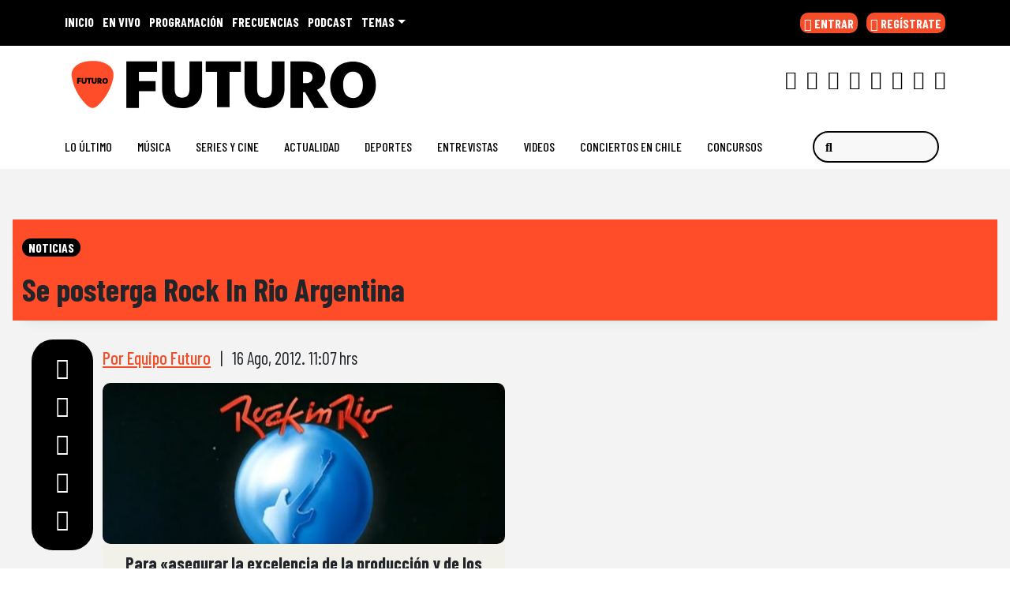

--- FILE ---
content_type: text/html
request_url: https://www.futuro.cl/2012/08/se-posterga-rock-in-rio-argentina/
body_size: 48366
content:
  <!doctype html>
  <html lang="es">
    <head><meta charset="UTF-8"><script>if(navigator.userAgent.match(/MSIE|Internet Explorer/i)||navigator.userAgent.match(/Trident\/7\..*?rv:11/i)){var href=document.location.href;if(!href.match(/[?&]nowprocket/)){if(href.indexOf("?")==-1){if(href.indexOf("#")==-1){document.location.href=href+"?nowprocket=1"}else{document.location.href=href.replace("#","?nowprocket=1#")}}else{if(href.indexOf("#")==-1){document.location.href=href+"&nowprocket=1"}else{document.location.href=href.replace("#","&nowprocket=1#")}}}}</script><script>(()=>{class RocketLazyLoadScripts{constructor(){this.v="2.0.4",this.userEvents=["keydown","keyup","mousedown","mouseup","mousemove","mouseover","mouseout","touchmove","touchstart","touchend","touchcancel","wheel","click","dblclick","input"],this.attributeEvents=["onblur","onclick","oncontextmenu","ondblclick","onfocus","onmousedown","onmouseenter","onmouseleave","onmousemove","onmouseout","onmouseover","onmouseup","onmousewheel","onscroll","onsubmit"]}async t(){this.i(),this.o(),/iP(ad|hone)/.test(navigator.userAgent)&&this.h(),this.u(),this.l(this),this.m(),this.k(this),this.p(this),this._(),await Promise.all([this.R(),this.L()]),this.lastBreath=Date.now(),this.S(this),this.P(),this.D(),this.O(),this.M(),await this.C(this.delayedScripts.normal),await this.C(this.delayedScripts.defer),await this.C(this.delayedScripts.async),await this.T(),await this.F(),await this.j(),await this.A(),window.dispatchEvent(new Event("rocket-allScriptsLoaded")),this.everythingLoaded=!0,this.lastTouchEnd&&await new Promise(t=>setTimeout(t,500-Date.now()+this.lastTouchEnd)),this.I(),this.H(),this.U(),this.W()}i(){this.CSPIssue=sessionStorage.getItem("rocketCSPIssue"),document.addEventListener("securitypolicyviolation",t=>{this.CSPIssue||"script-src-elem"!==t.violatedDirective||"data"!==t.blockedURI||(this.CSPIssue=!0,sessionStorage.setItem("rocketCSPIssue",!0))},{isRocket:!0})}o(){window.addEventListener("pageshow",t=>{this.persisted=t.persisted,this.realWindowLoadedFired=!0},{isRocket:!0}),window.addEventListener("pagehide",()=>{this.onFirstUserAction=null},{isRocket:!0})}h(){let t;function e(e){t=e}window.addEventListener("touchstart",e,{isRocket:!0}),window.addEventListener("touchend",function i(o){o.changedTouches[0]&&t.changedTouches[0]&&Math.abs(o.changedTouches[0].pageX-t.changedTouches[0].pageX)<10&&Math.abs(o.changedTouches[0].pageY-t.changedTouches[0].pageY)<10&&o.timeStamp-t.timeStamp<200&&(window.removeEventListener("touchstart",e,{isRocket:!0}),window.removeEventListener("touchend",i,{isRocket:!0}),"INPUT"===o.target.tagName&&"text"===o.target.type||(o.target.dispatchEvent(new TouchEvent("touchend",{target:o.target,bubbles:!0})),o.target.dispatchEvent(new MouseEvent("mouseover",{target:o.target,bubbles:!0})),o.target.dispatchEvent(new PointerEvent("click",{target:o.target,bubbles:!0,cancelable:!0,detail:1,clientX:o.changedTouches[0].clientX,clientY:o.changedTouches[0].clientY})),event.preventDefault()))},{isRocket:!0})}q(t){this.userActionTriggered||("mousemove"!==t.type||this.firstMousemoveIgnored?"keyup"===t.type||"mouseover"===t.type||"mouseout"===t.type||(this.userActionTriggered=!0,this.onFirstUserAction&&this.onFirstUserAction()):this.firstMousemoveIgnored=!0),"click"===t.type&&t.preventDefault(),t.stopPropagation(),t.stopImmediatePropagation(),"touchstart"===this.lastEvent&&"touchend"===t.type&&(this.lastTouchEnd=Date.now()),"click"===t.type&&(this.lastTouchEnd=0),this.lastEvent=t.type,t.composedPath&&t.composedPath()[0].getRootNode()instanceof ShadowRoot&&(t.rocketTarget=t.composedPath()[0]),this.savedUserEvents.push(t)}u(){this.savedUserEvents=[],this.userEventHandler=this.q.bind(this),this.userEvents.forEach(t=>window.addEventListener(t,this.userEventHandler,{passive:!1,isRocket:!0})),document.addEventListener("visibilitychange",this.userEventHandler,{isRocket:!0})}U(){this.userEvents.forEach(t=>window.removeEventListener(t,this.userEventHandler,{passive:!1,isRocket:!0})),document.removeEventListener("visibilitychange",this.userEventHandler,{isRocket:!0}),this.savedUserEvents.forEach(t=>{(t.rocketTarget||t.target).dispatchEvent(new window[t.constructor.name](t.type,t))})}m(){const t="return false",e=Array.from(this.attributeEvents,t=>"data-rocket-"+t),i="["+this.attributeEvents.join("],[")+"]",o="[data-rocket-"+this.attributeEvents.join("],[data-rocket-")+"]",s=(e,i,o)=>{o&&o!==t&&(e.setAttribute("data-rocket-"+i,o),e["rocket"+i]=new Function("event",o),e.setAttribute(i,t))};new MutationObserver(t=>{for(const n of t)"attributes"===n.type&&(n.attributeName.startsWith("data-rocket-")||this.everythingLoaded?n.attributeName.startsWith("data-rocket-")&&this.everythingLoaded&&this.N(n.target,n.attributeName.substring(12)):s(n.target,n.attributeName,n.target.getAttribute(n.attributeName))),"childList"===n.type&&n.addedNodes.forEach(t=>{if(t.nodeType===Node.ELEMENT_NODE)if(this.everythingLoaded)for(const i of[t,...t.querySelectorAll(o)])for(const t of i.getAttributeNames())e.includes(t)&&this.N(i,t.substring(12));else for(const e of[t,...t.querySelectorAll(i)])for(const t of e.getAttributeNames())this.attributeEvents.includes(t)&&s(e,t,e.getAttribute(t))})}).observe(document,{subtree:!0,childList:!0,attributeFilter:[...this.attributeEvents,...e]})}I(){this.attributeEvents.forEach(t=>{document.querySelectorAll("[data-rocket-"+t+"]").forEach(e=>{this.N(e,t)})})}N(t,e){const i=t.getAttribute("data-rocket-"+e);i&&(t.setAttribute(e,i),t.removeAttribute("data-rocket-"+e))}k(t){Object.defineProperty(HTMLElement.prototype,"onclick",{get(){return this.rocketonclick||null},set(e){this.rocketonclick=e,this.setAttribute(t.everythingLoaded?"onclick":"data-rocket-onclick","this.rocketonclick(event)")}})}S(t){function e(e,i){let o=e[i];e[i]=null,Object.defineProperty(e,i,{get:()=>o,set(s){t.everythingLoaded?o=s:e["rocket"+i]=o=s}})}e(document,"onreadystatechange"),e(window,"onload"),e(window,"onpageshow");try{Object.defineProperty(document,"readyState",{get:()=>t.rocketReadyState,set(e){t.rocketReadyState=e},configurable:!0}),document.readyState="loading"}catch(t){console.log("WPRocket DJE readyState conflict, bypassing")}}l(t){this.originalAddEventListener=EventTarget.prototype.addEventListener,this.originalRemoveEventListener=EventTarget.prototype.removeEventListener,this.savedEventListeners=[],EventTarget.prototype.addEventListener=function(e,i,o){o&&o.isRocket||!t.B(e,this)&&!t.userEvents.includes(e)||t.B(e,this)&&!t.userActionTriggered||e.startsWith("rocket-")||t.everythingLoaded?t.originalAddEventListener.call(this,e,i,o):(t.savedEventListeners.push({target:this,remove:!1,type:e,func:i,options:o}),"mouseenter"!==e&&"mouseleave"!==e||t.originalAddEventListener.call(this,e,t.savedUserEvents.push,o))},EventTarget.prototype.removeEventListener=function(e,i,o){o&&o.isRocket||!t.B(e,this)&&!t.userEvents.includes(e)||t.B(e,this)&&!t.userActionTriggered||e.startsWith("rocket-")||t.everythingLoaded?t.originalRemoveEventListener.call(this,e,i,o):t.savedEventListeners.push({target:this,remove:!0,type:e,func:i,options:o})}}J(t,e){this.savedEventListeners=this.savedEventListeners.filter(i=>{let o=i.type,s=i.target||window;return e!==o||t!==s||(this.B(o,s)&&(i.type="rocket-"+o),this.$(i),!1)})}H(){EventTarget.prototype.addEventListener=this.originalAddEventListener,EventTarget.prototype.removeEventListener=this.originalRemoveEventListener,this.savedEventListeners.forEach(t=>this.$(t))}$(t){t.remove?this.originalRemoveEventListener.call(t.target,t.type,t.func,t.options):this.originalAddEventListener.call(t.target,t.type,t.func,t.options)}p(t){let e;function i(e){return t.everythingLoaded?e:e.split(" ").map(t=>"load"===t||t.startsWith("load.")?"rocket-jquery-load":t).join(" ")}function o(o){function s(e){const s=o.fn[e];o.fn[e]=o.fn.init.prototype[e]=function(){return this[0]===window&&t.userActionTriggered&&("string"==typeof arguments[0]||arguments[0]instanceof String?arguments[0]=i(arguments[0]):"object"==typeof arguments[0]&&Object.keys(arguments[0]).forEach(t=>{const e=arguments[0][t];delete arguments[0][t],arguments[0][i(t)]=e})),s.apply(this,arguments),this}}if(o&&o.fn&&!t.allJQueries.includes(o)){const e={DOMContentLoaded:[],"rocket-DOMContentLoaded":[]};for(const t in e)document.addEventListener(t,()=>{e[t].forEach(t=>t())},{isRocket:!0});o.fn.ready=o.fn.init.prototype.ready=function(i){function s(){parseInt(o.fn.jquery)>2?setTimeout(()=>i.bind(document)(o)):i.bind(document)(o)}return"function"==typeof i&&(t.realDomReadyFired?!t.userActionTriggered||t.fauxDomReadyFired?s():e["rocket-DOMContentLoaded"].push(s):e.DOMContentLoaded.push(s)),o([])},s("on"),s("one"),s("off"),t.allJQueries.push(o)}e=o}t.allJQueries=[],o(window.jQuery),Object.defineProperty(window,"jQuery",{get:()=>e,set(t){o(t)}})}P(){const t=new Map;document.write=document.writeln=function(e){const i=document.currentScript,o=document.createRange(),s=i.parentElement;let n=t.get(i);void 0===n&&(n=i.nextSibling,t.set(i,n));const c=document.createDocumentFragment();o.setStart(c,0),c.appendChild(o.createContextualFragment(e)),s.insertBefore(c,n)}}async R(){return new Promise(t=>{this.userActionTriggered?t():this.onFirstUserAction=t})}async L(){return new Promise(t=>{document.addEventListener("DOMContentLoaded",()=>{this.realDomReadyFired=!0,t()},{isRocket:!0})})}async j(){return this.realWindowLoadedFired?Promise.resolve():new Promise(t=>{window.addEventListener("load",t,{isRocket:!0})})}M(){this.pendingScripts=[];this.scriptsMutationObserver=new MutationObserver(t=>{for(const e of t)e.addedNodes.forEach(t=>{"SCRIPT"!==t.tagName||t.noModule||t.isWPRocket||this.pendingScripts.push({script:t,promise:new Promise(e=>{const i=()=>{const i=this.pendingScripts.findIndex(e=>e.script===t);i>=0&&this.pendingScripts.splice(i,1),e()};t.addEventListener("load",i,{isRocket:!0}),t.addEventListener("error",i,{isRocket:!0}),setTimeout(i,1e3)})})})}),this.scriptsMutationObserver.observe(document,{childList:!0,subtree:!0})}async F(){await this.X(),this.pendingScripts.length?(await this.pendingScripts[0].promise,await this.F()):this.scriptsMutationObserver.disconnect()}D(){this.delayedScripts={normal:[],async:[],defer:[]},document.querySelectorAll("script[type$=rocketlazyloadscript]").forEach(t=>{t.hasAttribute("data-rocket-src")?t.hasAttribute("async")&&!1!==t.async?this.delayedScripts.async.push(t):t.hasAttribute("defer")&&!1!==t.defer||"module"===t.getAttribute("data-rocket-type")?this.delayedScripts.defer.push(t):this.delayedScripts.normal.push(t):this.delayedScripts.normal.push(t)})}async _(){await this.L();let t=[];document.querySelectorAll("script[type$=rocketlazyloadscript][data-rocket-src]").forEach(e=>{let i=e.getAttribute("data-rocket-src");if(i&&!i.startsWith("data:")){i.startsWith("//")&&(i=location.protocol+i);try{const o=new URL(i).origin;o!==location.origin&&t.push({src:o,crossOrigin:e.crossOrigin||"module"===e.getAttribute("data-rocket-type")})}catch(t){}}}),t=[...new Map(t.map(t=>[JSON.stringify(t),t])).values()],this.Y(t,"preconnect")}async G(t){if(await this.K(),!0!==t.noModule||!("noModule"in HTMLScriptElement.prototype))return new Promise(e=>{let i;function o(){(i||t).setAttribute("data-rocket-status","executed"),e()}try{if(navigator.userAgent.includes("Firefox/")||""===navigator.vendor||this.CSPIssue)i=document.createElement("script"),[...t.attributes].forEach(t=>{let e=t.nodeName;"type"!==e&&("data-rocket-type"===e&&(e="type"),"data-rocket-src"===e&&(e="src"),i.setAttribute(e,t.nodeValue))}),t.text&&(i.text=t.text),t.nonce&&(i.nonce=t.nonce),i.hasAttribute("src")?(i.addEventListener("load",o,{isRocket:!0}),i.addEventListener("error",()=>{i.setAttribute("data-rocket-status","failed-network"),e()},{isRocket:!0}),setTimeout(()=>{i.isConnected||e()},1)):(i.text=t.text,o()),i.isWPRocket=!0,t.parentNode.replaceChild(i,t);else{const i=t.getAttribute("data-rocket-type"),s=t.getAttribute("data-rocket-src");i?(t.type=i,t.removeAttribute("data-rocket-type")):t.removeAttribute("type"),t.addEventListener("load",o,{isRocket:!0}),t.addEventListener("error",i=>{this.CSPIssue&&i.target.src.startsWith("data:")?(console.log("WPRocket: CSP fallback activated"),t.removeAttribute("src"),this.G(t).then(e)):(t.setAttribute("data-rocket-status","failed-network"),e())},{isRocket:!0}),s?(t.fetchPriority="high",t.removeAttribute("data-rocket-src"),t.src=s):t.src="data:text/javascript;base64,"+window.btoa(unescape(encodeURIComponent(t.text)))}}catch(i){t.setAttribute("data-rocket-status","failed-transform"),e()}});t.setAttribute("data-rocket-status","skipped")}async C(t){const e=t.shift();return e?(e.isConnected&&await this.G(e),this.C(t)):Promise.resolve()}O(){this.Y([...this.delayedScripts.normal,...this.delayedScripts.defer,...this.delayedScripts.async],"preload")}Y(t,e){this.trash=this.trash||[];let i=!0;var o=document.createDocumentFragment();t.forEach(t=>{const s=t.getAttribute&&t.getAttribute("data-rocket-src")||t.src;if(s&&!s.startsWith("data:")){const n=document.createElement("link");n.href=s,n.rel=e,"preconnect"!==e&&(n.as="script",n.fetchPriority=i?"high":"low"),t.getAttribute&&"module"===t.getAttribute("data-rocket-type")&&(n.crossOrigin=!0),t.crossOrigin&&(n.crossOrigin=t.crossOrigin),t.integrity&&(n.integrity=t.integrity),t.nonce&&(n.nonce=t.nonce),o.appendChild(n),this.trash.push(n),i=!1}}),document.head.appendChild(o)}W(){this.trash.forEach(t=>t.remove())}async T(){try{document.readyState="interactive"}catch(t){}this.fauxDomReadyFired=!0;try{await this.K(),this.J(document,"readystatechange"),document.dispatchEvent(new Event("rocket-readystatechange")),await this.K(),document.rocketonreadystatechange&&document.rocketonreadystatechange(),await this.K(),this.J(document,"DOMContentLoaded"),document.dispatchEvent(new Event("rocket-DOMContentLoaded")),await this.K(),this.J(window,"DOMContentLoaded"),window.dispatchEvent(new Event("rocket-DOMContentLoaded"))}catch(t){console.error(t)}}async A(){try{document.readyState="complete"}catch(t){}try{await this.K(),this.J(document,"readystatechange"),document.dispatchEvent(new Event("rocket-readystatechange")),await this.K(),document.rocketonreadystatechange&&document.rocketonreadystatechange(),await this.K(),this.J(window,"load"),window.dispatchEvent(new Event("rocket-load")),await this.K(),window.rocketonload&&window.rocketonload(),await this.K(),this.allJQueries.forEach(t=>t(window).trigger("rocket-jquery-load")),await this.K(),this.J(window,"pageshow");const t=new Event("rocket-pageshow");t.persisted=this.persisted,window.dispatchEvent(t),await this.K(),window.rocketonpageshow&&window.rocketonpageshow({persisted:this.persisted})}catch(t){console.error(t)}}async K(){Date.now()-this.lastBreath>45&&(await this.X(),this.lastBreath=Date.now())}async X(){return document.hidden?new Promise(t=>setTimeout(t)):new Promise(t=>requestAnimationFrame(t))}B(t,e){return e===document&&"readystatechange"===t||(e===document&&"DOMContentLoaded"===t||(e===window&&"DOMContentLoaded"===t||(e===window&&"load"===t||e===window&&"pageshow"===t)))}static run(){(new RocketLazyLoadScripts).t()}}RocketLazyLoadScripts.run()})();</script>
      
      <meta name="viewport" content="width=device-width, initial-scale=1">
      <link rel="profile" href="https://gmpg.org/xfn/11">
      <link rel="preconnect" href="https://fonts.googleapis.com">
      <link rel="preload" as="script" href="https://cmp.prisa.com/dist/cmp.js">
      <link href="https://feeds.feedburner.com/futuro/TKe5xCwmkht" rel="alternate" type="application/rss+xml" title="Futuro Chile"/>


      <link rel="icon" type="image/x-icon" href="https://www.futuro.cl/wp-content/themes/ringo/img/favicon/favicon.ico?v=2021" />
      <link rel="apple-touch-icon" sizes="180x180" href="https://www.futuro.cl/wp-content/themes/ringo/img/favicon/apple-touch-icon.png?v=2021">
      <link rel="icon" type="image/png" sizes="32x32" href="https://www.futuro.cl/wp-content/themes/ringo/img/favicon/favicon-32x32.png?v=2021">
      <link rel="icon" type="image/png" sizes="16x16" href="https://www.futuro.cl/wp-content/themes/ringo/img/favicon/favicon-16x16.png?v=2021">
      <link rel="manifest" href="https://www.futuro.cl/wp-content/themes/ringo/img/favicon/site.webmanifest?v=2021">
      <link rel="mask-icon" href="https://www.futuro.cl/wp-content/themes/ringo/img/favicon/safari-pinned-tab.svg?v=2021" color="#5bbad5">
      <link rel="shortcut icon" href="https://www.futuro.cl/wp-content/themes/ringo/img/favicon/favicon.ico?v=2021">
      <meta name="msapplication-TileColor" content="#ffffff">
      <meta name="msapplication-config" content="https://www.futuro.cl/wp-content/themes/ringo/img/favicon/browserconfig.xml?v=2021">
      <meta name="theme-color" content="#ffffff">
      <meta name="adjacent:publisher-key" content="12EjzVh0m41krgxL89pLmF" />

      <script type="rocketlazyloadscript" data-rocket-type="text/javascript">
        var vars_inline = {"refresh":"1"};
      </script>

      <!-- Google tag (gtag.js) -->
    <script type="rocketlazyloadscript" async data-rocket-src="https://www.googletagmanager.com/gtag/js?id=G-77KMX7WV3E"></script>
    <script>
      window.dataLayer = window.dataLayer || [];
      function gtag(){dataLayer.push(arguments);}
      gtag('js', new Date());

      gtag('config', 'G-77KMX7WV3E');
    </script>
    <style>
      .ozzy-d {
            background-image: url(https://www.futuro.cl/wp-content/themes/ringo/img/etiqueta_qepd_ozzy.png);
    width: 160px;
    height: 35px;
    background-size: contain;
    background-repeat: no-repeat;
    position: absolute;
    bottom: -1em;
    left: 0;
    right: 0;
    margin: auto;
      }
      .ozzy-m {
            background-image: url(https://www.futuro.cl/wp-content/themes/ringo/img/etiqueta_qepd_ozzy.png);
    width: 132px;
    height: 35px;
    background-size: contain;
    background-repeat: no-repeat;
    position: absolute;
    top: 0em;
    left: 0;
    right: 0;
    margin: auto;
}
      }
    </style>

   <!--  <script type="rocketlazyloadscript" data-rocket-type="text/javascript">
      window._hotmusic = window._hotmusic || [];
    _hotmusic.push({source: 'futuro', collect:'futuro'});

    (function(d, s, url, id, sourceParam, collectParam) {
        if (!d.getElementById(id)) {
            var js = d.createElement(s);
            js.async = false;
            var timestamp = Date.now(); 
            js.src = `${url}?source=${encodeURIComponent(sourceParam)}&collect=${encodeURIComponent(collectParam)}&t=${timestamp}`;
            js.id = id;
            var fjs = d.getElementsByTagName(s)[0];
            fjs.parentNode.insertBefore(js, fjs);
        }
    })(document, 'script', 'https://cl.prisa.media/labs/hotmusic/load.js', 'hm_script', window._hotmusic[0].source, window._hotmusic[0].collect);
    </script> -->


<!-- Meta Pixel Code -->
<script type="rocketlazyloadscript">
!function(f,b,e,v,n,t,s)
{if(f.fbq)return;n=f.fbq=function(){n.callMethod?
n.callMethod.apply(n,arguments):n.queue.push(arguments)};
if(!f._fbq)f._fbq=n;n.push=n;n.loaded=!0;n.version='2.0';
n.queue=[];t=b.createElement(e);t.async=!0;
t.src=v;s=b.getElementsByTagName(e)[0];
s.parentNode.insertBefore(t,s)}(window, document,'script',
'https://connect.facebook.net/en_US/fbevents.js');
fbq('init', '665936175643139');
fbq('track', 'PageView');
</script>
<noscript><img height="1" width="1" style="display:none"
src="https://www.facebook.com/tr?id=665936175643139&ev=PageView&noscript=1"
/></noscript>
<!-- End Meta Pixel Code -->


    <script type="rocketlazyloadscript" data-rocket-type="text/javascript">
      window._taboola = window._taboola || [];
       _taboola.push({article:'auto'});
        !function (e, f, u, i) {
            if (!document.getElementById(i)) {
                e.async = 1;
                e.src = u;
                e.id = i;
                f.parentNode.insertBefore(e, f);
            }
        }(document.createElement('script'), document.getElementsByTagName('script')[0], '//cdn.taboola.com/libtrc/grupoprisa-futurocl/loader.js', 'tb_loader_script');
        if (window.performance && typeof window.performance.mark == 'function') {
            window.performance.mark('tbl_ic');
        }
    </script>

    <style type="text/css">
        div[data-qa="mobile-modal"] {
  z-index: 1000000000;
  position: relative; 
}
    </style>

      
     <meta name='robots' content='index, follow, max-image-preview:large, max-snippet:-1, max-video-preview:-1' />

	<title>Se posterga Rock In Rio Argentina — Futuro Chile</title>
<link data-rocket-preload as="style" href="https://fonts.googleapis.com/css2?family=Barlow+Condensed%3Awght%40200%3B400%3B500%3B700&#038;ver=34.0.10&#038;display=swap" rel="preload">
<link href="https://fonts.googleapis.com/css2?family=Barlow+Condensed%3Awght%40200%3B400%3B500%3B700&#038;ver=34.0.10&#038;display=swap" media="print" onload="this.media=&#039;all&#039;" rel="stylesheet">
<noscript data-wpr-hosted-gf-parameters=""><link rel="stylesheet" href="https://fonts.googleapis.com/css2?family=Barlow+Condensed%3Awght%40200%3B400%3B500%3B700&#038;ver=34.0.10&#038;display=swap"></noscript>
<style id="rocket-critical-css">ul{box-sizing:border-box}:root{--wp--preset--font-size--normal:16px;--wp--preset--font-size--huge:42px}.screen-reader-text{clip:rect(1px,1px,1px,1px);word-wrap:normal!important;border:0;-webkit-clip-path:inset(50%);clip-path:inset(50%);height:1px;margin:-1px;overflow:hidden;padding:0;position:absolute;width:1px}figure{margin:0 0 1em}:root{--bs-blue:#0d6efd;--bs-indigo:#6610f2;--bs-purple:#6f42c1;--bs-pink:#d63384;--bs-red:#dc3545;--bs-orange:#fd7e14;--bs-yellow:#ffc107;--bs-green:#198754;--bs-teal:#20c997;--bs-cyan:#0dcaf0;--bs-white:#fff;--bs-gray:#6c757d;--bs-gray-dark:#343a40;--bs-primary:#0d6efd;--bs-secondary:#6c757d;--bs-success:#198754;--bs-info:#0dcaf0;--bs-warning:#ffc107;--bs-danger:#dc3545;--bs-light:#f8f9fa;--bs-dark:#212529;--bs-font-sans-serif:system-ui,-apple-system,"Segoe UI",Roboto,Arial,"Noto Sans","Liberation Sans",sans-serif,"Apple Color Emoji","Segoe UI Emoji","Segoe UI Symbol","Noto Color Emoji";--bs-font-monospace:SFMono-Regular,Menlo,Monaco,Consolas,"Liberation Mono","Courier New",monospace;--bs-gradient:linear-gradient(180deg, rgba(255, 255, 255, 0.15), rgba(255, 255, 255, 0))}*,::after,::before{box-sizing:border-box}@media (prefers-reduced-motion:no-preference){:root{scroll-behavior:smooth}}body{margin:0;font-family:var(--bs-font-sans-serif);font-size:1rem;font-weight:400;line-height:1.5;color:#212529;background-color:#fff;-webkit-text-size-adjust:100%}h1,h2{margin-top:0;margin-bottom:.5rem;font-weight:500;line-height:1.2}h1{font-size:calc(1.375rem + 1.5vw)}@media (min-width:1200px){h1{font-size:2.5rem}}h2{font-size:calc(1.325rem + .9vw)}@media (min-width:1200px){h2{font-size:2rem}}p{margin-top:0;margin-bottom:1rem}ul{padding-left:2rem}ul{margin-top:0;margin-bottom:1rem}ul ul{margin-bottom:0}b{font-weight:bolder}a{color:#0d6efd;text-decoration:underline}figure{margin:0 0 1rem}img{vertical-align:middle}label{display:inline-block}button{border-radius:0}button,input{margin:0;font-family:inherit;font-size:inherit;line-height:inherit}button{text-transform:none}[type=button],[type=submit],button{-webkit-appearance:button}::-moz-focus-inner{padding:0;border-style:none}::-webkit-datetime-edit-day-field,::-webkit-datetime-edit-fields-wrapper,::-webkit-datetime-edit-hour-field,::-webkit-datetime-edit-minute,::-webkit-datetime-edit-month-field,::-webkit-datetime-edit-text,::-webkit-datetime-edit-year-field{padding:0}::-webkit-inner-spin-button{height:auto}::-webkit-search-decoration{-webkit-appearance:none}::-webkit-color-swatch-wrapper{padding:0}::file-selector-button{font:inherit}::-webkit-file-upload-button{font:inherit;-webkit-appearance:button}iframe{border:0}.list-unstyled{padding-left:0;list-style:none}.list-inline{padding-left:0;list-style:none}.list-inline-item{display:inline-block}.list-inline-item:not(:last-child){margin-right:.5rem}.img-fluid{max-width:100%;height:auto}.container,.container-fluid,.container-xl,.container-xxl{width:100%;padding-right:var(--bs-gutter-x,.75rem);padding-left:var(--bs-gutter-x,.75rem);margin-right:auto;margin-left:auto}@media (min-width:576px){.container{max-width:540px}}@media (min-width:768px){.container{max-width:720px}}@media (min-width:992px){.container{max-width:960px}}@media (min-width:1200px){.container,.container-xl{max-width:1140px}}.row{--bs-gutter-x:1.5rem;--bs-gutter-y:0;display:flex;flex-wrap:wrap;margin-top:calc(var(--bs-gutter-y) * -1);margin-right:calc(var(--bs-gutter-x)/ -2);margin-left:calc(var(--bs-gutter-x)/ -2)}.row>*{flex-shrink:0;width:100%;max-width:100%;padding-right:calc(var(--bs-gutter-x)/ 2);padding-left:calc(var(--bs-gutter-x)/ 2);margin-top:var(--bs-gutter-y)}.col{flex:1 0 0%}.col-5{flex:0 0 auto;width:41.6666666667%}.col-6{flex:0 0 auto;width:50%}.col-7{flex:0 0 auto;width:58.3333333333%}.col-12{flex:0 0 auto;width:100%}.g-0{--bs-gutter-x:0}.g-0{--bs-gutter-y:0}@media (min-width:768px){.col-md-1{flex:0 0 auto;width:8.3333333333%}.col-md-2{flex:0 0 auto;width:16.6666666667%}.col-md-5{flex:0 0 auto;width:41.6666666667%}.col-md-7{flex:0 0 auto;width:58.3333333333%}.col-md-10{flex:0 0 auto;width:83.3333333333%}}@media (min-width:992px){.col-lg-4{flex:0 0 auto;width:33.3333333333%}.col-lg-5{flex:0 0 auto;width:41.6666666667%}}@media (min-width:1200px){.col-xl-5{flex:0 0 auto;width:41.6666666667%}}.form-control{display:block;width:100%;padding:.375rem .75rem;font-size:1rem;font-weight:400;line-height:1.5;color:#212529;background-color:#fff;background-clip:padding-box;border:1px solid #ced4da;-webkit-appearance:none;-moz-appearance:none;appearance:none;border-radius:.25rem}.form-control::-webkit-date-and-time-value{height:1.5em}.form-control::-webkit-input-placeholder{color:#6c757d;opacity:1}.form-control::-moz-placeholder{color:#6c757d;opacity:1}.form-control::-webkit-file-upload-button{padding:.375rem .75rem;margin:-.375rem -.75rem;-webkit-margin-end:.75rem;margin-inline-end:.75rem;color:#212529;background-color:#e9ecef;border-color:inherit;border-style:solid;border-width:0;border-inline-end-width:1px;border-radius:0}.input-group{position:relative;display:flex;flex-wrap:wrap;align-items:stretch;width:100%}.input-group>.form-control{position:relative;flex:1 1 auto;width:1%;min-width:0}.btn{display:inline-block;font-weight:400;line-height:1.5;color:#212529;text-align:center;text-decoration:none;vertical-align:middle;background-color:transparent;border:1px solid transparent;padding:.375rem .75rem;font-size:1rem;border-radius:.25rem}.btn-primary{color:#fff;background-color:#0d6efd;border-color:#0d6efd}.fade:not(.show){opacity:0}.collapse:not(.show){display:none}.dropdown{position:relative}.dropdown-toggle{white-space:nowrap}.dropdown-toggle::after{display:inline-block;margin-left:.255em;vertical-align:.255em;content:"";border-top:.3em solid;border-right:.3em solid transparent;border-bottom:0;border-left:.3em solid transparent}.dropdown-menu{position:absolute;top:100%;z-index:1000;display:none;min-width:10rem;padding:.5rem 0;margin:0;font-size:1rem;color:#212529;text-align:left;list-style:none;background-color:#fff;background-clip:padding-box;border:1px solid rgba(0,0,0,.15);border-radius:.25rem}.dropdown-item{display:block;width:100%;padding:.25rem 1rem;clear:both;font-weight:400;color:#212529;text-align:inherit;text-decoration:none;white-space:nowrap;background-color:transparent;border:0}.nav-link{display:block;padding:.5rem 1rem;text-decoration:none}.navbar{position:relative;display:flex;flex-wrap:wrap;align-items:center;justify-content:space-between;padding-top:.5rem;padding-bottom:.5rem}.navbar>.container-fluid{display:flex;flex-wrap:inherit;align-items:center;justify-content:space-between}.navbar-brand{padding-top:.3125rem;padding-bottom:.3125rem;margin-right:1rem;font-size:1.25rem;text-decoration:none;white-space:nowrap}.navbar-nav{display:flex;flex-direction:column;padding-left:0;margin-bottom:0;list-style:none}.navbar-nav .nav-link{padding-right:0;padding-left:0}.navbar-collapse{flex-basis:100%;flex-grow:1;align-items:center}.navbar-toggler{padding:.25rem .75rem;font-size:1.25rem;line-height:1;background-color:transparent;border:1px solid transparent;border-radius:.25rem}@media (min-width:992px){.navbar-expand-lg{flex-wrap:nowrap;justify-content:flex-start}.navbar-expand-lg .navbar-nav{flex-direction:row}.navbar-expand-lg .navbar-nav .nav-link{padding-right:.5rem;padding-left:.5rem}.navbar-expand-lg .navbar-collapse{display:flex!important;flex-basis:auto}.navbar-expand-lg .navbar-toggler{display:none}}.navbar-light .navbar-brand{color:rgba(0,0,0,.9)}.navbar-light .navbar-nav .nav-link{color:rgba(0,0,0,.55)}.navbar-light .navbar-toggler{color:rgba(0,0,0,.55);border-color:rgba(0,0,0,.1)}.page-link{position:relative;display:block;color:#0d6efd;text-decoration:none;background-color:#fff;border:1px solid #dee2e6}.page-link{padding:.375rem .75rem}.progress{display:flex;height:1rem;overflow:hidden;font-size:.75rem;background-color:#e9ecef;border-radius:.25rem}.progress-bar{display:flex;flex-direction:column;justify-content:center;overflow:hidden;color:#fff;text-align:center;white-space:nowrap;background-color:#0d6efd}.btn-close{box-sizing:content-box;width:1em;height:1em;padding:.25em .25em;color:#000;background:transparent url("data:image/svg+xml,%3csvg xmlns='http://www.w3.org/2000/svg' viewBox='0 0 16 16' fill='%23000'%3e%3cpath d='M.293.293a1 1 0 011.414 0L8 6.586 14.293.293a1 1 0 111.414 1.414L9.414 8l6.293 6.293a1 1 0 01-1.414 1.414L8 9.414l-6.293 6.293a1 1 0 01-1.414-1.414L6.586 8 .293 1.707a1 1 0 010-1.414z'/%3e%3c/svg%3e") center/1em auto no-repeat;border:0;border-radius:.25rem;opacity:.5}.modal{position:fixed;top:0;left:0;z-index:1050;display:none;width:100%;height:100%;overflow:hidden;outline:0}.modal-dialog{position:relative;width:auto;margin:.5rem}.modal.fade .modal-dialog{transform:translate(0,-50px)}.modal-dialog-centered{display:flex;align-items:center;min-height:calc(100% - 1rem)}.modal-content{position:relative;display:flex;flex-direction:column;width:100%;background-color:#fff;background-clip:padding-box;border:1px solid rgba(0,0,0,.2);border-radius:.3rem;outline:0}.modal-header{display:flex;flex-shrink:0;align-items:center;justify-content:space-between;padding:1rem 1rem;border-bottom:1px solid #dee2e6;border-top-left-radius:calc(.3rem - 1px);border-top-right-radius:calc(.3rem - 1px)}.modal-header .btn-close{padding:.5rem .5rem;margin:-.5rem -.5rem -.5rem auto}.modal-body{position:relative;flex:1 1 auto;padding:1rem}@media (min-width:576px){.modal-dialog{max-width:500px;margin:1.75rem auto}.modal-dialog-centered{min-height:calc(100% - 3.5rem)}}@media (min-width:992px){.modal-lg{max-width:800px}}.sticky-top{position:-webkit-sticky;position:sticky;top:0;z-index:1020}.stretched-link::after{position:absolute;top:0;right:0;bottom:0;left:0;z-index:1;content:""}.d-block{display:block!important}.d-flex{display:flex!important}.d-none{display:none!important}.position-relative{position:relative!important}.h-100{height:100%!important}.justify-content-between{justify-content:space-between!important}.align-items-center{align-items:center!important}.m-0{margin:0!important}.mx-auto{margin-right:auto!important;margin-left:auto!important}.mt-0{margin-top:0!important}.mt-1{margin-top:.25rem!important}.mt-3{margin-top:1rem!important}.mt-4{margin-top:1.5rem!important}.me-0{margin-right:0!important}.me-2{margin-right:.5rem!important}.me-auto{margin-right:auto!important}.mb-0{margin-bottom:0!important}.mb-2{margin-bottom:.5rem!important}.ms-auto{margin-left:auto!important}.p-0{padding:0!important}.px-0{padding-right:0!important;padding-left:0!important}.py-3{padding-top:1rem!important;padding-bottom:1rem!important}.pt-0{padding-top:0!important}.pt-2{padding-top:.5rem!important}.pe-3{padding-right:1rem!important}.pb-2{padding-bottom:.5rem!important}.pb-5{padding-bottom:3rem!important}.ps-2{padding-left:.5rem!important}.fs-4{font-size:calc(1.275rem + .3vw)!important}.fs-5{font-size:1.25rem!important}.fs-6{font-size:1rem!important}.text-uppercase{text-transform:uppercase!important}.text-start{text-align:left!important}.text-center{text-align:center!important}.text-white{color:#fff!important}.rounded-0{border-radius:0!important}.invisible{visibility:hidden!important}@media (min-width:768px){.d-md-block{display:block!important}.d-md-flex{display:flex!important}.d-md-none{display:none!important}.mt-md-4{margin-top:1.5rem!important}.ms-md-auto{margin-left:auto!important}.pt-md-4{padding-top:1.5rem!important}}@media (min-width:1200px){.fs-4{font-size:1.5rem!important}}.fa,.fab,.fas{-moz-osx-font-smoothing:grayscale;-webkit-font-smoothing:antialiased;display:inline-block;font-style:normal;font-variant:normal;text-rendering:auto;line-height:1}.fa-angle-down:before{content:"\f107"}.fa-angle-up:before{content:"\f106"}.fa-camera:before{content:"\f030"}.fa-circle:before{content:"\f111"}.fa-copy:before{content:"\f0c5"}.fa-facebook:before{content:"\f09a"}.fa-facebook-f:before{content:"\f39e"}.fa-facebook-messenger:before{content:"\f39f"}.fa-instagram:before{content:"\f16d"}.fa-play:before{content:"\f04b"}.fa-search:before{content:"\f002"}.fa-sign-in-alt:before{content:"\f2f6"}.fa-spotify:before{content:"\f1bc"}.fa-step-backward:before{content:"\f048"}.fa-step-forward:before{content:"\f051"}.fa-telegram:before{content:"\f2c6"}.fa-tiktok:before{content:"\e07b"}.fa-times:before{content:"\f00d"}.fa-twitter:before{content:"\f099"}.fa-user-plus:before{content:"\f234"}.fa-whatsapp:before{content:"\f232"}.fa-youtube:before{content:"\f167"}.sr-only{border:0;clip:rect(0,0,0,0);height:1px;margin:-1px;overflow:hidden;padding:0;position:absolute;width:1px}@font-face{font-family:"Font Awesome 5 Brands";font-style:normal;font-weight:400;font-display:swap;src:url(https://www.futuro.cl/wp-content/themes/ringo/fonts/fontawesome/fa-brands-400.eot);src:url(https://www.futuro.cl/wp-content/themes/ringo/fonts/fontawesome/fa-brands-400.eot?#iefix) format("embedded-opentype"),url(https://www.futuro.cl/wp-content/themes/ringo/fonts/fontawesome/fa-brands-400.woff2) format("woff2"),url(https://www.futuro.cl/wp-content/themes/ringo/fonts/fontawesome/fa-brands-400.woff) format("woff"),url(https://www.futuro.cl/wp-content/themes/ringo/fonts/fontawesome/fa-brands-400.ttf) format("truetype"),url(https://www.futuro.cl/wp-content/themes/ringo/fonts/fontawesome/fa-brands-400.svg#fontawesome) format("svg")}.fab{font-family:"Font Awesome 5 Brands"}@font-face{font-family:"Font Awesome 5 Free";font-style:normal;font-weight:400;font-display:swap;src:url(https://www.futuro.cl/wp-content/themes/ringo/fonts/fontawesome/fa-regular-400.eot);src:url(https://www.futuro.cl/wp-content/themes/ringo/fonts/fontawesome/fa-regular-400.eot?#iefix) format("embedded-opentype"),url(https://www.futuro.cl/wp-content/themes/ringo/fonts/fontawesome/fa-regular-400.woff2) format("woff2"),url(https://www.futuro.cl/wp-content/themes/ringo/fonts/fontawesome/fa-regular-400.woff) format("woff"),url(https://www.futuro.cl/wp-content/themes/ringo/fonts/fontawesome/fa-regular-400.ttf) format("truetype"),url(https://www.futuro.cl/wp-content/themes/ringo/fonts/fontawesome/fa-regular-400.svg#fontawesome) format("svg")}.fab{font-weight:400}@font-face{font-family:"Font Awesome 5 Free";font-style:normal;font-weight:900;font-display:swap;src:url(https://www.futuro.cl/wp-content/themes/ringo/fonts/fontawesome/fa-solid-900.eot);src:url(https://www.futuro.cl/wp-content/themes/ringo/fonts/fontawesome/fa-solid-900.eot?#iefix) format("embedded-opentype"),url(https://www.futuro.cl/wp-content/themes/ringo/fonts/fontawesome/fa-solid-900.woff2) format("woff2"),url(https://www.futuro.cl/wp-content/themes/ringo/fonts/fontawesome/fa-solid-900.woff) format("woff"),url(https://www.futuro.cl/wp-content/themes/ringo/fonts/fontawesome/fa-solid-900.ttf) format("truetype"),url(https://www.futuro.cl/wp-content/themes/ringo/fonts/fontawesome/fa-solid-900.svg#fontawesome) format("svg")}.fa,.fas{font-family:"Font Awesome 5 Free"}.fa,.fas{font-weight:900}:root{--swiper-theme-color:#007aff}:root{--swiper-navigation-size:44px}body{position:relative;word-break:break-word}html{scroll-behavior:auto!important}img{height:auto;max-width:100%}.wp-post-image{width:100%}[rel="prev"]:before{content:"« "}.screen-reader-text{clip:rect(1px,1px,1px,1px);position:absolute!important;height:1px;width:1px;overflow:hidden;word-wrap:normal!important}body{overflow-x:hidden}:focus{outline:none!important;outline:-webkit-focus-ring-color none!important;outline-color:-webkit-focus-ring-color none!important;outline-style:none!important;outline-width:0!important}img{height:auto;max-width:100%}.wp-post-image{width:100%}iframe{max-width:100%}a{color:inherit;text-decoration:none}aside.space-top{top:1em;z-index:1019}.btn{border:1px solid!important}.main-uu{background:#000;position:relative;padding:1em 0 0 0;font-weight:600}.text-indent{text-indent:100%;overflow:hidden;white-space:nowrap}.navbar-light .navbar-nav .nav-link{color:rgb(0 0 0);text-transform:uppercase;font-weight:inherit}.wp-post-image{border-radius:10px}.form-menu{position:relative}.form__icon{position:absolute;z-index:2;top:1em;left:1em;color:#2222226b}.form__input{position:relative;z-index:3}.form__input:placeholder-shown{z-index:1;background-color:#eeeee5;border:none;border-radius:10px;line-height:2}#main{padding:16px}@media (max-width:575.98px){h2{color:#2f2f2f}.navbar{padding-bottom:0;padding-top:0.5em}.navbar-expand-lg{width:100%}.main-uu{background:#000;position:relative;padding:5px 0 5px 0;font-size:0.8em}.search-mob i{font-size:1.3em;padding:1px 0 0 0}ul{margin:0}.sticky-top-futuro{position:-webkit-sticky;position:sticky;top:0;z-index:1020}}body{font-family:'Barlow Condensed',sans-serif}nav{font-weight:500;background:#fff}main{background:#f3f3f3}a{color:#000}.bg-futuro{background-color:#FF4C29}.bg-darker{background-color:#000}.text-indent{text-indent:100%;overflow:hidden;white-space:nowrap}.logo-nav{background-image:url(https://www.futuro.cl/wp-content/themes/ringo/img/logo/futuro_horizontal.svg);background-repeat:no-repeat;background-position:center center;background-size:100%;width:400px;height:100px}.navbar-expand-lg .navbar-nav .nav-link{padding-right:2rem;padding-left:0rem}.form-menu{position:relative}.form__icon{position:absolute;z-index:2;top:13px;left:1em;color:#000}.form__input{position:relative;z-index:3}.form__input:placeholder-shown{z-index:1;background-color:#F8F8F8;border-radius:25px;line-height:1.5;border:2px solid #000;width:160px}.logo-nav-mob{background-image:url(https://www.futuro.cl/wp-content/themes/ringo/img/logo/futuro_horizontal.svg);background-repeat:no-repeat;background-position:center center;background-size:100%;width:190px;height:auto}.menu-mob-futuro .navbar-toggler{height:45px}.menu-mob-futuro .navbar-toggler span{display:block;background-color:#FF4C29;height:2px;width:25px;margin-top:6px;margin-bottom:4px;-webkit-transform:rotate(0deg);-moz-transform:rotate(0deg);-o-transform:rotate(0deg);transform:rotate(0deg);position:relative;opacity:1}.navbar-light .navbar-toggler{color:rgba(0,0,0,.55);border-color:transparent}.main-uu a{color:#fff!important}.uu_ li{background:#f54d2a;padding:2px 5px 0px 5px;border-radius:10px;margin:0}@media (max-width:575.98px){.m-search .btn-primary{color:#fff;background-color:#f54d2a;border-color:#f54d2a;width:100%}.ad{background:#fff;padding:1em 0 1em 0}.navbar-expand-lg .navbar-nav .nav-link{padding-right:2.5rem;padding-left:0rem;padding-bottom:0;padding-top:0;font-weight:800}}.mob-main-player{background:#222;color:#fff;font-weight:700;font-size:14px;padding:4px 10px 2px 10px;border-radius:15px}@keyframes live{0%,100%{background:none}50%{background:#f54d2a}}.bg-primary-color{background-color:#f54d2a}.text-primary-color{color:#f54d2a}.text-greyLight{color:#c9c9c9!important}.text-grey{color:#939393!important}#permanent-player{margin:0}.js-player-type{text-transform:uppercase}#permanent-player .d-flex{flex-wrap:wrap}#permanent-player .h-pr{position:relative}#permanent-player .h-pa{position:absolute}.player-controls-part{height:70px}@media (min-width:768px){#permanent-player{margin:0 8px}#permanent-player .container{width:100%}}@media (min-width:992px){#permanent-player .container{width:100%}}@media (min-width:1200px){#permanent-player .container{width:100%}}#permanent-player img{display:inline}#permanent-player .player-container{position:fixed;left:0;right:0;bottom:0;padding:0;text-align:center;z-index:10000001;font-size:10px;line-height:10px;display:block;box-shadow:-7px 0 20px -10px rgb(0 0 0 / 50%),7px 0 20px -10px rgb(0 0 0 / 50%),0 0 0 0 transparent,0 7px 0px -10px rgb(0 0 0 / 50%)}.player-info .fa-circle{color:transparent;animation:live 2s infinite;border-radius:50%;font-size:15px;position:relative;top:-2px}.player-container ul{list-style:none;padding:0 10px}.player-container button{padding:0;border:none;margin:0;background:none}#closed-player{max-height:70px}#closed-player .progress-bar{width:100%;background-color:#f54d2a;height:3px;position:absolute;left:0;top:0px;margin:0;overflow:hidden}#closed-player .progress-bar span{width:0%;height:3px;display:block}#player-layer{height:70px}#player-data-part{width:45%}#player-data-part .data-default{width:347px;text-align:left;font-size:1.7rem}#player-data-part .data-default p{margin:30px}.data-loaded{display:none;flex-flow:row;height:70px}.data-loaded img{width:70px;height:70px;background:#dcdcdc}.data-loaded .player-info{margin:0 10px;line-height:1.3em;text-align:left;width:80%}.data-loaded .player-info p{margin:0;font-size:1.2rem;font-weight:600}.data-loaded .player-info p.text-left{margin:20px 0 1px 0}.data-loaded .player-info .player-info-title{width:100%;overflow:hidden;line-height:1em;height:35px}.data-loaded .player-info .player-info-title p{font-size:17px;font-weight:700;text-transform:uppercase;white-space:nowrap}.data-loaded .player-info b{width:100%;white-space:nowrap}.data-loaded .player-info b.js-player-radio{margin-left:5px;letter-spacing:0px;text-transform:uppercase;display:none}.data-loaded .player-info-title{font-size:1.8rem;font-weight:600}.data-loaded .player-info-title span{margin:0 5px;font-weight:600;white-space:nowrap;text-transform:uppercase;font-size:17px}.player-controls-part .control{width:48px;height:48px;position:relative;margin:auto;padding:0;border:none;background:none}.player-controls-part .control{color:#c4c4c4}.player-controls-part .control:disabled,.player-controls-part .control[disabled]{color:#33302a}.player-controls-part .control:disabled img,.player-controls-part .control[disabled] img{filter:brightness(0%);opacity:0}.player-controls-part .control i{position:absolute;top:50%;left:50%;transform:translate(-50%,-50%);font-size:2em}.player-controls-part .control i.fa-play{margin-left:1px}.player-controls-part .control .js-player-play{background:#f54d2a;border-radius:100%;height:100%;width:100%;z-index:2;position:absolute;top:50%;left:50%;transform:translate(-50%,-50%);color:#fff}#choose-radio-part{margin-left:auto}#choose-radio-part .js-toggle-player img{display:inline;filter:brightness(10)}#choose-radio-part button{font-weight:700;font-size:1.5em;line-height:1.3em;position:relative;top:50%;right:20px;transform:translateY(-60%);text-transform:uppercase}#choose-radio-part button i{font-size:2.2em;margin-left:4px;vertical-align:sub}#player-displayed{height:0;overflow:hidden;margin-bottom:-1px}#player-displayed .player-data{margin:20px 60px 20px 20px;position:relative}#player-displayed .player-data .image-player{max-height:210px;max-width:210px;width:210px;border-radius:5px;margin-right:20px;background-color:#fff}#player-displayed .player-info{position:relative;flex:1}#player-displayed .player-data .progress-bar{width:100%;height:3px;position:absolute;left:0}#player-displayed .player-data .progress-bar span{width:0%;height:3px;display:block;position:relative}#player-displayed .progress,#player-displayed .progress-bar{overflow:inherit;display:block}#player-displayed .player-info .progress-bar:after{background-color:#f44d2a;border:2px solid #f44d2a;content:" ";display:block;width:13px;height:13px;position:absolute;right:-8px;top:-5px;border-radius:100%}#player-displayed .player-info p{padding-top:20px;margin:0}#player-displayed .player-info .progress p{font-size:1.2rem;letter-spacing:.14px;float:left;font-weight:700}#player-displayed .player-info .progress p:last-child{float:right}#player-displayed button.js-toggle-player{font-size:40px;margin-right:10px;position:absolute;right:-60px;top:-20px}#player-displayed .player-controls-part{margin:0 auto;margin-top:20px;width:280px;height:56px}#player-displayed .player-controls-part .volume-control{position:absolute;right:38px;height:56px;width:85px}#player-displayed .player-controls-part .volume-control .sound-bar{width:60px;background-color:#DDDDDD;height:2px;align-self:center;margin:auto 0 auto 5px;transform:translateY(500%)}#bt-volume #volume{display:none}#bt-volume.active #volume{display:inline-block}#bt-volume.active #mute{display:none}#player-displayed .player-controls-part .volume-control>div{margin:auto 0 auto 0;min-height:20px}#player-displayed .player-controls-part .volume-control div.sound-bar span{width:70%;height:100%;display:block;position:relative}#player-displayed .player-controls-part .volume-control div.sound-bar span:after{background-color:#f54d2a;border:1px solid #f54d2a;content:" ";display:block;width:10px;height:10px;position:absolute;right:-5px;top:-4px;border-radius:100%}#player-displayed .player-info-title{font-size:2rem;line-height:1em;height:auto;overflow:hidden;width:60%;text-align:center;margin:auto}#player-displayed .player-info-title .js-player-presenter{font-size:1.8rem;max-width:380px;overflow:hidden;margin:0 auto;padding:0;font-weight:600;text-transform:uppercase}#player-displayed .player-data .share-part{position:absolute;right:0;bottom:0;font-size:25px;z-index:1}#player-displayed .player-data .share-part #return-live{padding:10px;font-size:11px;border-radius:20px;vertical-align:middle;margin-right:30px;background-color:#f44d2a;text-transform:uppercase;font-weight:700}#player-displayed .player-data .share-part #return-live i{font-size:0.5rem}#player-displayed #player-tabs{background-color:#f9f9f9;position:relative;height:100%}#player-displayed #player-tabs .tab-bar{font-size:1.5rem;width:70%;margin-left:auto;background-color:#F9F9F9;align-content:flex-start;float:right}#player-displayed #player-tabs .tab-bar .tab-button{padding:20px;text-transform:uppercase;font-weight:700;z-index:1;max-height:55px}#player-displayed #player-tabs .tab-bar .tab-button.active{border-bottom:2px solid #33302a}#player-displayed #player-tabs ul{height:auto;overflow:auto;overflow-x:hidden;margin:10px 20px;padding:0;flex-grow:1;overflow-y:auto;height:100%}#player-displayed #player-tabs li{height:80px;position:relative}#player-displayed #tab-schedule li.back-border:before{content:" ";width:2px;height:100%;position:absolute;top:0;left:27px;background:#dadada;z-index:0}#player-displayed #tab-schedule img,#player-displayed #tab-news img{width:70px;height:70px;border-radius:4px;margin-right:15px;float:left}#player-displayed #player-tabs figure{width:70px;height:70px;border-radius:4px;margin-right:15px;float:left}#player-displayed #player-tabs p{margin:0px;padding-top:10px;padding-right:10px;text-align:left;font-size:1.6rem;line-height:1em}#player-displayed #player-tabs li .play-icon{z-index:2;width:100%;height:100%;top:0px;left:0px;color:#E7E7E7}#player-displayed #player-tabs li .play-icon i{display:inline-block;position:absolute;top:50%;left:50%;transform:translate(-50%,-50%);font-size:2rem;background-color:rgba(0,0,0,0.5);padding:6px 6px 6px 9px;border-radius:100%}#player-displayed #tab-schedule img{position:absolute;left:0;z-index:1;background:#eee;box-shadow:2px 1px 3px 0px #22222230}#player-displayed #tab-schedule p{margin-left:90px;line-height:1em;overflow:hidden;max-height:42px}#player-displayed #player-tabs #publi-player-tab{width:30%;float:left;max-height:325px;overflow:hidden;position:relative;margin:1em 0 0 0}#player-displayed #player-tabs #player-share-tab{height:0;position:absolute;top:0;right:0;width:70%;overflow:hidden;z-index:10;margin-bottom:-1px;background-color:#fff;margin-left:auto}#player-displayed #player-tabs #player-share-tab p{padding:20px;font-weight:600;background-color:#F9F9F9}#player-displayed #player-tabs #player-share-tab .js-toggle-share{float:right;font-size:25px;padding:15px}#player-displayed #player-tabs #player-share-tab div{border-top:2px solid #DFDFDF}#player-displayed #player-tabs #player-share-tab div #text-to-copy{border:0;background-color:#F9F9F9;padding-left:10px;width:80%}#player-displayed #player-tabs #player-share-tab div p{margin:20px;font-size:1.2rem;position:relative;border-radius:0 5px 5px 0;padding:20px 20px 20px 60px}#player-displayed #player-tabs #player-share-tab div p .fa{position:absolute;padding:15px 20px 20px 20px;top:0;border-radius:0 5px 5px 0;font-size:2rem}#player-displayed #player-tabs #player-share-tab div p .fa-copy{color:#fff;background-color:#33302a;right:0}#player-displayed #player-tabs #player-share-tab ul{justify-content:center}#player-displayed #player-tabs #player-share-tab li{margin:20px;height:50px;width:50px;background-color:#33302a;padding:10px 0px 0px 2px;color:#fff;border-radius:5px;font-size:2rem}#player-displayed #player-tabs #player-share-tab li a{color:#fff}#publi-part{height:0;background-color:#fff;overflow:hidden;margin-bottom:-1px}#publi-layer{position:absolute;height:0;width:100%;background-color:#222;overflow:hidden;z-index:1}#publi-layer p{font-size:13px;margin-top:9px;margin-bottom:8px;line-height:1.2rem;width:80%;color:#fff;font-weight:700}#publi-layer p.text-primary-color{font-size:17px;color:#f54d2a;text-transform:uppercase}.player-container #player-tabs .player-tab{width:100%;border-top:2px solid #EEEEEE;margin-top:-2px;height:400px;overflow-y:scroll}.player-container .player-tab li.btn-more a{margin-top:10px;background-color:#f44d2a;padding:12px 10px;border-radius:20px;color:#fff!important;position:absolute;left:0;z-index:1;text-transform:uppercase;font-size:16px;font-weight:600}@media (max-height:720px){#player-displayed #player-tabs ul{height:250px}}@media (max-width:767px){.data-loaded .player-info p.text-left{font-size:13px}.data-loaded .player-info-title span{font-size:inherit}.up-player{height:2.5px;width:50px;background:#fff;margin:auto;position:absolute;left:0;right:0;top:5px;border-radius:5px}#player-displayed .player-info-title .js-player-presenter{margin-bottom:1em}#closed-player .progress-bar{bottom:0px;top:inherit}.data-loaded .player-info{margin:0 0 0 5px}.data-loaded .player-info .player-info-title p{font-size:12px;font-weight:700}#player-displayed #tab-schedule p{max-height:100%}#player-displayed #player-tabs li{height:auto;position:relative;padding-bottom:1em}.player-container #player-tabs .player-tab{min-height:300px}.player-container .player-tab li.btn-more a{line-height:1.1}.player-controls-part .control .js-player-play{filter:brightness(1)}#publi-layer p.text-primary-color{margin-bottom:0!important}#player-displayed .player-data .share-part #return-live{position:absolute;width:205px;right:0}#player-displayed .player-controls-part .volume-control{bottom:45px}#permanent-player .player-container{margin:0;width:100%}#player-layer{flex-wrap:nowrap;padding:0}#publi-layer p{font-size:inherit;margin-top:0px;margin-bottom:5px;line-height:1.6rem;width:80%}#player-data-part{width:80%}.data-loaded .player-info{width:75%}.data-loaded .player-info .player-info-title{width:100%}#player-data-part .player-info-title{font-size:1.4rem}#player-layer .player-controls-part{margin-left:auto;margin-right:5px}#player-layer .player-controls-part .control{margin:auto 5px auto 0}.player-container .player-tab li.btn-more a{width:100%}#player-displayed .player-data{margin:10px}#player-displayed button.js-toggle-player,#player-displayed .player-data .share-part{position:relative;width:10%;height:40px}#player-displayed button.js-toggle-player{right:0;top:0;margin-right:auto}#player-displayed .player-info{margin-top:10px;display:flex;width:100%;flex-direction:column;flex-basis:auto}#player-displayed .player-info .player-info-title{order:-1;width:100%}#player-displayed .player-data .progress-bar{position:relative;margin:0}#player-displayed .player-info p{width:100%}#player-displayed .player-controls-part{width:100%}#player-displayed #player-tabs #publi-player-tab{width:100%;float:none}#player-displayed .player-data .share-part{margin-top:5px;margin-left:auto}#player-displayed #player-tabs .tab-bar{width:100%;float:none}#player-displayed #player-tabs .tab-bar .tab-button{width:100%;color:#33302a!important}#player-tabs #tab-schedule{display:none}#btn-tab-schedule{order:0}#tab-schedule{order:1}#btn-tab-news{order:4}#tab-news{order:5}#player-displayed #player-tabs #player-share-tab div p{padding:20px 20px 20px 10px}#player-displayed #player-tabs ul{height:auto}}@media (max-width:280px){.data-loaded .player-info{width:60%}}.scroll-text{-moz-transform:translateX(100%);-webkit-transform:translateX(100%);transform:translateX(100%);-moz-animation:scrolltext 40s linear infinite;-webkit-animation:scrolltext 40s linear infinite;animation:scrolltext 40s linear infinite}@-moz-keyframes scrolltext{from{-moz-transform:translateX(100%)}to{-moz-transform:translateX(-100%)}}@-webkit-keyframes scrolltext{from{-webkit-transform:translateX(100%)}to{-webkit-transform:translateX(-100%)}}@keyframes scrolltext{from{-moz-transform:translateX(100%);-webkit-transform:translateX(100%);transform:translateX(100%)}to{-moz-transform:translateX(-100%);-webkit-transform:translateX(-100%);transform:translateX(-100%)}}.header-single{box-shadow:0px 11px 16px -15px rgb(0 0 0 / 15%)}.header-single img{height:fit-content;max-height:400px;object-fit:cover;border-radius:0}.feat-img figure{margin:0}.meta-post h1{font-weight:700}.meta-post p{font-size:1.4em;font-weight:500;line-height:1.2}.meta-post span.cat-single{font-weight:600;background:#000000;padding:2px 8px 2px 8px;border-radius:1em;color:#ffffff}.photo-credit{position:absolute;bottom:0;color:#ffffff;right:0;text-align:right;background:rgb(245 77 42 / 40%);padding:5px 5px 3px 5px;margin:5px;font-size:9px;border-radius:10px;text-transform:uppercase}.single-content{line-height:1.4;font-size:1.4em;font-weight:400;text-align:justify}.ssd{text-align:center;background:#000;font-size:1.7em;border-radius:1em;padding:0.5em 0 0.5em 0}.ssd a{color:#fff!important}.space-top-ssd{top:.5em;z-index:1019}.space-top-sky{top:1em;z-index:1019}#gallery-modal .modal-img{width:100%}@media (max-width:575.98px){.header-single img{height:100%;object-fit:cover;border-radius:0.5em}.header-single{box-shadow:none}.sss-m{position:fixed;z-index:1019;bottom:0;width:100%;box-shadow:0px 3px 20px 0px #2222227a}.sss-m .col{padding:15px 0 10px 0;color:#fff;font-size:1.2em;background:#000}.sss-m .col a{color:#fff!important}.sss-m span{text-transform:uppercase;font-size:15px;font-weight:600}.meta-post span.cat-single{background:#f54d2a;color:#ffffff}.single-futuro .bg-futuro{background:transparent}.single-wrap .bg-futuro{background:transparent}.autor-single{font-size:13px;margin-bottom:5px}}</style>
	<link rel="canonical" href="https://www.futuro.cl/2012/08/se-posterga-rock-in-rio-argentina/" />
	<meta property="og:locale" content="es_ES" />
	<meta property="og:type" content="article" />
	<meta property="og:title" content="Se posterga Rock In Rio Argentina" />
	<meta property="og:description" content="La sangre no llegara al rio de la plata…al menos no el 2013. El famoso festival Rock in Rio que se realiza en Brasil, España y Portugal, postergará su arribo a Argentina en un año, en una fecha aún por definir. El objetivo del cambio es «asegurar la excelencia de la producción y de los contenidos» [&hellip;]" />
	<meta property="og:url" content="https://www.futuro.cl/2012/08/se-posterga-rock-in-rio-argentina/" />
	<meta property="og:site_name" content="Futuro Chile" />
	<meta property="article:publisher" content="https://www.facebook.com/radiofuturo/" />
	<meta property="article:published_time" content="2012-08-16T15:07:11+00:00" />
	<meta property="og:image" content="https://www.futuro.cl/wp-content/uploads/2012/08/Festival-Rock-in-Rio-2011.jpg" />
	<meta name="author" content="Equipo Futuro" />
	<meta name="twitter:card" content="summary_large_image" />
	<meta name="twitter:creator" content="@futurofm" />
	<meta name="twitter:site" content="@futurofm" />
	<script type="application/ld+json" class="yoast-schema-graph">{"@context":"https://schema.org","@graph":[{"@type":"NewsArticle","@id":"https://www.futuro.cl/2012/08/se-posterga-rock-in-rio-argentina/#article","isPartOf":{"@id":"https://www.futuro.cl/2012/08/se-posterga-rock-in-rio-argentina/"},"author":{"name":"Equipo Futuro","@id":"https://www.futuro.cl/#/schema/person/420ee2ca4cbf686b8a2d4b74f8deb8e5"},"headline":"Se posterga Rock In Rio Argentina","datePublished":"2012-08-16T15:07:11+00:00","mainEntityOfPage":{"@id":"https://www.futuro.cl/2012/08/se-posterga-rock-in-rio-argentina/"},"wordCount":152,"commentCount":0,"publisher":{"@id":"https://www.futuro.cl/#organization"},"image":{"@id":"https://www.futuro.cl/2012/08/se-posterga-rock-in-rio-argentina/#primaryimage"},"thumbnailUrl":"https://www.futuro.cl/wp-content/uploads/2012/08/Festival-Rock-in-Rio-2011.jpg","articleSection":["Noticias"],"inLanguage":"es","potentialAction":[{"@type":"CommentAction","name":"Comment","target":["https://www.futuro.cl/2012/08/se-posterga-rock-in-rio-argentina/#respond"]}],"copyrightYear":"2012","copyrightHolder":{"@id":"https://www.futuro.cl/#organization"}},{"@type":"WebPage","@id":"https://www.futuro.cl/2012/08/se-posterga-rock-in-rio-argentina/","url":"https://www.futuro.cl/2012/08/se-posterga-rock-in-rio-argentina/","name":"Se posterga Rock In Rio Argentina | Futuro Chile","isPartOf":{"@id":"https://www.futuro.cl/#website"},"primaryImageOfPage":{"@id":"https://www.futuro.cl/2012/08/se-posterga-rock-in-rio-argentina/#primaryimage"},"image":{"@id":"https://www.futuro.cl/2012/08/se-posterga-rock-in-rio-argentina/#primaryimage"},"thumbnailUrl":"https://www.futuro.cl/wp-content/uploads/2012/08/Festival-Rock-in-Rio-2011.jpg","datePublished":"2012-08-16T15:07:11+00:00","breadcrumb":{"@id":"https://www.futuro.cl/2012/08/se-posterga-rock-in-rio-argentina/#breadcrumb"},"inLanguage":"es","potentialAction":[{"@type":"ReadAction","target":["https://www.futuro.cl/2012/08/se-posterga-rock-in-rio-argentina/"]}]},{"@type":"ImageObject","inLanguage":"es","@id":"https://www.futuro.cl/2012/08/se-posterga-rock-in-rio-argentina/#primaryimage","url":"https://www.futuro.cl/wp-content/uploads/2012/08/Festival-Rock-in-Rio-2011.jpg","contentUrl":"https://www.futuro.cl/wp-content/uploads/2012/08/Festival-Rock-in-Rio-2011.jpg","width":1000,"height":400},{"@type":"BreadcrumbList","@id":"https://www.futuro.cl/2012/08/se-posterga-rock-in-rio-argentina/#breadcrumb","itemListElement":[{"@type":"ListItem","position":1,"name":"Portada","item":"https://www.futuro.cl/"},{"@type":"ListItem","position":2,"name":"Se posterga Rock In Rio Argentina"}]},{"@type":"WebSite","@id":"https://www.futuro.cl/#website","url":"https://www.futuro.cl/","name":"Futuro Chile","description":"La Radio del Rock","publisher":{"@id":"https://www.futuro.cl/#organization"},"potentialAction":[{"@type":"SearchAction","target":{"@type":"EntryPoint","urlTemplate":"https://www.futuro.cl/?s={search_term_string}"},"query-input":{"@type":"PropertyValueSpecification","valueRequired":true,"valueName":"search_term_string"}}],"inLanguage":"es"},{"@type":"Organization","@id":"https://www.futuro.cl/#organization","name":"Radio Futuro Chile","url":"https://www.futuro.cl/","logo":{"@type":"ImageObject","inLanguage":"es","@id":"https://www.futuro.cl/#/schema/logo/image/","url":"https://www.futuro.cl/wp-content/uploads/2021/07/android-chrome-512x512-1.png","contentUrl":"https://www.futuro.cl/wp-content/uploads/2021/07/android-chrome-512x512-1.png","width":512,"height":512,"caption":"Radio Futuro Chile"},"image":{"@id":"https://www.futuro.cl/#/schema/logo/image/"},"sameAs":["https://www.facebook.com/radiofuturo/","https://x.com/futurofm","https://www.instagram.com/futurofm/","https://www.youtube.com/user/radiofuturotv","https://www.tiktok.com/@futurofm","https://open.spotify.com/user/futurofm"]},{"@type":"Person","@id":"https://www.futuro.cl/#/schema/person/420ee2ca4cbf686b8a2d4b74f8deb8e5","name":"Equipo Futuro","image":{"@type":"ImageObject","inLanguage":"es","@id":"https://www.futuro.cl/#/schema/person/image/","url":"https://secure.gravatar.com/avatar/b40f4fcb0116ef8ed408f1b7febf797857a2e901c193d34c28514242ad803353?s=96&d=mm&r=g","contentUrl":"https://secure.gravatar.com/avatar/b40f4fcb0116ef8ed408f1b7febf797857a2e901c193d34c28514242ad803353?s=96&d=mm&r=g","caption":"Equipo Futuro"},"url":"https://www.futuro.cl/author/equipo-futuro/"}]}</script>


<link rel='dns-prefetch' href='//assets.prisamedia.cl' />
<link rel='dns-prefetch' href='//fonts.googleapis.com' />
<link rel='dns-prefetch' href='//www.prisacom.com' />
<link href='https://fonts.gstatic.com' crossorigin rel='preconnect' />
<link rel="alternate" type="application/rss+xml" title="Futuro Chile &raquo; Feed" href="https://www.futuro.cl/feed/" />
<link rel="alternate" title="oEmbed (JSON)" type="application/json+oembed" href="https://www.futuro.cl/wp-json/oembed/1.0/embed?url=https%3A%2F%2Fwww.futuro.cl%2F2012%2F08%2Fse-posterga-rock-in-rio-argentina%2F" />
<link rel="alternate" title="oEmbed (XML)" type="text/xml+oembed" href="https://www.futuro.cl/wp-json/oembed/1.0/embed?url=https%3A%2F%2Fwww.futuro.cl%2F2012%2F08%2Fse-posterga-rock-in-rio-argentina%2F&#038;format=xml" />
<style id='wp-img-auto-sizes-contain-inline-css' type='text/css'>
img:is([sizes=auto i],[sizes^="auto," i]){contain-intrinsic-size:3000px 1500px}
/*# sourceURL=wp-img-auto-sizes-contain-inline-css */
</style>
<style id='wp-block-library-inline-css' type='text/css'>
:root{--wp-block-synced-color:#7a00df;--wp-block-synced-color--rgb:122,0,223;--wp-bound-block-color:var(--wp-block-synced-color);--wp-editor-canvas-background:#ddd;--wp-admin-theme-color:#007cba;--wp-admin-theme-color--rgb:0,124,186;--wp-admin-theme-color-darker-10:#006ba1;--wp-admin-theme-color-darker-10--rgb:0,107,160.5;--wp-admin-theme-color-darker-20:#005a87;--wp-admin-theme-color-darker-20--rgb:0,90,135;--wp-admin-border-width-focus:2px}@media (min-resolution:192dpi){:root{--wp-admin-border-width-focus:1.5px}}.wp-element-button{cursor:pointer}:root .has-very-light-gray-background-color{background-color:#eee}:root .has-very-dark-gray-background-color{background-color:#313131}:root .has-very-light-gray-color{color:#eee}:root .has-very-dark-gray-color{color:#313131}:root .has-vivid-green-cyan-to-vivid-cyan-blue-gradient-background{background:linear-gradient(135deg,#00d084,#0693e3)}:root .has-purple-crush-gradient-background{background:linear-gradient(135deg,#34e2e4,#4721fb 50%,#ab1dfe)}:root .has-hazy-dawn-gradient-background{background:linear-gradient(135deg,#faaca8,#dad0ec)}:root .has-subdued-olive-gradient-background{background:linear-gradient(135deg,#fafae1,#67a671)}:root .has-atomic-cream-gradient-background{background:linear-gradient(135deg,#fdd79a,#004a59)}:root .has-nightshade-gradient-background{background:linear-gradient(135deg,#330968,#31cdcf)}:root .has-midnight-gradient-background{background:linear-gradient(135deg,#020381,#2874fc)}:root{--wp--preset--font-size--normal:16px;--wp--preset--font-size--huge:42px}.has-regular-font-size{font-size:1em}.has-larger-font-size{font-size:2.625em}.has-normal-font-size{font-size:var(--wp--preset--font-size--normal)}.has-huge-font-size{font-size:var(--wp--preset--font-size--huge)}.has-text-align-center{text-align:center}.has-text-align-left{text-align:left}.has-text-align-right{text-align:right}.has-fit-text{white-space:nowrap!important}#end-resizable-editor-section{display:none}.aligncenter{clear:both}.items-justified-left{justify-content:flex-start}.items-justified-center{justify-content:center}.items-justified-right{justify-content:flex-end}.items-justified-space-between{justify-content:space-between}.screen-reader-text{border:0;clip-path:inset(50%);height:1px;margin:-1px;overflow:hidden;padding:0;position:absolute;width:1px;word-wrap:normal!important}.screen-reader-text:focus{background-color:#ddd;clip-path:none;color:#444;display:block;font-size:1em;height:auto;left:5px;line-height:normal;padding:15px 23px 14px;text-decoration:none;top:5px;width:auto;z-index:100000}html :where(.has-border-color){border-style:solid}html :where([style*=border-top-color]){border-top-style:solid}html :where([style*=border-right-color]){border-right-style:solid}html :where([style*=border-bottom-color]){border-bottom-style:solid}html :where([style*=border-left-color]){border-left-style:solid}html :where([style*=border-width]){border-style:solid}html :where([style*=border-top-width]){border-top-style:solid}html :where([style*=border-right-width]){border-right-style:solid}html :where([style*=border-bottom-width]){border-bottom-style:solid}html :where([style*=border-left-width]){border-left-style:solid}html :where(img[class*=wp-image-]){height:auto;max-width:100%}:where(figure){margin:0 0 1em}html :where(.is-position-sticky){--wp-admin--admin-bar--position-offset:var(--wp-admin--admin-bar--height,0px)}@media screen and (max-width:600px){html :where(.is-position-sticky){--wp-admin--admin-bar--position-offset:0px}}

/*# sourceURL=wp-block-library-inline-css */
</style><style id='global-styles-inline-css' type='text/css'>
:root{--wp--preset--aspect-ratio--square: 1;--wp--preset--aspect-ratio--4-3: 4/3;--wp--preset--aspect-ratio--3-4: 3/4;--wp--preset--aspect-ratio--3-2: 3/2;--wp--preset--aspect-ratio--2-3: 2/3;--wp--preset--aspect-ratio--16-9: 16/9;--wp--preset--aspect-ratio--9-16: 9/16;--wp--preset--color--black: #000000;--wp--preset--color--cyan-bluish-gray: #abb8c3;--wp--preset--color--white: #ffffff;--wp--preset--color--pale-pink: #f78da7;--wp--preset--color--vivid-red: #cf2e2e;--wp--preset--color--luminous-vivid-orange: #ff6900;--wp--preset--color--luminous-vivid-amber: #fcb900;--wp--preset--color--light-green-cyan: #7bdcb5;--wp--preset--color--vivid-green-cyan: #00d084;--wp--preset--color--pale-cyan-blue: #8ed1fc;--wp--preset--color--vivid-cyan-blue: #0693e3;--wp--preset--color--vivid-purple: #9b51e0;--wp--preset--gradient--vivid-cyan-blue-to-vivid-purple: linear-gradient(135deg,rgb(6,147,227) 0%,rgb(155,81,224) 100%);--wp--preset--gradient--light-green-cyan-to-vivid-green-cyan: linear-gradient(135deg,rgb(122,220,180) 0%,rgb(0,208,130) 100%);--wp--preset--gradient--luminous-vivid-amber-to-luminous-vivid-orange: linear-gradient(135deg,rgb(252,185,0) 0%,rgb(255,105,0) 100%);--wp--preset--gradient--luminous-vivid-orange-to-vivid-red: linear-gradient(135deg,rgb(255,105,0) 0%,rgb(207,46,46) 100%);--wp--preset--gradient--very-light-gray-to-cyan-bluish-gray: linear-gradient(135deg,rgb(238,238,238) 0%,rgb(169,184,195) 100%);--wp--preset--gradient--cool-to-warm-spectrum: linear-gradient(135deg,rgb(74,234,220) 0%,rgb(151,120,209) 20%,rgb(207,42,186) 40%,rgb(238,44,130) 60%,rgb(251,105,98) 80%,rgb(254,248,76) 100%);--wp--preset--gradient--blush-light-purple: linear-gradient(135deg,rgb(255,206,236) 0%,rgb(152,150,240) 100%);--wp--preset--gradient--blush-bordeaux: linear-gradient(135deg,rgb(254,205,165) 0%,rgb(254,45,45) 50%,rgb(107,0,62) 100%);--wp--preset--gradient--luminous-dusk: linear-gradient(135deg,rgb(255,203,112) 0%,rgb(199,81,192) 50%,rgb(65,88,208) 100%);--wp--preset--gradient--pale-ocean: linear-gradient(135deg,rgb(255,245,203) 0%,rgb(182,227,212) 50%,rgb(51,167,181) 100%);--wp--preset--gradient--electric-grass: linear-gradient(135deg,rgb(202,248,128) 0%,rgb(113,206,126) 100%);--wp--preset--gradient--midnight: linear-gradient(135deg,rgb(2,3,129) 0%,rgb(40,116,252) 100%);--wp--preset--font-size--small: 13px;--wp--preset--font-size--medium: 20px;--wp--preset--font-size--large: 36px;--wp--preset--font-size--x-large: 42px;--wp--preset--spacing--20: 0.44rem;--wp--preset--spacing--30: 0.67rem;--wp--preset--spacing--40: 1rem;--wp--preset--spacing--50: 1.5rem;--wp--preset--spacing--60: 2.25rem;--wp--preset--spacing--70: 3.38rem;--wp--preset--spacing--80: 5.06rem;--wp--preset--shadow--natural: 6px 6px 9px rgba(0, 0, 0, 0.2);--wp--preset--shadow--deep: 12px 12px 50px rgba(0, 0, 0, 0.4);--wp--preset--shadow--sharp: 6px 6px 0px rgba(0, 0, 0, 0.2);--wp--preset--shadow--outlined: 6px 6px 0px -3px rgb(255, 255, 255), 6px 6px rgb(0, 0, 0);--wp--preset--shadow--crisp: 6px 6px 0px rgb(0, 0, 0);}:where(.is-layout-flex){gap: 0.5em;}:where(.is-layout-grid){gap: 0.5em;}body .is-layout-flex{display: flex;}.is-layout-flex{flex-wrap: wrap;align-items: center;}.is-layout-flex > :is(*, div){margin: 0;}body .is-layout-grid{display: grid;}.is-layout-grid > :is(*, div){margin: 0;}:where(.wp-block-columns.is-layout-flex){gap: 2em;}:where(.wp-block-columns.is-layout-grid){gap: 2em;}:where(.wp-block-post-template.is-layout-flex){gap: 1.25em;}:where(.wp-block-post-template.is-layout-grid){gap: 1.25em;}.has-black-color{color: var(--wp--preset--color--black) !important;}.has-cyan-bluish-gray-color{color: var(--wp--preset--color--cyan-bluish-gray) !important;}.has-white-color{color: var(--wp--preset--color--white) !important;}.has-pale-pink-color{color: var(--wp--preset--color--pale-pink) !important;}.has-vivid-red-color{color: var(--wp--preset--color--vivid-red) !important;}.has-luminous-vivid-orange-color{color: var(--wp--preset--color--luminous-vivid-orange) !important;}.has-luminous-vivid-amber-color{color: var(--wp--preset--color--luminous-vivid-amber) !important;}.has-light-green-cyan-color{color: var(--wp--preset--color--light-green-cyan) !important;}.has-vivid-green-cyan-color{color: var(--wp--preset--color--vivid-green-cyan) !important;}.has-pale-cyan-blue-color{color: var(--wp--preset--color--pale-cyan-blue) !important;}.has-vivid-cyan-blue-color{color: var(--wp--preset--color--vivid-cyan-blue) !important;}.has-vivid-purple-color{color: var(--wp--preset--color--vivid-purple) !important;}.has-black-background-color{background-color: var(--wp--preset--color--black) !important;}.has-cyan-bluish-gray-background-color{background-color: var(--wp--preset--color--cyan-bluish-gray) !important;}.has-white-background-color{background-color: var(--wp--preset--color--white) !important;}.has-pale-pink-background-color{background-color: var(--wp--preset--color--pale-pink) !important;}.has-vivid-red-background-color{background-color: var(--wp--preset--color--vivid-red) !important;}.has-luminous-vivid-orange-background-color{background-color: var(--wp--preset--color--luminous-vivid-orange) !important;}.has-luminous-vivid-amber-background-color{background-color: var(--wp--preset--color--luminous-vivid-amber) !important;}.has-light-green-cyan-background-color{background-color: var(--wp--preset--color--light-green-cyan) !important;}.has-vivid-green-cyan-background-color{background-color: var(--wp--preset--color--vivid-green-cyan) !important;}.has-pale-cyan-blue-background-color{background-color: var(--wp--preset--color--pale-cyan-blue) !important;}.has-vivid-cyan-blue-background-color{background-color: var(--wp--preset--color--vivid-cyan-blue) !important;}.has-vivid-purple-background-color{background-color: var(--wp--preset--color--vivid-purple) !important;}.has-black-border-color{border-color: var(--wp--preset--color--black) !important;}.has-cyan-bluish-gray-border-color{border-color: var(--wp--preset--color--cyan-bluish-gray) !important;}.has-white-border-color{border-color: var(--wp--preset--color--white) !important;}.has-pale-pink-border-color{border-color: var(--wp--preset--color--pale-pink) !important;}.has-vivid-red-border-color{border-color: var(--wp--preset--color--vivid-red) !important;}.has-luminous-vivid-orange-border-color{border-color: var(--wp--preset--color--luminous-vivid-orange) !important;}.has-luminous-vivid-amber-border-color{border-color: var(--wp--preset--color--luminous-vivid-amber) !important;}.has-light-green-cyan-border-color{border-color: var(--wp--preset--color--light-green-cyan) !important;}.has-vivid-green-cyan-border-color{border-color: var(--wp--preset--color--vivid-green-cyan) !important;}.has-pale-cyan-blue-border-color{border-color: var(--wp--preset--color--pale-cyan-blue) !important;}.has-vivid-cyan-blue-border-color{border-color: var(--wp--preset--color--vivid-cyan-blue) !important;}.has-vivid-purple-border-color{border-color: var(--wp--preset--color--vivid-purple) !important;}.has-vivid-cyan-blue-to-vivid-purple-gradient-background{background: var(--wp--preset--gradient--vivid-cyan-blue-to-vivid-purple) !important;}.has-light-green-cyan-to-vivid-green-cyan-gradient-background{background: var(--wp--preset--gradient--light-green-cyan-to-vivid-green-cyan) !important;}.has-luminous-vivid-amber-to-luminous-vivid-orange-gradient-background{background: var(--wp--preset--gradient--luminous-vivid-amber-to-luminous-vivid-orange) !important;}.has-luminous-vivid-orange-to-vivid-red-gradient-background{background: var(--wp--preset--gradient--luminous-vivid-orange-to-vivid-red) !important;}.has-very-light-gray-to-cyan-bluish-gray-gradient-background{background: var(--wp--preset--gradient--very-light-gray-to-cyan-bluish-gray) !important;}.has-cool-to-warm-spectrum-gradient-background{background: var(--wp--preset--gradient--cool-to-warm-spectrum) !important;}.has-blush-light-purple-gradient-background{background: var(--wp--preset--gradient--blush-light-purple) !important;}.has-blush-bordeaux-gradient-background{background: var(--wp--preset--gradient--blush-bordeaux) !important;}.has-luminous-dusk-gradient-background{background: var(--wp--preset--gradient--luminous-dusk) !important;}.has-pale-ocean-gradient-background{background: var(--wp--preset--gradient--pale-ocean) !important;}.has-electric-grass-gradient-background{background: var(--wp--preset--gradient--electric-grass) !important;}.has-midnight-gradient-background{background: var(--wp--preset--gradient--midnight) !important;}.has-small-font-size{font-size: var(--wp--preset--font-size--small) !important;}.has-medium-font-size{font-size: var(--wp--preset--font-size--medium) !important;}.has-large-font-size{font-size: var(--wp--preset--font-size--large) !important;}.has-x-large-font-size{font-size: var(--wp--preset--font-size--x-large) !important;}
/*# sourceURL=global-styles-inline-css */
</style>

<style id='classic-theme-styles-inline-css' type='text/css'>
/*! This file is auto-generated */
.wp-block-button__link{color:#fff;background-color:#32373c;border-radius:9999px;box-shadow:none;text-decoration:none;padding:calc(.667em + 2px) calc(1.333em + 2px);font-size:1.125em}.wp-block-file__button{background:#32373c;color:#fff;text-decoration:none}
/*# sourceURL=/wp-includes/css/classic-themes.min.css */
</style>
<style id='dominant-color-styles-inline-css' type='text/css'>
img[data-dominant-color]:not(.has-transparency) { background-color: var(--dominant-color); }
/*# sourceURL=dominant-color-styles-inline-css */
</style>
<link rel='preload'  href='https://www.futuro.cl/wp-content/plugins/linkbuilding-pm-chile/assets/css/lbpc.futuro.min.css?ver=1.2' data-rocket-async="style" as="style" onload="this.onload=null;this.rel='stylesheet'" onerror="this.removeAttribute('data-rocket-async')"  type='text/css' media='all' />
<link rel='preload'  href='https://www.futuro.cl/wp-content/themes/ringo/css/lib/bootstrap.min.css?ver=34.0.10' data-rocket-async="style" as="style" onload="this.onload=null;this.rel='stylesheet'" onerror="this.removeAttribute('data-rocket-async')"  type='text/css' media='all' />
<link rel='preload'  href='https://www.futuro.cl/wp-content/themes/ringo/style.css?ver=34.0.10' data-rocket-async="style" as="style" onload="this.onload=null;this.rel='stylesheet'" onerror="this.removeAttribute('data-rocket-async')"  type='text/css' media='all' />
<link data-minify="1" rel='preload'  href='https://www.futuro.cl/wp-content/cache/min/1/fonts/awesome/css/all.min.css?ver=1766861922' data-rocket-async="style" as="style" onload="this.onload=null;this.rel='stylesheet'" onerror="this.removeAttribute('data-rocket-async')"  type='text/css' media='all' />
<link data-minify="1" rel='preload'  href='https://www.futuro.cl/wp-content/cache/min/1/wp-content/themes/ringo/js/lib/swiper/swiper-bundle.min.css?ver=1766861922' data-rocket-async="style" as="style" onload="this.onload=null;this.rel='stylesheet'" onerror="this.removeAttribute('data-rocket-async')"  type='text/css' media='all' />

<link rel='preload'  href='https://www.futuro.cl/wp-content/themes/ringo/css/reset-27092023.min.css?ver=34.0.10' data-rocket-async="style" as="style" onload="this.onload=null;this.rel='stylesheet'" onerror="this.removeAttribute('data-rocket-async')"  type='text/css' media='all' />
<link rel='preload'  href='https://www.futuro.cl/wp-content/themes/ringo/css/main-27092023.min.css?ver=34.0.10.1680286994' data-rocket-async="style" as="style" onload="this.onload=null;this.rel='stylesheet'" onerror="this.removeAttribute('data-rocket-async')"  type='text/css' media='all' />
<link data-minify="1" rel='preload'  href='https://www.futuro.cl/wp-content/cache/min/1/wp-content/themes/ringo/css/ringo-main.css?ver=1766861922' data-rocket-async="style" as="style" onload="this.onload=null;this.rel='stylesheet'" onerror="this.removeAttribute('data-rocket-async')"  type='text/css' media='all' />
<link rel='preload'  href='https://www.futuro.cl/wp-content/themes/ringo/css/permanent-player-27092023.min.css?ver=34.0.10' data-rocket-async="style" as="style" onload="this.onload=null;this.rel='stylesheet'" onerror="this.removeAttribute('data-rocket-async')"  type='text/css' media='all' />
<link data-minify="1" rel='preload'  href='https://www.futuro.cl/wp-content/cache/min/1/comunes/piecomun-v9/css/pie-comunes.css?ver=1766861922' data-rocket-async="style" as="style" onload="this.onload=null;this.rel='stylesheet'" onerror="this.removeAttribute('data-rocket-async')"  type='text/css' media='all' />
<link rel='preload'  href='https://www.futuro.cl/wp-content/themes/ringo/css/single-27092023.min.css?ver=34.0.10.1680286898' data-rocket-async="style" as="style" onload="this.onload=null;this.rel='stylesheet'" onerror="this.removeAttribute('data-rocket-async')"  type='text/css' media='all' />
<script type="text/javascript" src="https://www.futuro.cl/wp-includes/js/jquery/jquery.min.js?ver=3.7.1" id="jquery-core-js"></script>
<script type="text/javascript" src="https://www.futuro.cl/wp-includes/js/jquery/jquery-migrate.min.js?ver=3.4.1" id="jquery-migrate-js" data-rocket-defer defer></script>
<script type="rocketlazyloadscript" data-rocket-type="text/javascript" data-rocket-src="https://www.futuro.cl/wp-content/themes/ringo/js/lib/swiper/swiper-bundle.min.js?ver=34.0.10" id="swiper-script-js" data-rocket-defer defer></script>
<script type="rocketlazyloadscript" data-minify="1" data-rocket-type="text/javascript" defer="defer" data-rocket-src="https://www.futuro.cl/wp-content/cache/min/1/wp-content/themes/ringo/js/cookiesync.js?ver=1766861922" id="cookiesync-defer-script-js"></script>
<script type="text/javascript" id="my_loadmore-js-extra">
/* <![CDATA[ */
var misha_loadmore_params = {"ajaxurl":"https://www.futuro.cl/wp-admin/admin-ajax.php","posts":"{\"page\":0,\"year\":2012,\"monthnum\":8,\"name\":\"se-posterga-rock-in-rio-argentina\",\"error\":\"\",\"m\":\"\",\"p\":0,\"post_parent\":\"\",\"subpost\":\"\",\"subpost_id\":\"\",\"attachment\":\"\",\"attachment_id\":0,\"pagename\":\"\",\"page_id\":0,\"second\":\"\",\"minute\":\"\",\"hour\":\"\",\"day\":0,\"w\":0,\"category_name\":\"\",\"tag\":\"\",\"cat\":\"\",\"tag_id\":\"\",\"author\":\"\",\"author_name\":\"\",\"feed\":\"\",\"tb\":\"\",\"paged\":0,\"meta_key\":\"\",\"meta_value\":\"\",\"preview\":\"\",\"s\":\"\",\"sentence\":\"\",\"title\":\"\",\"fields\":\"all\",\"menu_order\":\"\",\"embed\":\"\",\"category__in\":[],\"category__not_in\":[],\"category__and\":[],\"post__in\":[],\"post__not_in\":[],\"post_name__in\":[],\"tag__in\":[],\"tag__not_in\":[],\"tag__and\":[],\"tag_slug__in\":[],\"tag_slug__and\":[],\"post_parent__in\":[],\"post_parent__not_in\":[],\"author__in\":[],\"author__not_in\":[],\"search_columns\":[],\"ignore_sticky_posts\":false,\"suppress_filters\":false,\"cache_results\":true,\"update_post_term_cache\":true,\"update_menu_item_cache\":false,\"lazy_load_term_meta\":true,\"update_post_meta_cache\":true,\"post_type\":\"\",\"posts_per_page\":30,\"nopaging\":false,\"comments_per_page\":\"50\",\"no_found_rows\":false,\"order\":\"DESC\"}","current_page":"1","max_page":"0"};
//# sourceURL=my_loadmore-js-extra
/* ]]> */
</script>
<script type="rocketlazyloadscript" data-minify="1" data-rocket-type="text/javascript" data-rocket-src="https://www.futuro.cl/wp-content/cache/min/1/wp-content/themes/ringo/js/scroll-archive.js?ver=1766861922" id="my_loadmore-js" data-rocket-defer defer></script>
<meta name="generator" content="dominant-color-images 1.2.0">
  <script type="rocketlazyloadscript" data-minify="1" data-rocket-src="https://www.futuro.cl/wp-content/cache/min/1/sdks/web/v16/OneSignalSDK.page.js?ver=1766861922" defer></script>
  <script type="rocketlazyloadscript">
          window.OneSignalDeferred = window.OneSignalDeferred || [];
          OneSignalDeferred.push(async function(OneSignal) {
            await OneSignal.init({
              appId: "7bfc7cc5-0cf8-4d09-afcb-0a837589ce43",
              serviceWorkerOverrideForTypical: true,
              path: "https://www.futuro.cl/wp-content/plugins/onesignal-free-web-push-notifications/sdk_files/",
              serviceWorkerParam: { scope: "/wp-content/plugins/onesignal-free-web-push-notifications/sdk_files/push/onesignal/" },
              serviceWorkerPath: "OneSignalSDKWorker.js",
            });
          });

          // Unregister the legacy OneSignal service worker to prevent scope conflicts
          if (navigator.serviceWorker) {
            navigator.serviceWorker.getRegistrations().then((registrations) => {
              // Iterate through all registered service workers
              registrations.forEach((registration) => {
                // Check the script URL to identify the specific service worker
                if (registration.active && registration.active.scriptURL.includes('OneSignalSDKWorker.js.php')) {
                  // Unregister the service worker
                  registration.unregister().then((success) => {
                    if (success) {
                      console.log('OneSignalSW: Successfully unregistered:', registration.active.scriptURL);
                    } else {
                      console.log('OneSignalSW: Failed to unregister:', registration.active.scriptURL);
                    }
                  });
                }
              });
            }).catch((error) => {
              console.error('Error fetching service worker registrations:', error);
            });
        }
        </script>
<meta name="generator" content="webp-uploads 2.6.0">
<script type="rocketlazyloadscript">
			document.addEventListener( "DOMContentLoaded", function() {
				var div, i,
					youtubePlayers = document.getElementsByClassName( "video-seo-youtube-player" );
				for ( i = 0; i < youtubePlayers.length; i++ ) {
					div = document.createElement( "div" );
					div.className = "video-seo-youtube-embed-loader";
					div.setAttribute( "data-id", youtubePlayers[ i ].dataset.id );
					div.setAttribute( "tabindex", "0" );
					div.setAttribute( "role", "button" );
					div.setAttribute(
						"aria-label", "Cargar vídeo de YouTube"
					);
					div.innerHTML = videoSEOGenerateYouTubeThumbnail( youtubePlayers[ i ].dataset.id );
					div.addEventListener( "click", videoSEOGenerateYouTubeIframe );
					div.addEventListener( "keydown", videoSEOYouTubeThumbnailHandleKeydown );
					div.addEventListener( "keyup", videoSEOYouTubeThumbnailHandleKeyup );
					youtubePlayers[ i ].appendChild( div );
				}
			} );

			function videoSEOGenerateYouTubeThumbnail( id ) {
				var thumbnail = '<picture class="video-seo-youtube-picture">\n' +
					'<source class="video-seo-source-to-maybe-replace" media="(min-width: 801px)" srcset="https://i.ytimg.com/vi/' + id + '/maxresdefault.jpg" >\n' +
					'<source class="video-seo-source-hq" media="(max-width: 800px)" srcset="https://i.ytimg.com/vi/' + id + '/hqdefault.jpg">\n' +
					'<img onload="videoSEOMaybeReplaceMaxResSourceWithHqSource( event );" src="https://i.ytimg.com/vi/' + id + '/hqdefault.jpg" width="480" height="360" loading="eager" alt="">\n' +
					'</picture>\n',
					play = '<div class="video-seo-youtube-player-play"></div>';
				return thumbnail.replace( "ID", id ) + play;
			}

			function videoSEOMaybeReplaceMaxResSourceWithHqSource( event ) {
				var sourceMaxRes,
					sourceHighQuality,
					loadedThumbnail = event.target,
					parent = loadedThumbnail.parentNode;

				if ( loadedThumbnail.naturalWidth < 150 ) {
					sourceMaxRes = parent.querySelector(".video-seo-source-to-maybe-replace");
					sourceHighQuality = parent.querySelector(".video-seo-source-hq");
					sourceMaxRes.srcset = sourceHighQuality.srcset;
					parent.className = "video-seo-youtube-picture video-seo-youtube-picture-replaced-srcset";
				}
			}

			function videoSEOYouTubeThumbnailHandleKeydown( event ) {
				if ( event.keyCode !== 13 && event.keyCode !== 32 ) {
					return;
				}

				if ( event.keyCode === 13 ) {
					videoSEOGenerateYouTubeIframe( event );
				}

				if ( event.keyCode === 32 ) {
					event.preventDefault();
				}
			}

			function videoSEOYouTubeThumbnailHandleKeyup( event ) {
				if ( event.keyCode !== 32 ) {
					return;
				}

				videoSEOGenerateYouTubeIframe( event );
			}

			function videoSEOGenerateYouTubeIframe( event ) {
				var el = ( event.type === "click" ) ? this : event.target,
					iframe = document.createElement( "iframe" );

				iframe.setAttribute( "src", "https://www.youtube.com/embed/" + el.dataset.id + "?autoplay=1&enablejsapi=1&origin=https%3A%2F%2Fwww.futuro.cl" );
				iframe.setAttribute( "frameborder", "0" );
				iframe.setAttribute( "allowfullscreen", "1" );
				iframe.setAttribute( "allow", "accelerometer; autoplay; clipboard-write; encrypted-media; gyroscope; picture-in-picture" );
				el.parentNode.replaceChild( iframe, el );
			}
		</script><link rel="pingback" href="https://www.futuro.cl/xmlrpc.php"><style type="text/css">.recentcomments a{display:inline !important;padding:0 !important;margin:0 !important;}</style><link rel="amphtml" href="https://www.futuro.cl/2012/08/se-posterga-rock-in-rio-argentina/amp/"><link rel="icon" href="https://www.futuro.cl/wp-content/uploads/2021/07/cropped-android-chrome-512x512-1-32x32.png" sizes="32x32" />
<link rel="icon" href="https://www.futuro.cl/wp-content/uploads/2021/07/cropped-android-chrome-512x512-1-192x192.png" sizes="192x192" />
<link rel="apple-touch-icon" href="https://www.futuro.cl/wp-content/uploads/2021/07/cropped-android-chrome-512x512-1-180x180.png" />
<meta name="msapplication-TileImage" content="https://www.futuro.cl/wp-content/uploads/2021/07/cropped-android-chrome-512x512-1-270x270.png" />
<noscript><style id="rocket-lazyload-nojs-css">.rll-youtube-player, [data-lazy-src]{display:none !important;}</style></noscript><script type="rocketlazyloadscript">
/*! loadCSS rel=preload polyfill. [c]2017 Filament Group, Inc. MIT License */
(function(w){"use strict";if(!w.loadCSS){w.loadCSS=function(){}}
var rp=loadCSS.relpreload={};rp.support=(function(){var ret;try{ret=w.document.createElement("link").relList.supports("preload")}catch(e){ret=!1}
return function(){return ret}})();rp.bindMediaToggle=function(link){var finalMedia=link.media||"all";function enableStylesheet(){link.media=finalMedia}
if(link.addEventListener){link.addEventListener("load",enableStylesheet)}else if(link.attachEvent){link.attachEvent("onload",enableStylesheet)}
setTimeout(function(){link.rel="stylesheet";link.media="only x"});setTimeout(enableStylesheet,3000)};rp.poly=function(){if(rp.support()){return}
var links=w.document.getElementsByTagName("link");for(var i=0;i<links.length;i++){var link=links[i];if(link.rel==="preload"&&link.getAttribute("as")==="style"&&!link.getAttribute("data-loadcss")){link.setAttribute("data-loadcss",!0);rp.bindMediaToggle(link)}}};if(!rp.support()){rp.poly();var run=w.setInterval(rp.poly,500);if(w.addEventListener){w.addEventListener("load",function(){rp.poly();w.clearInterval(run)})}else if(w.attachEvent){w.attachEvent("onload",function(){rp.poly();w.clearInterval(run)})}}
if(typeof exports!=="undefined"){exports.loadCSS=loadCSS}
else{w.loadCSS=loadCSS}}(typeof global!=="undefined"?global:this))
</script>    
     
<script type="rocketlazyloadscript" data-rocket-src="https://cdn.getadjacent.com/amd/ned-adjacent.min.js?v=2"></script>
<!-- adjacent -->
<script type="rocketlazyloadscript">

     var googletag = googletag || {};
     googletag.cmd = googletag.cmd || [];
     googletag.cmd.push(function () {
                          googletag.pubads().setTargeting('pbskey', ['5593','destacados']);
                
  });

    (() => {

        let adjacent = new Adjacent();
        let width = window.screen.width;
        adjacent.init().then((response) => {
            window['ned-adjacent']['ned-ad'] = {
                adUnit: (width >= 992 ? 'futuro_web/' : 'futuro_mob/') + 'ros'
            };

        });

    })();

    
</script>
        <link rel="preconnect" href="//sdk.privacy-center.org">
        <link rel="preconnect" href="//sdk-gcp.privacy-center.org">
        <link rel="preload" as="script" href="https://cmp.prisa.com/dist/cmp.js">
        <script src="https://cmp.prisa.com/dist/cmp.js"></script>
       <!-- pp -->
        <script>
        var $ = jQuery.noConflict();
         if (typeof _top_global == "undefined") { 
                document.write("<script type=\"text/javascript\" src=\"//prisamusicales.player-top.prisasd.com/psdmedia/media/simple/js/SimpleMediaPlayer.min.js\"><\/script>"); 

                  _top_global=1; 
            }
           

        var ajax_player_data = {"player_name":"futurochile","default_image":"https:\/\/api.iarc.dev\/images\/9c954deea10b01b4b5117ef4da14c4d0.jpg","player_dist":"futuro-web-tod-permanente","timezone":"America\/Santiago","scheduleLink":{"title":"Ver programaci\u00f3n completa","url":"https:\/\/www.futuro.cl\/programas","target":""},"scheduleBaseURL":"https:\/\/recursosweb.prisaradio.com\/parrillas\/"};
        </script>

         <style type="text/css">
        ned-ad[ad-type=Interstitial][ad-empty=false] {
          display: none!important;
        }
      </style>

      <!-- <script src="https://amer.hhkld.com/tag/load-104923.js" async  charset="UTF-8" ></script> -->
      
    <meta name="generator" content="WP Rocket 3.20.2" data-wpr-features="wpr_delay_js wpr_defer_js wpr_minify_js wpr_async_css wpr_lazyload_images wpr_lazyload_iframes wpr_minify_css wpr_preload_links wpr_desktop" /></head>
    <body class="wp-singular post-template-default single single-post postid-5593 single-format-standard wp-theme-ringo" id="futuro">
      
        <script id="pmuserjs" src="https://static.prisa.com/dist/subs/pmuser/v2/stable/pmuser.min.js"></script>
       
    
      <script type="text/javascript">
                window.DTM = {
                    eventQueue: [],
                    trackEvent: function(eventName, data){
                        window.DTM.eventQueue.push({
                            "eventName": eventName,
                            "data": data
                        });
                    }
                };
      window.dataLayer = window.dataLayer || [];
      </script>



     
          <script type="rocketlazyloadscript" data-rocket-type="text/javascript">
        function initOneTap() {
             let unificadoIsConnected = PMUser?.isLoggedInLocal() ?? false;

           
           if (unificadoIsConnected) return;

            var refererUri = encodeURIComponent(window.location.href);
            var loginUri = `https://connect.prisadigital.com/connect/google/futuro/?redirect_uri=${encodeURIComponent('https://seguro.futuro.cl/rrss?onetap=1&referer=' + refererUri)}&encode=1`;

          
            OneTapGenerator('script', {
                id: 'onetap-script',
                src: 'https://accounts.google.com/gsi/client',
                async: true,
                defer: true
            }, true);

           
            OneTapGenerator('div', {
                id: 'g_id_onload',
                'data-client_id': '484514662025-5m3dhp0m191cmgspquk23gdmgp96ffpo.apps.googleusercontent.com',
                'data-context': 'signin',
                'data-login_uri': loginUri,
                'data-auto_select': 'false',
                'data-close_on_tap_outside': 'false',
                'data-itp_support': 'true'
            }, true);
        }

        function OneTapGenerator(tag, attributes, insertAtStart = false) {
            var element = document.createElement(tag);
            Object.keys(attributes).forEach(key => element.setAttribute(key, attributes[key]));

            var body = document.body;
            if (insertAtStart && body.firstChild) {
                body.insertBefore(element, body.firstChild);
            } else {
                body.appendChild(element);
            }
        }

        function removeOneTapElement(id) {
            var element = document.getElementById(id);
            if (element) element.remove();
        }

        initOneTap();
    </script>
    


      <style type="text/css">
          .temas .dropdown-menu { background: #000; }
          .temas .dropdown-item:focus, .dropdown-item:hover { background: #000; }
        </style>
    

      <!-- nav futuro -->
      <nav class="sticky-top-futuro">
        <!-- uu -->
        <section class="main-uu">
          <div class="container position-relative">
            <div class="row">
              <div class="col-12">
                <div class="d-flex bd-highlight">
                  <div class="d-none d-md-block">
                    <ul class="list-inline">
                      <li class="list-inline-item text-white">
                        <a href="/">INICIO</a>
                      </li>
                      <li class="list-inline-item text-white">
                        <a href="#" class="play-main">EN VIVO</a>
                      </li>
                      <li class="list-inline-item text-white">
                        <a href="/programas/">PROGRAMACIÓN</a>
                      </li>
                      <li class="list-inline-item text-white">
                        <a href="/frecuencias/">FRECUENCIAS</a>
                      </li>
                      <li class="list-inline-item text-white">
                        <a href="https://envivo.futuro.cl/alacarta/" target="_blank">PODCAST</a>
                      </li>
                       
                      
                      <li class="list-inline-item nav-item dropdown temas">
                        <span class="nav-links text-uppercase">
                          
                            <a class="dropdown-toggle my-dropdown-link" href="#" id="dropdown05" data-bs-toggle="dropdown"
                                aria-expanded="false">Temas</a>
                            <ul class="dropdown-menu" aria-labelledby="dropdown05">
                                                                 <li>
                                  <a  href="https://www.pudahuel.cl/noticias/2024/12/la-suerte-en-chile-2024-sorteos-3-millones-hoy-miercoles-11-de-diciembre-revisa-aqui-los-nuevos-rut-ganadores/" target="_blank" class="dropdown-item">
                                    La Suerte de Ser Chileno                                    </a>
                                </li>
                                                           </ul>
                        </span>
                    </li>
                  
                    </ul>
                  </div>
                  <!-- uu -->
                  <div class="ms-md-auto me-0">
                    <div class="uu_">
                      <ul class="list-inline">
                        <li class="list-inline-item">
                          <span class="primero" id="primero"><a href="#" rel="nofollow" class="text-white"><i class="fas fa-sign-in-alt"></i> </a></span>
                        </li>
                        <li class="list-inline-item">
                          <span class="segundo" id="segundo"><a href="#" rel="nofollow" class="text-white"><i class="fas fa-user-plus"></i> </a></span>
                        </li>
                      </ul>
                    </div>
                  </div>
                  <!-- uu -->
                  <div class="d-block d-md-none ms-auto">
                    <div class="search-mob color-futuro">
                      <a href="#" data-bs-toggle="modal" data-bs-target="#ModalSearch">
                        <i class="fas fa-search"></i>
                      </a>
                    </div>
                  </div>
                  
                </div>
              </div>
            </div>
                      
              <script type="text/javascript">
              
              var parametros = {
                perfil_url: "https://seguro.futuro.cl/perfil",
                registro_url: "https://seguro.futuro.cl/registro",
                desconexion_url: "https://seguro.futuro.cl/desconectar",
                identificacion_url: "https://seguro.futuro.cl/conectar",
                back_url: "2Cn8h5tGL2zs5YG4362d8aIL28GaT%2BVQ9lLJMgAjXc2Dg6HWVUp7SoZRTBuJtLdOED3Faaj160warYINkZm72w%3D%3D"
              };
              let unificadoIsConnected = false;

             
              var divDatosPrimero = document.getElementById("primero");
              var divDatosSegundo = document.getElementById("segundo");

             

               unificadoIsConnected = PMUser ? PMUser.isLoggedInLocal() : false;

              
              if (unificadoIsConnected) {
                divDatosPrimero.innerHTML = '<a href="'+parametros.perfil_url+'" target="_blank"><i class="fas fa-user-alt"></i> MI PERFIL</a>';
                  
                divDatosSegundo.innerHTML = '<a href="'+parametros.desconexion_url+"?backURL="+parametros.back_url+'">SALIR <i class="fas fa-sign-out-alt"></i></a>';

                console.log("LOGEADO");
              } else {
               
                divDatosPrimero.innerHTML = '<a href="'+parametros.identificacion_url+"?backURL="+parametros.back_url+'"><i class="fas fa-sign-in-alt"></i> ENTRAR</a>';
                  
                divDatosSegundo.innerHTML = '<a href="'+parametros.registro_url+"?backURL="+parametros.back_url+'"><i class="fas fa-user-plus"></i> REGÍSTRATE</a>';

                console.log("NO LOGEADO");
              }

            
              
             
            </script>
           
          </section>
          <!-- /uu -->
          <div class="container-xl">
            <!-- top nav -->
            <div class="row">
              <div class="d-md-flex d-none align-items-center">
                <!-- logo futuro -->
                <div class="me-auto logo-nav text-indent position-relative"><a href="/" class="stretched-link"><span>FUTURO.CL</span></a></div>
                  <!-- <div class="ozzy-d"></div></div> -->
                <!-- /logo futuro -->
                <!-- rrss nav -->
                <div class="rrss-nav fs-4">
                  <ul class="list-inline">
                     <li class="list-inline-item">
                        <a href="https://profile.google.com/cp/CgsvZy8xMjBtMHo5Yw" target="_blank" rel="noopener noreferrer" title="S&iacute;guenos en Google">
                          <i class="fab fa-google"></i>
                        </a>
                    </li>
                    <li class="list-inline-item">
                      <a href="https://www.instagram.com/futurofm/" target="_blank" rel="noopener noreferrer" title="S&iacute;guenos en Instagram">
                        <i class="fab fa-instagram"></i>
                      </a>
                    </li>
                     <li class="list-inline-item">
                      <a href="https://www.tiktok.com/@futurofm" target="_blank" rel="noopener noreferrer" title="S&iacute;guenos en TikTok">
                        <i class="fab fa-tiktok"></i>
                      </a>
                    </li>
                    <li class="list-inline-item">
                      <a href="https://www.facebook.com/radiofuturo/" target="_blank" rel="noopener noreferrer" title="S&iacute;guenos en Facebook">
                        <i class="fab fa-facebook-f"></i>
                      </a>
                    </li>
                    <li class="list-inline-item">
                      <a href="https://twitter.com/futurofm" target="_blank" rel="noopener noreferrer" title="S&iacute;guenos en Twitter">
                        <i class="fa-brands fa-x-twitter"></i>
                      </a>
                    </li>
                    <li class="list-inline-item">
                      <a href="https://www.youtube.com/user/radiofuturotv" target="_blank" rel="noopener noreferrer" title="S&iacute;guenos en Youtube">
                        <i class="fab fa-youtube"></i>
                      </a>
                    </li>
                    <li class="list-inline-item">
                      <a href="https://open.spotify.com/user/futurofm" target="_blank" rel="noopener noreferrer" title="S&iacute;guenos en Spotify">
                        <i class="fab fa-spotify"></i>
                      </a>
                    </li>
                    <li class="list-inline-item">
                      <a href="https://wa.me/56993202475" target="_blank" rel="noopener noreferrer" title="Escribe a nuestro Whatsapp">
                        <i class="fab fa-whatsapp"></i>
                      </a>
                    </li>
                  </ul>
                </div>
                <!-- /rss nav -->
              </div>
            </div>
            <!-- /top nav -->
            <!-- menu nav -->
            <div class="d-flex align-items-center justify-content-between">
              
              <!-- pages -->
              <div class="navbar navbar-expand-lg navbar-light">
                <div class="container-fluid d-flex d-md-none p-0 m-0 menu-mob-futuro">
                  <div class="mob-main-player">EN VIVO</div>
                  <a class="navbar-brand" href="/">
                    <!-- <div class="ozzy-m"></div> -->
                    <div class="me-auto logo-nav-mob text-indent"><p>FUTURO.CL</p></div></a>
                  <button class="navbar-toggler collapsed" type="button" data-bs-toggle="collapse" data-bs-target="#navbarNav" aria-controls="navbarNav" aria-expanded="false" aria-label="Toggle navigation">
                  <span> </span>
                  <span> </span>
                  <span> </span>
                  </button>
                </div>
                <div class="collapse navbar-collapse" id="navbarNav">
                  <ul class="navbar-nav fs-6">
                    <li class="nav-item">
                      <a class="nav-link" href="/lo-ultimo/"  data-bs-toggle="collapse" data-bs-target=".navbar-collapse.show">Lo Último</a>
                    </li>
                    <li class="nav-item d-block d-md-none">
                      <a class="nav-link" href="/programas/"  data-bs-toggle="collapse" data-bs-target=".navbar-collapse.show">Programación</a>
                    </li>
                    <li class="nav-item d-block d-md-none">
                      <a class="nav-link" href="/frecuencias/"  data-bs-toggle="collapse" data-bs-target=".navbar-collapse.show">Frecuencias</a>
                    </li>
                    <li class="nav-item">
                      <a class="nav-link" href="/tag/musica/"  data-bs-toggle="collapse" data-bs-target=".navbar-collapse.show">Música</a>
                    </li>
                    <li class="nav-item">
                      <a class="nav-link" href="/tag/pantalla/"  data-bs-toggle="collapse" data-bs-target=".navbar-collapse.show">Series y Cine</a>
                    </li>
                    <li class="nav-item">
                      <a class="nav-link" href="/tag/actualidad/"  data-bs-toggle="collapse" data-bs-target=".navbar-collapse.show">Actualidad</a>
                    </li>
                    <li class="nav-item">
                      <a class="nav-link" href="/tag/deportes/"  data-bs-toggle="collapse" data-bs-target=".navbar-collapse.show">Deportes</a>
                    </li>
                    <li class="nav-item">
                      <a class="nav-link" href="/category/entrevista/"  data-bs-toggle="collapse" data-bs-target=".navbar-collapse.show">Entrevistas</a>
                    </li>
                     <li class="nav-item">
                      <a class="nav-link" href="/category/video/"  data-bs-toggle="collapse" data-bs-target=".navbar-collapse.show">Videos</a>
                    </li>
                    <li class="nav-item">
                      <a class="nav-link" href="/tag/conciertos/"  data-bs-toggle="collapse" data-bs-target=".navbar-collapse.show">Conciertos en Chile</a>
                    </li>
                    <li class="nav-item">
                      <a class="nav-link" href="/category/concursos/"  data-bs-toggle="collapse" data-bs-target=".navbar-collapse.show">Concursos</a>
                    </li>
                     <li class="nav-item d-block d-md-none">
                      <a class="nav-link" href="#" data-bs-toggle="modal" data-bs-target="#ModalSearch"  data-bs-toggle="collapse" data-bs-target=".navbar-collapse.show">Buscar</a>
                    </li>
                    <li class="nav-item d-block d-md-none">
                     <!-- rrss nav -->
                      <div class="rrss-nav fs-4 mt-4">
                        <ul class="list-inline">
                          <li class="list-inline-item">
                            <a href="https://profile.google.com/cp/CgsvZy8xMjBtMHo5Yw" target="_blank" rel="noopener noreferrer" title="S&iacute;guenos en Google">
                              <i class="fab fa-google"></i>
                            </a>
                        </li>
                          <li class="list-inline-item">
                            <a href="https://www.instagram.com/futurofm/" target="_blank" rel="noopener noreferrer" title="S&iacute;guenos en Instagram">
                              <i class="fab fa-instagram"></i>
                            </a>
                          </li>
                           <li class="list-inline-item">
                            <a href="https://www.tiktok.com/@futurofm" target="_blank" rel="noopener noreferrer" title="S&iacute;guenos en TikTok">
                              <i class="fab fa-tiktok"></i>
                            </a>
                          </li>
                          <li class="list-inline-item">
                            <a href="https://www.facebook.com/radiofuturo/" target="_blank" rel="noopener noreferrer" title="S&iacute;guenos en Facebook">
                              <i class="fab fa-facebook-f"></i>
                            </a>
                          </li>
                          <li class="list-inline-item">
                            <a href="https://twitter.com/futurofm" target="_blank" rel="noopener noreferrer" title="S&iacute;guenos en Twitter">
                              <i class="fa-brands fa-x-twitter"></i>
                            </a>
                          </li>
                          <li class="list-inline-item">
                            <a href="https://www.youtube.com/user/radiofuturotv" target="_blank" rel="noopener noreferrer" title="S&iacute;guenos en Youtube">
                              <i class="fab fa-youtube"></i>
                            </a>
                          </li>
                          <li class="list-inline-item">
                            <a href="https://open.spotify.com/user/futurofm" target="_blank" rel="noopener noreferrer" title="S&iacute;guenos en Spotify">
                              <i class="fab fa-spotify"></i>
                            </a>
                          </li>
                          <li class="list-inline-item">
                            <a href="https://wa.me/56993202475" target="_blank" rel="noopener noreferrer" title="Escribe a nuestro Whatsapp">
                              <i class="fab fa-whatsapp"></i>
                            </a>
                          </li>
                        </ul>
                      </div>
                      <!-- /rss nav -->
                    </li>
                  </ul>
                </div>
                <!-- off canvas button -->
                <!-- <div class="off-canvas-menu fs-5">
                  <i class="fas fa-ellipsis-h"></i>
                </div> -->
                <!-- /off canvas button -->
              </div>
              <!-- /pages -->
              
              
              <!-- search desktop -->
              <div>
                <form class="form-menu d-md-block d-none" method="get" action="/">
                  <i class="fas fa-search form__icon"></i>
                  <input class="form-control me-2 form__input" type="text" name="s" placeholder="&nbsp;" aria-label="Buscar" value="">
                </form>
              </div>
              <!-- /search desktop -->
            </div>
            <!-- /menu nav -->

           
          
        </nav>
        <!-- /nav futuro -->



        
        <main  id="main" role="main">

          
         
      <!-- dtm  pro-->
<script type="text/javascript">


dataLayer.push({
                'event':'virtualPageView',
                'virtualUrl': location.pathname,
                'pagePath': location.pathname
            });
  

window.DTM = window.DTM || {};

DTM.pageDataLayer = {  
       articleID: "5593",
        articleLength: "139",
        articleTitle: "Se posterga Rock In Rio Argentina",
        audioContent: "0",
        author:  [{"id":"equipo_futuro","name":"Equipo Futuro"}] ,
        brand: "0",
        brandedContent: "0",
        businessUnit: "radio",
        canonicalURL: "https:\/\/www.futuro.cl\/2012\/08\/se-posterga-rock-in-rio-argentina\/",
        cleanURL: "https:\/\/www.futuro.cl\/2012\/08\/se-posterga-rock-in-rio-argentina\/",
        cms: "wp",
        creationDate: "2012/08/16",
        destinationURL: "https:\/\/www.futuro.cl\/2012\/08\/se-posterga-rock-in-rio-argentina\/",
        domain: "futuro.cl",
        geoRegion: "chile",
        language: "es",
        liveContent: "0",
        loadType: "secuencial",  
        onsiteSearch: "0",
        onsiteSearchTerm: "",
        onsiteSearchResults: "",
        org: "prisa",
        pageInstanceID: "1768697604_1715183",
         pageName: "futurocl\/2012\/08\/se-posterga-rock-in-rio-argentina\/",
        pageTitle: "Se posterga Rock In Rio Argentina",
        pageType: "articulo",
        primaryCategory: "destacados",
        profileID: "",
        program: "",
        programStation: "futuro",
        publishDate: "2012/08/16",
        publisher: "futuro",
        referringDomain: "",
        referringURL: "",
        registeredUser: "",
        server: "www.futuro.cl",
        siteID: "futurocl",
        editionNavigation: "chile",
        ssl: "1",
        subCategory1: "destacados",
        subCategory2: "",
        sysEnv: "web",
        tags:  [] ,
        thematic: "musical",
        updateDate: "2012/08/16",
        videoContent: "0",
        referringDomain: "",
        referringURL: ""


};

 DTM.pageDataLayer['destinationURL'] = location.href;
 if (typeof document.referrer !== 'undefined') {
                DTM.pageDataLayer['referringDomain'] = document.referrer;
                DTM.pageDataLayer['referringURL'] = document.referrer;
}
</script>


<!-- /dtp pro -->
      <link rel="preload" as="script" href="https://assets.adobedtm.com/0681c221600c/9b44d93cb07f/launch-c97f0a885d1b.min.js" />
      <script src="https://assets.adobedtm.com/0681c221600c/9b44d93cb07f/launch-c97f0a885d1b.min.js" async></script>

             <script type="rocketlazyloadscript" data-rocket-type="text/javascript">
         
        var _cbq = window._cbq = (window._cbq || []);
        _cbq.push(['_featimg', '']);
         _cbq.push(['_fulltitle', 'Se posterga Rock In Rio Argentina']);
      </script>
      
    
      
      
          <!-- ad desk -->
          <div class="ad py-3 d-md-block d-none">
            <div class="container">
              <div class="row">
                <div class="col mx-auto text-center">
                  <div id='ad-ldb1'>
                    <ned-ad ad-name="ad-ldb1" ad-jacent></ned-ad>
                  </div>
                </div>
              </div>
            </div>
          </div>
          <!-- /ad desk -->
          <!-- ad mob -->
          <div class="ad">
            <div id='ad-mldb' class="mx-auto text-center">
              <ned-ad ad-name="ad-mldb1" ad-jacent></ned-ad>
            </div>
          </div>
          <!-- ad mob -->
<div id="single" class="scroll-post">
    <!-- single -->
    <section class="single-futuro">
      
      <!-- single load -->


<!-- check video -->

    

 <!-- related videos -->
      <style type="text/css">
      .related-videos .square-image {
      width: 90px;
      height: 90px;
      float: left;
      margin-right: 1em;
      position: relative;
      }
      .related-videos .list-group-item{
      background-color: inherit;
      border: none!important;
      }
      .related-videos .list-group {
      padding-left: 0;
      }
      .related-videos .square-image  .play-icon {
      position: absolute;
      top: 50%;
      left: 50%;
      transform: translate(-50%, -50%);
      color: #FF4C29;
      z-index: 1;
      font-size: 30px;
      }
      .related-videos .square-image img {
      opacity: 0.7;
      }
      .popular-videos {
        font-size: 16px;
      }
      </style>
<article class="container-fluid single-wrap"  id='post-#5593' >
  
  <!-- single post header -->
  <div class="container-xxl h-100 px-0 mt-3 mt-0">
    <div class="row h-100  d-flex h-100  align-items-center header-single bg-futuro">
      <!-- meta post -->
      <div class="col-md-7 pt-md-4 pt-0 meta-post align-items-center">
        <a href="https://www.futuro.cl/category/destacados/">
          <span class="text-uppercase cat-single">Noticias</span>
        </a>
        <h1 class="mt-3">Se posterga Rock In Rio Argentina</h1>        <p></p>
       
      </div>
      <!-- /meta post -->
      <!-- feat thumb -->
      <div class="col-md-5 feat-img px-0 position-relative">
         <!-- / check video -->
                            <figure>
                   </figure>
              </div>
      <!-- /feat thumb -->
      
    </div>
  </div>
  <!-- /single post header -->



  <!-- single post body-->
  <div class="container-xxl pb-5">
    <div class="row">
      <!-- social share desk -->
      <div class="col-md-1 mt-md-4 d-md-block d-none">
        <aside class="ssd sticky-top space-top-ssd">
          <ul class="list-unstyled mb-0">
            <li class="pb-2">
              <a href="whatsapp://send?text=Se posterga Rock In Rio Argentina –– https://www.futuro.cl/2012/08/se-posterga-rock-in-rio-argentina/" data-action="share/whatsapp/share">
                <i class="fab fa-whatsapp"></i>
              </a>
            </li>
            <li class="pb-2">
              <a href="https://www.facebook.com/dialog/send?app_id=250823081710783&amp;link=https://www.futuro.cl/2012/08/se-posterga-rock-in-rio-argentina/&amp;redirect_uri=https://www.futuro.cl" target="_blank" onclick="DTM.trackEvent('share',{'shareRRSS': 'messenger'})">
                <i class="fab fa-facebook-messenger"></i>
              </a>
            </li>
            <li class="pb-2">
              <a href="https://www.facebook.com/sharer/sharer.php?u=https://www.futuro.cl/2012/08/se-posterga-rock-in-rio-argentina/" target="_blank" onclick="DTM.trackEvent('share',{'shareRRSS': 'facebook'})">
                <i class="fab fa-facebook"></i>
              </a>
            </li>
            <li class="pb-2">
              <a href="https://telegram.me/share/url?url=https://www.futuro.cl/2012/08/se-posterga-rock-in-rio-argentina/&text=Se posterga Rock In Rio Argentina" target="_blank" onclick="DTM.trackEvent('share',{'shareRRSS': 'telegram'})">
                <i class="fab fa-telegram"></i>
              </a>
            </li>
            <li class="pb-2">
              <a href="https://twitter.com/share?text=Se posterga Rock In Rio Argentina&url=https://www.futuro.cl/2012/08/se-posterga-rock-in-rio-argentina/" target="_blank" onclick="DTM.trackEvent('share',{'shareRRSS': 'twitter'})">
                <i class="fa-brands fa-x-twitter"></i>
              </a>
            </li>
          </ul>
        </aside>
      </div>
      <!-- /social share desk -->
      <!-- post content -->
      <div class="col-xl-5 col-xxl-6 col-lg-5 single-content mt-md-4 mt-1 px-0 smart_content_wrapper">
       
        <!-- audio m2 -->
               <!-- /audio m2 -->
        
       
        
        <!--  reading-single -->
        <div class="reading-single pt-2">

           <ul class="list-inline autor-single">
          <li class="list-inline-item">
                        <a href="https://www.futuro.cl/author/equipo-futuro/">
              <span>Por Equipo Futuro</span>
            </a>
                     </li>
          <li class="list-inline-item">
            <span>|</span>
          </li>
          <li class="list-inline-item">
            <time><span>16 Ago, 2012. 11:07 hrs</span></time>
          </li>
        </ul>



         <!-- Concurso UU -->
            
      <!-- / Concurso UU -->


         


      
         
<figure id="attachment_5594" aria-describedby="caption-attachment-5594" class="wp-caption aligncenter"><a href="https://www.futuro.cl/2012/08/se-posterga-rock-in-rio-argentina/"><img fetchpriority="high" decoding="async" class=" wp-image-5594 " title="Rock In Rio" src="data:image/svg+xml,%3Csvg%20xmlns='http://www.w3.org/2000/svg'%20viewBox='0%200%20540%20216'%3E%3C/svg%3E" alt="" width="540" height="216" data-lazy-srcset="https://www.futuro.cl/wp-content/uploads/2012/08/Festival-Rock-in-Rio-2011.jpg 1000w, https://www.futuro.cl/wp-content/uploads/2012/08/Festival-Rock-in-Rio-2011-300x120.jpg 300w, https://www.futuro.cl/wp-content/uploads/2012/08/Festival-Rock-in-Rio-2011-768x307.jpg 768w" data-lazy-sizes="(max-width: 540px) 100vw, 540px" data-lazy-src="https://www.futuro.cl/wp-content/uploads/2012/08/Festival-Rock-in-Rio-2011.jpg" /><noscript><img fetchpriority="high" decoding="async" class=" wp-image-5594 " title="Rock In Rio" src="https://www.futuro.cl/wp-content/uploads/2012/08/Festival-Rock-in-Rio-2011.jpg" alt="" width="540" height="216" srcset="https://www.futuro.cl/wp-content/uploads/2012/08/Festival-Rock-in-Rio-2011.jpg 1000w, https://www.futuro.cl/wp-content/uploads/2012/08/Festival-Rock-in-Rio-2011-300x120.jpg 300w, https://www.futuro.cl/wp-content/uploads/2012/08/Festival-Rock-in-Rio-2011-768x307.jpg 768w" sizes="(max-width: 540px) 100vw, 540px" /></noscript></a><figcaption id="caption-attachment-5594" class="wp-caption-text">Para «asegurar la excelencia de la producción y de los contenidos» del evento.</figcaption></figure>
<p><span id="more-5593"></span></p>
<p>La sangre no llegara al rio de la plata…al menos no el 2013.</p>
<p>El famoso festival Rock in Rio que se realiza en Brasil, España y Portugal, postergará su arribo a Argentina en un año, en una fecha aún por definir.</p>
<p>El objetivo del cambio es «asegurar la excelencia de la producción y de los contenidos» del evento, informaron en Madrid los organizadores.</p>
<p>Según los representantes de la licencia, el traslado fue para asegurar que en Buenos Aires puedan replicarse «los altos parámetros de calidad de Rock in Rio en el resto del mundo».</p>
<p>El festival se celebró este año en Lisboa y en Madrid, mientras que Rio de Janeiro recibirá el evento en el otoño de 2013.</p>
</p>
     
     

     <!-- galerias -->
         
      <!-- galerias -->




   <!-- tags -->
    <div class="container-tags">
       <ul class="list-inline p-0">
         </ul>
  </div>
    <!-- /tags -->


    
     <!-- lb -->
                 <div class="lb-single mt-2">
           <ul>
                                           <li><a href="https://www.futuro.cl/2012/08/encuentran-a-cantante-de-killing-joke-en-el-sahara/" >Encuentran a cantante de Killing Joke en el Sahara</a></li>
                              <li><a href="https://www.futuro.cl/2012/08/elvis-presley-volveria-a-los-escenarios-como-holograma/" >Elvis Presley volvería a los escenarios como holograma</a></li>

             
                      </ul>
         </div>
         <!-- /lb -->


 <section class="gdisc-follow" role="region" aria-label="Seguir en Google Discover">
  <div class="gdisc-follow__inner">

    <figure class="gdisc-logo" aria-hidden="true">
     <svg xmlns="http://www.w3.org/2000/svg" class="gdisc-logo__svg" viewBox="0 0 512 512"><path fill="#fff" d="m473.16 221.48l-2.26-9.59H262.46v88.22H387c-12.93 61.4-72.93 93.72-121.94 93.72c-35.66 0-73.25-15-98.13-39.11a140.08 140.08 0 0 1-41.8-98.88c0-37.16 16.7-74.33 41-98.78s61-38.13 97.49-38.13c41.79 0 71.74 22.19 82.94 32.31l62.69-62.36C390.86 72.72 340.34 32 261.6 32c-60.75 0-119 23.27-161.58 65.71C58 139.5 36.25 199.93 36.25 256s20.58 113.48 61.3 155.6c43.51 44.92 105.13 68.4 168.58 68.4c57.73 0 112.45-22.62 151.45-63.66c38.34-40.4 58.17-96.3 58.17-154.9c0-24.67-2.48-39.32-2.59-39.96"/></svg>


    </figure>

    <div class="gdisc-follow__content">
      <h2 class="gdisc-follow__title">Sigue a FUTURO.cl en Google Discover</h2>
      <p class="gdisc-follow__text">Recibe nuestros contenidos directamente en tu feed.</p>
    </div>

    <a class="gdisc-follow__btn"
       href="https://profile.google.com/cp/CgsvZy8xMjBtMHo5Yw"  
       target="_blank" rel="noopener"
       aria-label="Futuro en Google Discover">
      Seguir en Google
    </a>
  </div>
</section>

              <!-- taboola script  -->
              <div class="taboola-single">
                <hr>
        <div class="row">
          <div class="col">
            <h4>Contenido patrocinado</h4>
          </div>
        </div>
              <div id="taboola-below-article-thumbnails" class="my-2"></div>
            <script type="rocketlazyloadscript" data-rocket-type="text/javascript">
            window._taboola = window._taboola || [];
            _taboola.push({
            mode: 'thumbnails-a',
            container: 'taboola-below-article-thumbnails',
            placement: 'Below Article Thumbnails',
            target_type: 'mix'
            });
            </script>
            </div>
              <!-- /taboola script -->



            <script type="rocketlazyloadscript" data-rocket-type="text/javascript">
            window._taboola = window._taboola || [];
            _taboola.push({article:'5593', url:'https://www.futuro.cl/2012/08/se-posterga-rock-in-rio-argentina/'});
            </script>



     
    
     
      
    </div>
    <!-- / reading-single -->
    
   <!--  <div class="reading-button d-md-none d-block mb-5">
      <a href="#" class="js-remove-article-height text-decoration-none">
        <button type="button" class="btn btn-primary btn-read d-block m-auto rounded-0 btn-lg text-decoration-none">Seguir leyendo</button>
      </a>
    </div> -->
    <!-- <div><iframe id="3005099_1628676206359" width="600" height="338" ></iframe><script type="rocketlazyloadscript" data-rocket-type="text/javascript" data-rocket-src="//widget.playoncenter.com/newplayer/ifriendly/embed.min.js"></script><script type="rocketlazyloadscript" data-rocket-type="application/javascript">(function(){IFRIENDLY_DATA.init({"idFrm":"3005099_1628676206359","url":"webservice/video/12598/3005099/600/338/1/last/0/0","twitter":"","volume":100,"autoplay":0,"hasVideoRelated":0,"social_page":1,"share_rrss":1,"playerType":0,"domain":"//widget.playoncenter.com/"});})()</script></div> -->
    

     
  </div>
  <!-- /post content -->

   <!-- mpu2 movil -->
      <section class="ad-mob text-center mx-auto py-3 d-block d-md-none">
        <!--  <div id='futuro_gpt_mob-MPU2'></div> -->
        <ned-ad ad-name="ad-mpu1" ad-jacent></ned-ad>
        
      </section>
      <!-- / mpu2 movil -->

      
  <!-- aside single -->
  <div class="col-xxl-3 col-lg-4 text-center mx-auto mt-md-4 mt-1">
    <aside class="sticky-top space-top d-md-block d-none">

      <!-- streaming esp-->
            <div class="especial-streaming"></div>
            <!-- /streaming esp -->


      <div id='ad-mpu1'>
        <!-- <div id='futuro_gpt_desk-MPU1'> </div>-->
        <ned-ad ad-name="ad-mpu1" ad-jacent></ned-ad>
        
      </div>


      <!-- videos mas vistos -->
            <!-- /videos mas vistos -->

      <div id='ad-mpu2' class="mt-3">
        <!-- <div id='futuro_gpt_desk-MPU2'> </div>-->
        <ned-ad ad-name="ad-mpu2" ad-jacent></ned-ad>
        
      </div>
      <div id='ad-mpu3' class="mt-3">
        <!-- <div id='futuro_gpt_desk-MPU3'></div> -->
        <ned-ad ad-name="ad-mpu3" ad-jacent></ned-ad>
        
      </div>
    </aside>
  </div>
  <!-- /aside single -->
  
  
  <!-- sky desk -->
  <div class="col-md-2 mt-md-4 d-md-block d-none">
    <section class="sticky-top space-top-sky mx-auto text-center">
      <!-- <div id='futuro_gpt_desk-SKY1'>
        <script type="rocketlazyloadscript" data-rocket-type="text/javascript">
        </script>
      </div> -->
      <ned-ad ad-name="ad-sky1" ad-jacent></ned-ad>
    </section>
  </div>
  <!-- /sky desk -->
</div>
</div>
<!-- /single post body -->


 <!-- ad desk -->
          <div class="ad py-3 d-md-block d-none">
            <div class="container">
              <div class="row">
                <div class="col mx-auto text-center">
                  <div id='ad-ldb1'>
                    <!-- <div id='futuro_gpt_desk-LDB1'></div> -->
                    <ned-ad ad-name="ad-ldb2" ad-jacent></ned-ad>
                  </div>
                </div>
              </div>
            </div>
          </div>
<!-- /ad desk -->

</article>
<!-- /single -->
<!-- iframe elecciones -->
<!--    <div class="position-relative  my-3">
<a href="https://www.futuro.cl/tag/elecciones-presidenciales-2021/" class="stretched-link">
<iframe loading="lazy" src="about:blank" width="1300" height="150" allowscriptaccess="always" allowfullscreen="true" webkitallowfullscreen="true" frameborder="0" scrolling="no" allow="autoplay; fullscreen" class="d-block mx-auto" data-rocket-lazyload="fitvidscompatible" data-lazy-src="https://api.iarc.dev/iframes/presidenciales-2021/?v=3"></iframe><noscript><iframe src="https://api.iarc.dev/iframes/presidenciales-2021/?v=3" width="1300" height="150" allowscriptaccess="always" allowfullscreen="true" webkitallowfullscreen="true" frameborder="0" scrolling="no" allow="autoplay; fullscreen" class="d-block mx-auto"></iframe></noscript>
</a>
</div> -->


<div class="d-block d-md-none">
<!-- streaming esp-->
            <div class="especial-streaming"></div>
<!-- /streaming esp -->
</div>




<!-- mpu3 movil -->
<section class="ad-mob text-center mx-auto py-3 d-block d-md-none">
<!-- <div id='futuro_gpt_mob-MPU5'>
</div> -->
<ned-ad ad-name="ad-mpu5" ad-jacent></ned-ad>
</section>
<!-- / mpu3 movil -->
<!-- lbd desk -->
<section class="ad-desk text-center mx-auto py-4 d-md-block d-none container">
<!-- <div id='futuro_gpt_desk-LDB2'>
</div> -->
<!-- <ned-ad ad-name="ad-ldb2" ad-jacent></ned-ad> -->
</section>
<!-- ldb desk -->
<!-- social share single mob -->
<section class="sss-m d-none">
<div class="container-fluid">
<div class="row no-gutters">
  <div class="col col-6 text-start ps-2">
    <span>Compartir</span>
  </div>
  <div class="col text-center">
    <a href="whatsapp://send?text=Se posterga Rock In Rio Argentina –– https://www.futuro.cl/2012/08/se-posterga-rock-in-rio-argentina/" data-action="share/whatsapp/share" onclick="DTM.trackEvent('share',{'shareRRSS': 'whatsapp'})">
      <i class="fab fa-whatsapp"></i><span></span>
    </a>
  </div>
  <div class="col text-center ">
    <a href="fb-messenger://share/?link=https://www.futuro.cl/2012/08/se-posterga-rock-in-rio-argentina/&app_id=120942851312995" target="_blank" onclick="DTM.trackEvent('share',{'shareRRSS': 'messenger'})">
      <i class="fab fa-facebook-messenger"></i>
    </a>
  </div>
  <div class="col text-center ">
    <a href="https://www.facebook.com/sharer/sharer.php?u=https://www.futuro.cl/2012/08/se-posterga-rock-in-rio-argentina/" target="_blank" onclick="DTM.trackEvent('share',{'shareRRSS': 'facebook'})">
      <i class="fab fa-facebook"></i>
    </a>
  </div>
  <div class="col text-center">
    <a href="https://telegram.me/share/url?url=https://www.futuro.cl/2012/08/se-posterga-rock-in-rio-argentina/&text=Se posterga Rock In Rio Argentina" target="_blank" onclick="DTM.trackEvent('share',{'shareRRSS': 'telegram'})">
      <i class="fab fa-telegram"></i>
    </a>
  </div>
  <div class="col text-center">
    <a href="https://twitter.com/share?text=Se posterga Rock In Rio Argentina&url=https://www.futuro.cl/2012/08/se-posterga-rock-in-rio-argentina/" target="_blank" onclick="DTM.trackEvent('share',{'shareRRSS': 'twitter'})">
      <i class="fa-brands fa-x-twitter"></i>
    </a>
  </div>
</div>
</div>
</section>
<!-- /social share single mob -->
<!-- Modal -->
<div class="modal fade" id="gallery-modal" tabindex="-1" aria-labelledby="exampleModalLabel" aria-hidden="true">
<div class="modal-dialog modal-dialog-centered modal-lg">
<div class="modal-content">
  <div class="modal-header">
    <!-- <h5 class="modal-title" id="exampleModalLabel">Modal title</h5> -->
    <button type="button" class="btn-close" data-bs-dismiss="modal" aria-label="Close"></button>
  </div>
  <div class="modal-body">
    <img src="" class="modal-img" alt="modal img"> 
  </div>
</div>
</div>
</div>

      <div class="d-none">
        
	<nav class="navigation post-navigation" aria-label="Entradas">
		<h2 class="screen-reader-text">Navegación de entradas</h2>
		<div class="nav-links"><div class="nav-previous"><a class="page-link" href="https://www.futuro.cl/2012/08/elvis-presley-volveria-a-los-escenarios-como-holograma/" rel="prev">Elvis Presley volvería a los escenarios como holograma</a></div><div class="nav-next"><a class="page-link" href="https://www.futuro.cl/2012/08/encuentran-a-cantante-de-killing-joke-en-el-sahara/" rel="next">Encuentran a cantante de Killing Joke en el Sahara</a></div></div>
	</nav>    </div> 

    </section>
    <!-- /single --> 

      <div class="pm-slider pb-4">
        <div id="lb-prisamedia">
      <div class="sc">
       
        <button class="sn prev" onclick="lbpcMoveSlide(-1)">&#10094;</button>
        <button class="sn next" onclick="lbpcMoveSlide(1)">&#10095;</button>

        <div class="sw" id="lb-prisamedia-sw">
                                <div class="ni">
                        <article class="nc">
                          <header class="cl">
                            <img 
                              src="data:image/svg+xml,%3Csvg%20xmlns='http://www.w3.org/2000/svg'%20viewBox='0%200%200%200'%3E%3C/svg%3E" 
                              alt="los40.cl"
                              style="max-width:70px;"
                              
                              decoding="async"
                            data-lazy-src="https://assets.prisamedia.cl/imgs/logos/png/all/los40.png" ><noscript><img 
                              src="https://assets.prisamedia.cl/imgs/logos/png/all/los40.png" 
                              alt="los40.cl"
                              style="max-width:70px;"
                              loading="lazy" 
                              decoding="async"
                            ></noscript>
                          </header>
                          <figure class="ci">
                            <a href="https://los40.cl/2026/01/15/bts-le-pone-titulo-a-su-proximo-comeback-como-se-llama-y-cuando-se-lanza/?utm_source=futuro.cl&utm_medium=home&utm_campaign=linkbuilding" target="_blank" rel="noopener noreferrer" title="BTS le pone título a su próximo comeback: ¿Cómo se llama y cuándo se lanza?">
                              <img 
                                src="data:image/svg+xml,%3Csvg%20xmlns='http://www.w3.org/2000/svg'%20viewBox='0%200%200%200'%3E%3C/svg%3E"
                                alt="BTS le pone título a su próximo comeback: ¿Cómo se llama y cuándo se lanza?"
                               
                                decoding="async"
                              data-lazy-src="https://los40.cl/resizer/v2/VA3LKWEFUBBJJHE34D2BXUZ4RQ.jpg?auth=f9814f6377e99ce73b434c45bed3279d3d7c1e65818012425598bce914ea8c68&#038;quality=70&#038;width=1200&#038;height=675&#038;smart=true" ><noscript><img 
                                src="https://los40.cl/resizer/v2/VA3LKWEFUBBJJHE34D2BXUZ4RQ.jpg?auth=f9814f6377e99ce73b434c45bed3279d3d7c1e65818012425598bce914ea8c68&#038;quality=70&#038;width=1200&#038;height=675&#038;smart=true"
                                alt="BTS le pone título a su próximo comeback: ¿Cómo se llama y cuándo se lanza?"
                                loading="lazy"
                                decoding="async"
                              ></noscript>
                            </a>
                          </figure>
                          <h3 class="nt">
                            <a href="https://los40.cl/2026/01/15/bts-le-pone-titulo-a-su-proximo-comeback-como-se-llama-y-cuando-se-lanza/?utm_source=futuro.cl&utm_medium=home&utm_campaign=linkbuilding" target="_blank" rel="noopener noreferrer" title="BTS le pone título a su próximo comeback: ¿Cómo se llama y cuándo se lanza?">
                              BTS le pone título a su próximo comeback: ¿Cómo se llama y cuándo se lanza?                            </a>
                          </h3>
                        </article>
                      </div>
                                            <div class="ni">
                        <article class="nc">
                          <header class="cl">
                            <img 
                              src="data:image/svg+xml,%3Csvg%20xmlns='http://www.w3.org/2000/svg'%20viewBox='0%200%200%200'%3E%3C/svg%3E" 
                              alt="radioimagina.cl"
                              style="max-width:85px;"
                              
                              decoding="async"
                            data-lazy-src="https://assets.prisamedia.cl/imgs/logos/png/all/radioimagina.png" ><noscript><img 
                              src="https://assets.prisamedia.cl/imgs/logos/png/all/radioimagina.png" 
                              alt="radioimagina.cl"
                              style="max-width:85px;"
                              loading="lazy" 
                              decoding="async"
                            ></noscript>
                          </header>
                          <figure class="ci">
                            <a href="https://www.radioimagina.cl/2026/01/hace-20-anos-michelle-bachelet-se-transformo-en-la-primera-mujer-presidenta-de-chile/?utm_source=futuro.cl&utm_medium=home&utm_campaign=linkbuilding" target="_blank" rel="noopener noreferrer" title="Hace 20 años Michelle Bachelet se transformó en la primera mujer Presidenta de Chile">
                              <img 
                                src="data:image/svg+xml,%3Csvg%20xmlns='http://www.w3.org/2000/svg'%20viewBox='0%200%200%200'%3E%3C/svg%3E"
                                alt="Hace 20 años Michelle Bachelet se transformó en la primera mujer Presidenta de Chile"
                               
                                decoding="async"
                              data-lazy-src="https://www.radioimagina.cl/wp-content/uploads/2026/01/Michelle-Bachelet.webp" ><noscript><img 
                                src="https://www.radioimagina.cl/wp-content/uploads/2026/01/Michelle-Bachelet.webp"
                                alt="Hace 20 años Michelle Bachelet se transformó en la primera mujer Presidenta de Chile"
                                loading="lazy"
                                decoding="async"
                              ></noscript>
                            </a>
                          </figure>
                          <h3 class="nt">
                            <a href="https://www.radioimagina.cl/2026/01/hace-20-anos-michelle-bachelet-se-transformo-en-la-primera-mujer-presidenta-de-chile/?utm_source=futuro.cl&utm_medium=home&utm_campaign=linkbuilding" target="_blank" rel="noopener noreferrer" title="Hace 20 años Michelle Bachelet se transformó en la primera mujer Presidenta de Chile">
                              Hace 20 años Michelle Bachelet se transformó en la primera mujer Presidenta de Chile                            </a>
                          </h3>
                        </article>
                      </div>
                                            <div class="ni">
                        <article class="nc">
                          <header class="cl">
                            <img 
                              src="data:image/svg+xml,%3Csvg%20xmlns='http://www.w3.org/2000/svg'%20viewBox='0%200%200%200'%3E%3C/svg%3E" 
                              alt="pudahuel.cl"
                              style="max-width:120px;"
                              
                              decoding="async"
                            data-lazy-src="https://assets.prisamedia.cl/imgs/logos/png/all/pudahuel.png" ><noscript><img 
                              src="https://assets.prisamedia.cl/imgs/logos/png/all/pudahuel.png" 
                              alt="pudahuel.cl"
                              style="max-width:120px;"
                              loading="lazy" 
                              decoding="async"
                            ></noscript>
                          </header>
                          <figure class="ci">
                            <a href="https://www.pudahuel.cl/noticias/2026/01/atencion-fanaticos-soda-stereo-suma-una-nueva-fecha-en-el-movistar-arena/?utm_source=futuro.cl&utm_medium=home&utm_campaign=linkbuilding" target="_blank" rel="noopener noreferrer" title="¡Atención fanáticos! Soda Stereo 'Ecos' suma una nueva fecha en el Movistar Arena">
                              <img 
                                src="data:image/svg+xml,%3Csvg%20xmlns='http://www.w3.org/2000/svg'%20viewBox='0%200%200%200'%3E%3C/svg%3E"
                                alt="¡Atención fanáticos! Soda Stereo 'Ecos' suma una nueva fecha en el Movistar Arena"
                               
                                decoding="async"
                              data-lazy-src="https://www.pudahuel.cl/wp-content/uploads/2026/01/Portada-Pudahuel-13-1.webp" ><noscript><img 
                                src="https://www.pudahuel.cl/wp-content/uploads/2026/01/Portada-Pudahuel-13-1.webp"
                                alt="¡Atención fanáticos! Soda Stereo 'Ecos' suma una nueva fecha en el Movistar Arena"
                                loading="lazy"
                                decoding="async"
                              ></noscript>
                            </a>
                          </figure>
                          <h3 class="nt">
                            <a href="https://www.pudahuel.cl/noticias/2026/01/atencion-fanaticos-soda-stereo-suma-una-nueva-fecha-en-el-movistar-arena/?utm_source=futuro.cl&utm_medium=home&utm_campaign=linkbuilding" target="_blank" rel="noopener noreferrer" title="¡Atención fanáticos! Soda Stereo 'Ecos' suma una nueva fecha en el Movistar Arena">
                              ¡Atención fanáticos! Soda Stereo 'Ecos' suma una nueva fecha en el Movistar Arena                            </a>
                          </h3>
                        </article>
                      </div>
                                            <div class="ni">
                        <article class="nc">
                          <header class="cl">
                            <img 
                              src="data:image/svg+xml,%3Csvg%20xmlns='http://www.w3.org/2000/svg'%20viewBox='0%200%200%200'%3E%3C/svg%3E" 
                              alt="rockandpop.cl"
                              style="max-width:90px;"
                              
                              decoding="async"
                            data-lazy-src="https://assets.prisamedia.cl/imgs/logos/png/all/rockandpop.png" ><noscript><img 
                              src="https://assets.prisamedia.cl/imgs/logos/png/all/rockandpop.png" 
                              alt="rockandpop.cl"
                              style="max-width:90px;"
                              loading="lazy" 
                              decoding="async"
                            ></noscript>
                          </header>
                          <figure class="ci">
                            <a href="https://www.rockandpop.cl/2026/01/vendra-a-chile-rihanna-anunciaria-su-regreso-a-la-musica-despues-de-10-anos-con-nueva-gira/?utm_source=futuro.cl&utm_medium=home&utm_campaign=linkbuilding" target="_blank" rel="noopener noreferrer" title="¿Vendrá a Chile?: Rihanna anunciaría su regreso a la música después de 10 años con nueva gira">
                              <img 
                                src="data:image/svg+xml,%3Csvg%20xmlns='http://www.w3.org/2000/svg'%20viewBox='0%200%200%200'%3E%3C/svg%3E"
                                alt="¿Vendrá a Chile?: Rihanna anunciaría su regreso a la música después de 10 años con nueva gira"
                               
                                decoding="async"
                              data-lazy-src="https://www.rockandpop.cl/wp-content/uploads/2026/01/Rihanna-8.webp" ><noscript><img 
                                src="https://www.rockandpop.cl/wp-content/uploads/2026/01/Rihanna-8.webp"
                                alt="¿Vendrá a Chile?: Rihanna anunciaría su regreso a la música después de 10 años con nueva gira"
                                loading="lazy"
                                decoding="async"
                              ></noscript>
                            </a>
                          </figure>
                          <h3 class="nt">
                            <a href="https://www.rockandpop.cl/2026/01/vendra-a-chile-rihanna-anunciaria-su-regreso-a-la-musica-despues-de-10-anos-con-nueva-gira/?utm_source=futuro.cl&utm_medium=home&utm_campaign=linkbuilding" target="_blank" rel="noopener noreferrer" title="¿Vendrá a Chile?: Rihanna anunciaría su regreso a la música después de 10 años con nueva gira">
                              ¿Vendrá a Chile?: Rihanna anunciaría su regreso a la música después de 10 años con nueva gira                            </a>
                          </h3>
                        </article>
                      </div>
                                            <div class="ni">
                        <article class="nc">
                          <header class="cl">
                            <img 
                              src="data:image/svg+xml,%3Csvg%20xmlns='http://www.w3.org/2000/svg'%20viewBox='0%200%200%200'%3E%3C/svg%3E" 
                              alt="corazon.cl"
                              style="max-width:115px;"
                              
                              decoding="async"
                            data-lazy-src="https://assets.prisamedia.cl/imgs/logos/png/all/corazon.png" ><noscript><img 
                              src="https://assets.prisamedia.cl/imgs/logos/png/all/corazon.png" 
                              alt="corazon.cl"
                              style="max-width:115px;"
                              loading="lazy" 
                              decoding="async"
                            ></noscript>
                          </header>
                          <figure class="ci">
                            <a href="https://www.corazon.cl/2026/01/influencer-europea-revelo-que-es-lo-que-ama-de-chile-luego-de-vivir-por-5-anos-en-el-pais-aprende-italia/?utm_source=futuro.cl&utm_medium=home&utm_campaign=linkbuilding" target="_blank" rel="noopener noreferrer" title="Influencer europea reveló qué es lo que ama de Chile luego de vivir por 5 años en el país: 'Aprende Italia...'">
                              <img 
                                src="data:image/svg+xml,%3Csvg%20xmlns='http://www.w3.org/2000/svg'%20viewBox='0%200%200%200'%3E%3C/svg%3E"
                                alt="Influencer europea reveló qué es lo que ama de Chile luego de vivir por 5 años en el país: 'Aprende Italia...'"
                               
                                decoding="async"
                              data-lazy-src="https://www.corazon.cl/wp-content/uploads/2026/01/Italia-en-Chile.webp" ><noscript><img 
                                src="https://www.corazon.cl/wp-content/uploads/2026/01/Italia-en-Chile.webp"
                                alt="Influencer europea reveló qué es lo que ama de Chile luego de vivir por 5 años en el país: 'Aprende Italia...'"
                                loading="lazy"
                                decoding="async"
                              ></noscript>
                            </a>
                          </figure>
                          <h3 class="nt">
                            <a href="https://www.corazon.cl/2026/01/influencer-europea-revelo-que-es-lo-que-ama-de-chile-luego-de-vivir-por-5-anos-en-el-pais-aprende-italia/?utm_source=futuro.cl&utm_medium=home&utm_campaign=linkbuilding" target="_blank" rel="noopener noreferrer" title="Influencer europea reveló qué es lo que ama de Chile luego de vivir por 5 años en el país: 'Aprende Italia...'">
                              Influencer europea reveló qué es lo que ama de Chile luego de vivir por 5 años en el país: 'Aprende Italia...'                            </a>
                          </h3>
                        </article>
                      </div>
                                            <div class="ni">
                        <article class="nc">
                          <header class="cl">
                            <img 
                              src="data:image/svg+xml,%3Csvg%20xmlns='http://www.w3.org/2000/svg'%20viewBox='0%200%200%200'%3E%3C/svg%3E" 
                              alt="concierto.cl"
                              style="max-width:140px;"
                              
                              decoding="async"
                            data-lazy-src="https://assets.prisamedia.cl/imgs/logos/png/all/concierto.png" ><noscript><img 
                              src="https://assets.prisamedia.cl/imgs/logos/png/all/concierto.png" 
                              alt="concierto.cl"
                              style="max-width:140px;"
                              loading="lazy" 
                              decoding="async"
                            ></noscript>
                          </header>
                          <figure class="ci">
                            <a href="https://www.concierto.cl/2026/01/a-mas-de-6-700-metros-de-altura-matrimonio-chileno-establece-record-guinness-en-la-laguna-mas-alta-del-planeta/?utm_source=futuro.cl&utm_medium=home&utm_campaign=linkbuilding" target="_blank" rel="noopener noreferrer" title="A más de 6.700 metros de altura: matrimonio chileno establece récord Guinness en la laguna más alta del planeta">
                              <img 
                                src="data:image/svg+xml,%3Csvg%20xmlns='http://www.w3.org/2000/svg'%20viewBox='0%200%200%200'%3E%3C/svg%3E"
                                alt="A más de 6.700 metros de altura: matrimonio chileno establece récord Guinness en la laguna más alta del planeta"
                               
                                decoding="async"
                              data-lazy-src="https://www.concierto.cl/wp-content/uploads/2026/01/Laguna-Ojos-del-Salado.webp" ><noscript><img 
                                src="https://www.concierto.cl/wp-content/uploads/2026/01/Laguna-Ojos-del-Salado.webp"
                                alt="A más de 6.700 metros de altura: matrimonio chileno establece récord Guinness en la laguna más alta del planeta"
                                loading="lazy"
                                decoding="async"
                              ></noscript>
                            </a>
                          </figure>
                          <h3 class="nt">
                            <a href="https://www.concierto.cl/2026/01/a-mas-de-6-700-metros-de-altura-matrimonio-chileno-establece-record-guinness-en-la-laguna-mas-alta-del-planeta/?utm_source=futuro.cl&utm_medium=home&utm_campaign=linkbuilding" target="_blank" rel="noopener noreferrer" title="A más de 6.700 metros de altura: matrimonio chileno establece récord Guinness en la laguna más alta del planeta">
                              A más de 6.700 metros de altura: matrimonio chileno establece récord Guinness en la laguna más alta del planeta                            </a>
                          </h3>
                        </article>
                      </div>
                                            <div class="ni">
                        <article class="nc">
                          <header class="cl">
                            <img 
                              src="data:image/svg+xml,%3Csvg%20xmlns='http://www.w3.org/2000/svg'%20viewBox='0%200%200%200'%3E%3C/svg%3E" 
                              alt="adnradio.cl"
                              style="max-width:90px;"
                              
                              decoding="async"
                            data-lazy-src="https://assets.prisamedia.cl/imgs/logos/png/all/adnradio.png" ><noscript><img 
                              src="https://assets.prisamedia.cl/imgs/logos/png/all/adnradio.png" 
                              alt="adnradio.cl"
                              style="max-width:90px;"
                              loading="lazy" 
                              decoding="async"
                            ></noscript>
                          </header>
                          <figure class="ci">
                            <a href="https://www.adnradio.cl/2026/01/15/individualistas-y-sin-esperanza-estudio-revela-multicrisis-en-la-juventud-chilena/?utm_source=futuro.cl&utm_medium=home&utm_campaign=linkbuilding" target="_blank" rel="noopener noreferrer" title="Individualistas y sin esperanza: estudio revela “multicrisis” en la juventud chilena">
                              <img 
                                src="data:image/svg+xml,%3Csvg%20xmlns='http://www.w3.org/2000/svg'%20viewBox='0%200%200%200'%3E%3C/svg%3E"
                                alt="Individualistas y sin esperanza: estudio revela “multicrisis” en la juventud chilena"
                               
                                decoding="async"
                              data-lazy-src="https://www.adnradio.cl/resizer/v2/https%3A%2F%2Fcloudfront-us-east-1.images.arcpublishing.com%2Fprisachile%2FC55SWN23ONFHTFOOBM7A3UV2TY.jpg?auth=e21c14fef66e8d0844406c34fa19d05fd1e6361eb443a6562386441f9ddd2e6f&#038;height=800&#038;width=1200&#038;quality=70&#038;smart=true" ><noscript><img 
                                src="https://www.adnradio.cl/resizer/v2/https%3A%2F%2Fcloudfront-us-east-1.images.arcpublishing.com%2Fprisachile%2FC55SWN23ONFHTFOOBM7A3UV2TY.jpg?auth=e21c14fef66e8d0844406c34fa19d05fd1e6361eb443a6562386441f9ddd2e6f&#038;height=800&#038;width=1200&#038;quality=70&#038;smart=true"
                                alt="Individualistas y sin esperanza: estudio revela “multicrisis” en la juventud chilena"
                                loading="lazy"
                                decoding="async"
                              ></noscript>
                            </a>
                          </figure>
                          <h3 class="nt">
                            <a href="https://www.adnradio.cl/2026/01/15/individualistas-y-sin-esperanza-estudio-revela-multicrisis-en-la-juventud-chilena/?utm_source=futuro.cl&utm_medium=home&utm_campaign=linkbuilding" target="_blank" rel="noopener noreferrer" title="Individualistas y sin esperanza: estudio revela “multicrisis” en la juventud chilena">
                              Individualistas y sin esperanza: estudio revela “multicrisis” en la juventud chilena                            </a>
                          </h3>
                        </article>
                      </div>
                                            <div class="ni">
                        <article class="nc">
                          <header class="cl">
                            <img 
                              src="data:image/svg+xml,%3Csvg%20xmlns='http://www.w3.org/2000/svg'%20viewBox='0%200%200%200'%3E%3C/svg%3E" 
                              alt="radioactiva.cl"
                              style="max-width:115px;"
                              
                              decoding="async"
                            data-lazy-src="https://assets.prisamedia.cl/imgs/logos/png/all/radioactiva.png" ><noscript><img 
                              src="https://assets.prisamedia.cl/imgs/logos/png/all/radioactiva.png" 
                              alt="radioactiva.cl"
                              style="max-width:115px;"
                              loading="lazy" 
                              decoding="async"
                            ></noscript>
                          </header>
                          <figure class="ci">
                            <a href="https://www.radioactiva.cl/2026/01/la-prediccion-de-latife-soto-que-le-da-esperanza-a-los-chilenos-la-gente-va-a-poder-comprar-a-un-mejor-nivel/?utm_source=futuro.cl&utm_medium=home&utm_campaign=linkbuilding" target="_blank" rel="noopener noreferrer" title="La predicción de Latife Soto que le da esperanza a los chilenos: 'La gente va a poder comprar a un mejor nivel'">
                              <img 
                                src="data:image/svg+xml,%3Csvg%20xmlns='http://www.w3.org/2000/svg'%20viewBox='0%200%200%200'%3E%3C/svg%3E"
                                alt="La predicción de Latife Soto que le da esperanza a los chilenos: 'La gente va a poder comprar a un mejor nivel'"
                               
                                decoding="async"
                              data-lazy-src="https://www.radioactiva.cl/wp-content/uploads/2026/01/Latife-Soto-6-600x315.webp" ><noscript><img 
                                src="https://www.radioactiva.cl/wp-content/uploads/2026/01/Latife-Soto-6-600x315.webp"
                                alt="La predicción de Latife Soto que le da esperanza a los chilenos: 'La gente va a poder comprar a un mejor nivel'"
                                loading="lazy"
                                decoding="async"
                              ></noscript>
                            </a>
                          </figure>
                          <h3 class="nt">
                            <a href="https://www.radioactiva.cl/2026/01/la-prediccion-de-latife-soto-que-le-da-esperanza-a-los-chilenos-la-gente-va-a-poder-comprar-a-un-mejor-nivel/?utm_source=futuro.cl&utm_medium=home&utm_campaign=linkbuilding" target="_blank" rel="noopener noreferrer" title="La predicción de Latife Soto que le da esperanza a los chilenos: 'La gente va a poder comprar a un mejor nivel'">
                              La predicción de Latife Soto que le da esperanza a los chilenos: 'La gente va a poder comprar a un mejor nivel'                            </a>
                          </h3>
                        </article>
                      </div>
                                            <div class="ni">
                        <article class="nc">
                          <header class="cl">
                            <img 
                              src="data:image/svg+xml,%3Csvg%20xmlns='http://www.w3.org/2000/svg'%20viewBox='0%200%200%200'%3E%3C/svg%3E" 
                              alt="somoslapercha.cl"
                              style="max-width:90px;"
                              
                              decoding="async"
                            data-lazy-src="https://assets.prisamedia.cl/imgs/logos/png/all/slp.png" ><noscript><img 
                              src="https://assets.prisamedia.cl/imgs/logos/png/all/slp.png" 
                              alt="somoslapercha.cl"
                              style="max-width:90px;"
                              loading="lazy" 
                              decoding="async"
                            ></noscript>
                          </header>
                          <figure class="ci">
                            <a href="https://www.somoslapercha.cl/tendencia-moda/somos-verano-la-primera-editorial-de-moda-de-somos-la-percha?utm_source=futuro.cl&utm_medium=home&utm_campaign=linkbuilding" target="_blank" rel="noopener noreferrer" title="Somos Verano: la primera editorial de moda de Somos La Percha">
                              <img 
                                src="data:image/svg+xml,%3Csvg%20xmlns='http://www.w3.org/2000/svg'%20viewBox='0%200%200%200'%3E%3C/svg%3E"
                                alt="Somos Verano: la primera editorial de moda de Somos La Percha"
                               
                                decoding="async"
                              data-lazy-src="https://static1.squarespace.com/static/6765a6f4ed3c016135be51da/67bcd56e1189dc73faaece23/6967bea4b153d257be22d2c9/1768408857082/Somos+Verano+la+primera+editorial+de+moda+de+Somos+La+Perchaniega+operaci%C3%B3n+est%C3%A9tica+en+su+rostro+%282%29.jpg?format=1500w" ><noscript><img 
                                src="https://static1.squarespace.com/static/6765a6f4ed3c016135be51da/67bcd56e1189dc73faaece23/6967bea4b153d257be22d2c9/1768408857082/Somos+Verano+la+primera+editorial+de+moda+de+Somos+La+Perchaniega+operaci%C3%B3n+est%C3%A9tica+en+su+rostro+%282%29.jpg?format=1500w"
                                alt="Somos Verano: la primera editorial de moda de Somos La Percha"
                                loading="lazy"
                                decoding="async"
                              ></noscript>
                            </a>
                          </figure>
                          <h3 class="nt">
                            <a href="https://www.somoslapercha.cl/tendencia-moda/somos-verano-la-primera-editorial-de-moda-de-somos-la-percha?utm_source=futuro.cl&utm_medium=home&utm_campaign=linkbuilding" target="_blank" rel="noopener noreferrer" title="Somos Verano: la primera editorial de moda de Somos La Percha">
                              Somos Verano: la primera editorial de moda de Somos La Percha                            </a>
                          </h3>
                        </article>
                      </div>
                                            <div class="ni">
                        <article class="nc">
                          <header class="cl">
                            <img 
                              src="data:image/svg+xml,%3Csvg%20xmlns='http://www.w3.org/2000/svg'%20viewBox='0%200%200%200'%3E%3C/svg%3E" 
                              alt="fmdos.cl"
                              style="max-width:90px;"
                              
                              decoding="async"
                            data-lazy-src="https://assets.prisamedia.cl/imgs/logos/png/all/fmdos.png" ><noscript><img 
                              src="https://assets.prisamedia.cl/imgs/logos/png/all/fmdos.png" 
                              alt="fmdos.cl"
                              style="max-width:90px;"
                              loading="lazy" 
                              decoding="async"
                            ></noscript>
                          </header>
                          <figure class="ci">
                            <a href="https://www.fmdos.cl/noticias/soy-chapado-a-la-antigua-fui-criado-con-otros-valores-pero-dije-tengo-40-anos-llego-el-momento-de-sacarle-provecho-al-cuerpo/?utm_source=futuro.cl&utm_medium=home&utm_campaign=linkbuilding" target="_blank" rel="noopener noreferrer" title="'Soy chapado a la antigua, fui criado con otros valores. Pero dije: 'Tengo 40 años, llegó el momento de sacarle provecho al cuerpo''">
                              <img 
                                src="data:image/svg+xml,%3Csvg%20xmlns='http://www.w3.org/2000/svg'%20viewBox='0%200%200%200'%3E%3C/svg%3E"
                                alt="'Soy chapado a la antigua, fui criado con otros valores. Pero dije: 'Tengo 40 años, llegó el momento de sacarle provecho al cuerpo''"
                               
                                decoding="async"
                              data-lazy-src="https://www.fmdos.cl/wp-content/uploads/2026/01/junior-playboy-2.webp" ><noscript><img 
                                src="https://www.fmdos.cl/wp-content/uploads/2026/01/junior-playboy-2.webp"
                                alt="'Soy chapado a la antigua, fui criado con otros valores. Pero dije: 'Tengo 40 años, llegó el momento de sacarle provecho al cuerpo''"
                                loading="lazy"
                                decoding="async"
                              ></noscript>
                            </a>
                          </figure>
                          <h3 class="nt">
                            <a href="https://www.fmdos.cl/noticias/soy-chapado-a-la-antigua-fui-criado-con-otros-valores-pero-dije-tengo-40-anos-llego-el-momento-de-sacarle-provecho-al-cuerpo/?utm_source=futuro.cl&utm_medium=home&utm_campaign=linkbuilding" target="_blank" rel="noopener noreferrer" title="'Soy chapado a la antigua, fui criado con otros valores. Pero dije: 'Tengo 40 años, llegó el momento de sacarle provecho al cuerpo''">
                              'Soy chapado a la antigua, fui criado con otros valores. Pero dije: 'Tengo 40 años, llegó el momento de sacarle provecho al cuerpo''                            </a>
                          </h3>
                        </article>
                      </div>
                              </div> <!-- /#lb-prisamedia-sw -->
      </div> <!-- /.sc -->
    </div> <!-- /#lb-prisamedia -->
      </div>
  
</div>




</main>



 <!-- /pp -->
<section id="permanent-player" style="display:none">
<div id="publi-part" class="player-container container">
<div class="player-live-banner-sync" id="publi_banner_sync"></div>
</div>
<div id="closed-player" class="player-container bg-darker">
<div id="publi-layer">
    <p class="text-left text-primary-color">Publicidad</p>
    <p class="text-left">Tu contenido empezará después de la publicidad</p>
</div>
<div class="progress-bar" aria-label="progressbar" role="button">
    <span class="bg-primary-color"></span>
</div>
<div id="player-layer" class="d-flex container">
    <div class="up-player d-block d-md-none"></div>
    <div id="player-data-part">
        <div class="data-default">
            <p class="player-info-title">Escucha la radio</p>
        </div>
        <div class="data-loaded d-flex">
            <img  class="image-player" alt="Image Reproductor" src="data:image/svg+xml,%3Csvg%20xmlns='http://www.w3.org/2000/svg'%20viewBox='0%200%2070%2070'%3E%3C/svg%3E" height="70" width="70" data-lazy-src="https://api.iarc.dev/images/9c954deea10b01b4b5117ef4da14c4d0.jpg"/><noscript><img  class="image-player" alt="Image Reproductor" src="https://api.iarc.dev/images/9c954deea10b01b4b5117ef4da14c4d0.jpg" height="70" width="70"/></noscript>
            <div class="player-info">
                <p class="text-left"><span class="text-white js-player-type"><i class="fa fa-circle"></i> En Vivo</span><b class="text-white js-player-radio">Futuro</b></p>
                <div class="player-info-title">
                    <p id="scrolltext" class="scroll-text">
                        <b class="text-white js-player-title">Escucha la radio</b><span class="text-grey js-player-presenter">-</span>
                    </p>
                </div>
            </div>
        </div>
    </div>
    <div class="d-flex player-controls-part">
        <button class="control js-player-last d-none d-md-block" aria-label="Back" disabled>
        <img  height="19" width="19" src="data:image/svg+xml,%3Csvg%20xmlns='http://www.w3.org/2000/svg'%20viewBox='0%200%2019%2019'%3E%3C/svg%3E" alt="rewind" data-lazy-src="/wp-content/themes/ringo/img/pp/rewind.svg"><noscript><img  height="19" width="19" src="/wp-content/themes/ringo/img/pp/rewind.svg" alt="rewind"></noscript>
        </button>
        <button class="control js-player-backward d-none d-md-block" aria-label="Back 15 seconds" disabled>
        <img  height="19" width="19" src="data:image/svg+xml,%3Csvg%20xmlns='http://www.w3.org/2000/svg'%20viewBox='0%200%2019%2019'%3E%3C/svg%3E" alt="rewind15sec" data-lazy-src="/wp-content/themes/ringo/img/pp/rewind15sec.svg"><noscript><img  height="19" width="19" src="/wp-content/themes/ringo/img/pp/rewind15sec.svg" alt="rewind15sec"></noscript>
        </button>
        <div class="h-pr control text-primary-color">
            <button class="js-player-play" aria-label="Play/Pause">
            <i class="fas fa-play"></i>
            </button>
        </div>
        <button class="control js-player-forward d-none d-md-block" aria-label="Next 15 seconds" disabled>
        <img  height="19" width="19" src="data:image/svg+xml,%3Csvg%20xmlns='http://www.w3.org/2000/svg'%20viewBox='0%200%2019%2019'%3E%3C/svg%3E" alt="forward15sec" data-lazy-src="/wp-content/themes/ringo/img/pp/forward15sec.svg"><noscript><img  height="19" width="19" src="/wp-content/themes/ringo/img/pp/forward15sec.svg" alt="forward15sec"></noscript>
        </button>
        <button class="control js-player-next d-none d-md-block" aria-label="Next" disabled>
        <img  height="19" width="19" src="data:image/svg+xml,%3Csvg%20xmlns='http://www.w3.org/2000/svg'%20viewBox='0%200%2019%2019'%3E%3C/svg%3E" alt="rewind" data-lazy-src="/wp-content/themes/ringo/img/pp/forward.svg"><noscript><img  height="19" width="19" src="/wp-content/themes/ringo/img/pp/forward.svg" alt="rewind"></noscript>
        </button>
    </div>
    <div id="choose-radio-part" class="d-none d-md-block">
        <button class="js-toggle-player text-white" aria-label="Toggle Player">
        <img  height="19" width="19" src="data:image/svg+xml,%3Csvg%20xmlns='http://www.w3.org/2000/svg'%20viewBox='0%200%2019%2019'%3E%3C/svg%3E" alt="choose radio" data-lazy-src="/wp-content/themes/ringo/img/pp/hoy.svg"><noscript><img  height="19" width="19" src="/wp-content/themes/ringo/img/pp/hoy.svg" alt="choose radio"></noscript> Programación y audios <i class="fas fa-angle-up"></i>
        </button>
    </div>
</div>
</div>
<div id="player-displayed" class="player-container bg-darker">
<!--  <div id="station-bar" class="bg-primary-color">
    <ul>
        <li class="text-white js-radio-play" data-radioid="018097" data-idref="bogota" data-player="player-Bogotá" data-id="018097">Bogotá</li>
        <li class="text-white js-radio-play" data-radioid="018095" data-idref="medellin" data-player="player-Medellín" data-id="018095">Medellín</li>
    </ul>
</div> -->
<div class="player-data d-flex">
    <button class="js-toggle-player text-white" aria-label="Toggle Player"><i class="fas fa-angle-down"></i></button>
    <img  class="image-player" alt="Image Reproductor" src="data:image/svg+xml,%3Csvg%20xmlns='http://www.w3.org/2000/svg'%20viewBox='0%200%20210%20210'%3E%3C/svg%3E" height="210" width="210" data-lazy-src="https://api.iarc.dev/images/9c954deea10b01b4b5117ef4da14c4d0.jpg"/><noscript><img  class="image-player" alt="Image Reproductor" src="https://api.iarc.dev/images/9c954deea10b01b4b5117ef4da14c4d0.jpg" height="210" width="210"/></noscript>
    <div class="share-part">
        <button id="return-live" class="text-white d-none"><i class="fas fa-circle"></i> Volver a señal en vivo</button>
        <button class="js-toggle-share" aria-label="Toggle Share">
        <img  height="19" width="19" src="data:image/svg+xml,%3Csvg%20xmlns='http://www.w3.org/2000/svg'%20viewBox='0%200%2019%2019'%3E%3C/svg%3E" alt="Share" data-lazy-src="/wp-content/themes/ringo/img/pp/compartir.svg"><noscript><img  height="19" width="19" src="/wp-content/themes/ringo/img/pp/compartir.svg" alt="Share"></noscript>
        </button>
    </div>
    <div class="player-info">
        <div class="progress" style="height: 3px;" >
            <div class="progress-bar bg-primary-color" role="button" aria-valuemin="0" aria-valuemax="100">
                <span class="bg-primary-color"></span>
                
            </div>
            <p id="start-time" class="d-none d-md-block text-greyLight">00:00</p>
            <p id="end-time" class="d-none d-md-block text-greyLight">23:00</p>
        </div>
        <p><span class="text-primary-color js-player-type"><i class="fas fa-circle"></i> En vivo</span></p>
        <div class="d-flex player-controls-part">
            <button class="control js-player-last" aria-label="Back" disabled>
            <i class="fa fa-step-backward"></i>
            </button>
            <button class="control js-player-backward" aria-label="Back 15 seconds" disabled>
            <img  height="19" width="19" src="data:image/svg+xml,%3Csvg%20xmlns='http://www.w3.org/2000/svg'%20viewBox='0%200%2019%2019'%3E%3C/svg%3E" alt="rewind15sec" data-lazy-src="/wp-content/themes/ringo/img/pp/rewind15sec.svg"><noscript><img  height="19" width="19" src="/wp-content/themes/ringo/img/pp/rewind15sec.svg" alt="rewind15sec"></noscript>
            </button>
            <div class="h-pr control text-primary-color">
                <button class="js-player-play" aria-label="Play/Pause">
                <i class="fa fa-play"></i>
                </button>
            </div>
            <button class="control js-player-forward" aria-label="Next 15 seconds" disabled>
            <img  height="19" width="19" src="data:image/svg+xml,%3Csvg%20xmlns='http://www.w3.org/2000/svg'%20viewBox='0%200%2019%2019'%3E%3C/svg%3E" alt="forward15sec" data-lazy-src="/wp-content/themes/ringo/img/pp/forward15sec.svg"><noscript><img  height="19" width="19" src="/wp-content/themes/ringo/img/pp/forward15sec.svg" alt="forward15sec"></noscript>
            </button>
            <button class="control js-player-next" aria-label="Next" disabled>
            <i class="fa fa-step-forward"></i>
            </button>
            <div class="volume-control d-flex d-block">
                <button id="bt-volume" class="active" aria-label="Mute Volume">
                <img id="mute"  height="20" width="20" src="data:image/svg+xml,%3Csvg%20xmlns='http://www.w3.org/2000/svg'%20viewBox='0%200%2020%2020'%3E%3C/svg%3E" alt="mute" data-lazy-src="/wp-content/themes/ringo/img/pp/mute.svg"><noscript><img id="mute"  height="20" width="20" src="/wp-content/themes/ringo/img/pp/mute.svg" alt="mute"></noscript>
                <img id="volume"  height="20" width="20" src="data:image/svg+xml,%3Csvg%20xmlns='http://www.w3.org/2000/svg'%20viewBox='0%200%2020%2020'%3E%3C/svg%3E" alt="volume" data-lazy-src="/wp-content/themes/ringo/img/pp/volume.svg"><noscript><img id="volume"  height="20" width="20" src="/wp-content/themes/ringo/img/pp/volume.svg" alt="volume"></noscript>
                </button>
                <div>
                    <div role="button" class="sound-bar" aria-label="Volume Control">
                        <span class="bg-primary-color"></span>
                    </div>
                </div>
            </div>
        </div>
        <div class="player-info-title">
            <p><b class="text-white js-player-title">Futuro</b></p><p class="text-grey js-player-presenter">Escucha la radio</p>
        </div>
    </div>
</div>
<div id="player-tabs">
    <div id="player-share-tab" class="text-black">
        <button class="js-toggle-share" aria-label="Toggle Share"><i class="fa fa-times"></i></button>
        <p><label for="text-to-copy">Compartir</label></p>
        <div>
            <p><img  height="15" width="15" src="data:image/svg+xml,%3Csvg%20xmlns='http://www.w3.org/2000/svg'%20viewBox='0%200%2015%2015'%3E%3C/svg%3E" alt="web" data-lazy-src="/wp-content/themes/ringo/img/pp/web.svg"><noscript><img  height="15" width="15" src="/wp-content/themes/ringo/img/pp/web.svg" alt="web"></noscript><input id="text-to-copy" value="https://www.radioacktiva.com/" readonly/><i id="js-copy" class="fa fa-copy" role="button" aria-label="Copy link button"></i></p>
            <ul class="d-flex">
                <li>
                    <a href="http://facebook.com/sharer/sharer.php?u=https%3A%2F%2Fwww.futuro.cl%2F" id="facebook-btn" target="_blank" rel="noopener noreferrer" alt="Facebook Share"><i class="fab fa-facebook"></i></a>
                </li>
                <li>
                    <a href="http://twitter.com/share?text=Inicio -&url=https%3A%2F%2Fwww.futuro.cl%2F&via=Futuro" id="twitter-btn" target="_blank" rel="noopener noreferrer" alt="Twitter Share"><i class="fa-brands fa-x-twitter"></i></a>
                </li>
                <li>
                    <a href="https://api.whatsapp.com/send?text=Inicio%20https%3A%2F%2Fwww.futuro.cl%2F" id="whatsapp-btn" target="_blank" rel="noopener noreferrer" alt="WhatsApp Share"><i class="fab fa-whatsapp"></i></a>
                </li>
            </ul>
        </div>
    </div>
    <div class="tab-bar d-flex">
        <button class="tab-button active" id="btn-tab-schedule">
        <img  height="19" width="19" src="data:image/svg+xml,%3Csvg%20xmlns='http://www.w3.org/2000/svg'%20viewBox='0%200%2019%2019'%3E%3C/svg%3E" alt="schedule" data-lazy-src="/wp-content/themes/ringo/img/pp/programacion.svg"><noscript><img  height="19" width="19" src="/wp-content/themes/ringo/img/pp/programacion.svg" alt="schedule"></noscript> HOY EN FUTURO
        </button>
        <button class="tab-button" id="btn-tab-news">
        <img  height="19" width="19" src="data:image/svg+xml,%3Csvg%20xmlns='http://www.w3.org/2000/svg'%20viewBox='0%200%2019%2019'%3E%3C/svg%3E" alt="microphone" data-lazy-src="/wp-content/themes/ringo/img/pp/hoy.svg"><noscript><img  height="19" width="19" src="/wp-content/themes/ringo/img/pp/hoy.svg" alt="microphone"></noscript>PALABRA QUE ES NOTICIA</button>
         <button class="tab-button" id="btn-tab-news2">
        <img  height="19" width="19" src="data:image/svg+xml,%3Csvg%20xmlns='http://www.w3.org/2000/svg'%20viewBox='0%200%2019%2019'%3E%3C/svg%3E" alt="microphone" data-lazy-src="/wp-content/themes/ringo/img/pp/hoy.svg"><noscript><img  height="19" width="19" src="/wp-content/themes/ringo/img/pp/hoy.svg" alt="microphone"></noscript>PALABRAS SACAN PALABRAS</button>

        <div id="tab-schedule" class="player-tab">
            <ul id="ul-schedule">
                <span id="schedule-futuro"></span>
                <li class="btn-more btn-programacion"><a href="https://www.futuro.cl/programas/" target="" aria-label="schedule-link">Ver programación completa</a></li>
            </ul>
        </div>
        <div id="tab-news" class="player-tab" style="display:none" data-mount="PALABRA_QUE_ES_NOTICIA_FUTURO_945_P">
            <ul>
                 
                   
                    <li id="data-news-1768564204944" class="li-data" data-player="news-1768564204944" data-idref="1768564204944" data-url="https://www.futuro.cl/category/entrevista/1768564204944/">
                    <figure class="p-0 m-0 h-pr">
                        <img id="image-news-1768564204944" class="full-width p-0 m-0" alt="Image Reproductor" src="data:image/svg+xml,%3Csvg%20xmlns='http://www.w3.org/2000/svg'%20viewBox='0%200%200%200'%3E%3C/svg%3E" data-lazy-src="https://recursosweb.prisaradio.com/fotos/original/010002938868.png"/><noscript><img id="image-news-1768564204944" class="full-width p-0 m-0" alt="Image Reproductor" src="https://recursosweb.prisaradio.com/fotos/original/010002938868.png"/></noscript>
                        <span class="play-icon h-pa" data-player="news-1768564204944" data-idref="1768564204944" data-url="https://www.futuro.cl/category/entrevista/1768564204944/">
                            <i id="btn-news-1768564204944" class="fa fa-play"></i>
                        </span>
                    </figure>
                    <p class="text-greyDark"><b id="title-news-1768564204944">Entrevista PQN / "La unidad se construye con quienes quieren estar contigo": Diputado Ilabaca (PS) arremetió contra PC y FA tras quiebre de alianza oficialista por críticas a Ley Naín-Retamal</b></p>
                  </li>
                
                     
                   
                    <li id="data-news-1767788190437" class="li-data" data-player="news-1767788190437" data-idref="1767788190437" data-url="https://www.futuro.cl/category/entrevista/1767788190437/">
                    <figure class="p-0 m-0 h-pr">
                        <img id="image-news-1767788190437" class="full-width p-0 m-0" alt="Image Reproductor" src="data:image/svg+xml,%3Csvg%20xmlns='http://www.w3.org/2000/svg'%20viewBox='0%200%200%200'%3E%3C/svg%3E" data-lazy-src="https://recursosweb.prisaradio.com/fotos/original/010002938868.png"/><noscript><img id="image-news-1767788190437" class="full-width p-0 m-0" alt="Image Reproductor" src="https://recursosweb.prisaradio.com/fotos/original/010002938868.png"/></noscript>
                        <span class="play-icon h-pa" data-player="news-1767788190437" data-idref="1767788190437" data-url="https://www.futuro.cl/category/entrevista/1767788190437/">
                            <i id="btn-news-1767788190437" class="fa fa-play"></i>
                        </span>
                    </figure>
                    <p class="text-greyDark"><b id="title-news-1767788190437">Entrevista PQN / “Más allá de la extracción del presidente y la primera dama, la estructura del poder se mantiene tal cual”: Testimonio desde Caracas da cuenta de cómo se vive Venezuela tras la detención de Maduro</b></p>
                  </li>
                
                     
                   
                    <li id="data-news-1767619640826" class="li-data" data-player="news-1767619640826" data-idref="1767619640826" data-url="https://www.futuro.cl/category/entrevista/1767619640826/">
                    <figure class="p-0 m-0 h-pr">
                        <img id="image-news-1767619640826" class="full-width p-0 m-0" alt="Image Reproductor" src="data:image/svg+xml,%3Csvg%20xmlns='http://www.w3.org/2000/svg'%20viewBox='0%200%200%200'%3E%3C/svg%3E" data-lazy-src="https://recursosweb.prisaradio.com/fotos/original/010002938868.png"/><noscript><img id="image-news-1767619640826" class="full-width p-0 m-0" alt="Image Reproductor" src="https://recursosweb.prisaradio.com/fotos/original/010002938868.png"/></noscript>
                        <span class="play-icon h-pa" data-player="news-1767619640826" data-idref="1767619640826" data-url="https://www.futuro.cl/category/entrevista/1767619640826/">
                            <i id="btn-news-1767619640826" class="fa fa-play"></i>
                        </span>
                    </figure>
                    <p class="text-greyDark"><b id="title-news-1767619640826">Entrevista PQN / “Vamos a ser una oposición colaborativa, pero también vigilante para no retroceder en los derechos de las personas”: Paulina Vodanovic, Senadora y presidenta del Partido Socialista</b></p>
                  </li>
                
                     
                   
                    <li id="data-news-1766428270991" class="li-data" data-player="news-1766428270991" data-idref="1766428270991" data-url="https://www.futuro.cl/category/entrevista/1766428270991/">
                    <figure class="p-0 m-0 h-pr">
                        <img id="image-news-1766428270991" class="full-width p-0 m-0" alt="Image Reproductor" src="data:image/svg+xml,%3Csvg%20xmlns='http://www.w3.org/2000/svg'%20viewBox='0%200%200%200'%3E%3C/svg%3E" data-lazy-src="https://recursosweb.prisaradio.com/fotos/original/010002938868.png"/><noscript><img id="image-news-1766428270991" class="full-width p-0 m-0" alt="Image Reproductor" src="https://recursosweb.prisaradio.com/fotos/original/010002938868.png"/></noscript>
                        <span class="play-icon h-pa" data-player="news-1766428270991" data-idref="1766428270991" data-url="https://www.futuro.cl/category/entrevista/1766428270991/">
                            <i id="btn-news-1766428270991" class="fa fa-play"></i>
                        </span>
                    </figure>
                    <p class="text-greyDark"><b id="title-news-1766428270991">Entrevistas PQN / "Parece más de campaña que de un gobierno electo": Ministra Lobos descartó acusaciones de “amarre” de funcionarios públicos</b></p>
                  </li>
                
                     
                   
                    <li id="data-news-1766143840121" class="li-data" data-player="news-1766143840121" data-idref="1766143840121" data-url="https://www.futuro.cl/category/entrevista/1766143840121/">
                    <figure class="p-0 m-0 h-pr">
                        <img id="image-news-1766143840121" class="full-width p-0 m-0" alt="Image Reproductor" src="data:image/svg+xml,%3Csvg%20xmlns='http://www.w3.org/2000/svg'%20viewBox='0%200%200%200'%3E%3C/svg%3E" data-lazy-src="https://recursosweb.prisaradio.com/fotos/original/010002938868.png"/><noscript><img id="image-news-1766143840121" class="full-width p-0 m-0" alt="Image Reproductor" src="https://recursosweb.prisaradio.com/fotos/original/010002938868.png"/></noscript>
                        <span class="play-icon h-pa" data-player="news-1766143840121" data-idref="1766143840121" data-url="https://www.futuro.cl/category/entrevista/1766143840121/">
                            <i id="btn-news-1766143840121" class="fa fa-play"></i>
                        </span>
                    </figure>
                    <p class="text-greyDark"><b id="title-news-1766143840121">Entrevista PQN / "Se sabía hace mucho tiempo y el ministro de Justicia estaba al tanto": Presidente de Asociación de Funcionarios de Gendarmería criticó demora en investigación por corrupción en cárceles</b></p>
                  </li>
                
                     
                   
                    <li id="data-news-1766055629157" class="li-data" data-player="news-1766055629157" data-idref="1766055629157" data-url="https://www.futuro.cl/category/entrevista/1766055629157/">
                    <figure class="p-0 m-0 h-pr">
                        <img id="image-news-1766055629157" class="full-width p-0 m-0" alt="Image Reproductor" src="data:image/svg+xml,%3Csvg%20xmlns='http://www.w3.org/2000/svg'%20viewBox='0%200%200%200'%3E%3C/svg%3E" data-lazy-src="https://recursosweb.prisaradio.com/fotos/original/010002938868.png"/><noscript><img id="image-news-1766055629157" class="full-width p-0 m-0" alt="Image Reproductor" src="https://recursosweb.prisaradio.com/fotos/original/010002938868.png"/></noscript>
                        <span class="play-icon h-pa" data-player="news-1766055629157" data-idref="1766055629157" data-url="https://www.futuro.cl/category/entrevista/1766055629157/">
                            <i id="btn-news-1766055629157" class="fa fa-play"></i>
                        </span>
                    </figure>
                    <p class="text-greyDark"><b id="title-news-1766055629157">Entrevista PQN / "Es una droga de la izquierda pensar que no son ellos los que se equivocaron, sino la gente al votar": La reflexión de Noam Titelman por el futuro del FA</b></p>
                  </li>
                
                     
                   
                    <li id="data-news-1765971369166" class="li-data" data-player="news-1765971369166" data-idref="1765971369166" data-url="https://www.futuro.cl/category/entrevista/1765971369166/">
                    <figure class="p-0 m-0 h-pr">
                        <img id="image-news-1765971369166" class="full-width p-0 m-0" alt="Image Reproductor" src="data:image/svg+xml,%3Csvg%20xmlns='http://www.w3.org/2000/svg'%20viewBox='0%200%200%200'%3E%3C/svg%3E" data-lazy-src="https://recursosweb.prisaradio.com/fotos/original/010002938868.png"/><noscript><img id="image-news-1765971369166" class="full-width p-0 m-0" alt="Image Reproductor" src="https://recursosweb.prisaradio.com/fotos/original/010002938868.png"/></noscript>
                        <span class="play-icon h-pa" data-player="news-1765971369166" data-idref="1765971369166" data-url="https://www.futuro.cl/category/entrevista/1765971369166/">
                            <i id="btn-news-1765971369166" class="fa fa-play"></i>
                        </span>
                    </figure>
                    <p class="text-greyDark"><b id="title-news-1765971369166">Entrevista PQN / “Dividir para reinar es una equivocación”: Presidente de RN reiteró llamado a la unidad y presencia de Chile Vamos en el Gobierno de José Antonio Kast</b></p>
                  </li>
                
                     
                   
                    <li id="data-news-1765969042046" class="li-data" data-player="news-1765969042046" data-idref="1765969042046" data-url="https://www.futuro.cl/category/entrevista/1765969042046/">
                    <figure class="p-0 m-0 h-pr">
                        <img id="image-news-1765969042046" class="full-width p-0 m-0" alt="Image Reproductor" src="data:image/svg+xml,%3Csvg%20xmlns='http://www.w3.org/2000/svg'%20viewBox='0%200%200%200'%3E%3C/svg%3E" data-lazy-src="https://recursosweb.prisaradio.com/fotos/original/010002938868.png"/><noscript><img id="image-news-1765969042046" class="full-width p-0 m-0" alt="Image Reproductor" src="https://recursosweb.prisaradio.com/fotos/original/010002938868.png"/></noscript>
                        <span class="play-icon h-pa" data-player="news-1765969042046" data-idref="1765969042046" data-url="https://www.futuro.cl/category/entrevista/1765969042046/">
                            <i id="btn-news-1765969042046" class="fa fa-play"></i>
                        </span>
                    </figure>
                    <p class="text-greyDark"><b id="title-news-1765969042046">Entrevista PQN / “No creo que afecte a todos los jueces, pero pareciera que hay una cultura institucionalizada”: Expresidenta del Tribunal Constitucional comentó los desafíos de crisis de confianza que enfrentará la nueva presidenta de la Suprema</b></p>
                  </li>
                
                     
                   
                    <li id="data-news-1765818908546" class="li-data" data-player="news-1765818908546" data-idref="1765818908546" data-url="https://www.futuro.cl/category/entrevista/1765818908546/">
                    <figure class="p-0 m-0 h-pr">
                        <img id="image-news-1765818908546" class="full-width p-0 m-0" alt="Image Reproductor" src="data:image/svg+xml,%3Csvg%20xmlns='http://www.w3.org/2000/svg'%20viewBox='0%200%200%200'%3E%3C/svg%3E" data-lazy-src="https://recursosweb.prisaradio.com/fotos/original/010002938868.png"/><noscript><img id="image-news-1765818908546" class="full-width p-0 m-0" alt="Image Reproductor" src="https://recursosweb.prisaradio.com/fotos/original/010002938868.png"/></noscript>
                        <span class="play-icon h-pa" data-player="news-1765818908546" data-idref="1765818908546" data-url="https://www.futuro.cl/category/entrevista/1765818908546/">
                            <i id="btn-news-1765818908546" class="fa fa-play"></i>
                        </span>
                    </figure>
                    <p class="text-greyDark"><b id="title-news-1765818908546">Entrevista PQN / "No creo que con José Antonio Kast haya un nuevo estallido. La gente ya vivió un gobierno del FA y el PC y no funcionó, ahora hay otras necesidades"</b></p>
                  </li>
                
                     
                   
                    <li id="data-news-1765818549072" class="li-data" data-player="news-1765818549072" data-idref="1765818549072" data-url="https://www.futuro.cl/category/entrevista/1765818549072/">
                    <figure class="p-0 m-0 h-pr">
                        <img id="image-news-1765818549072" class="full-width p-0 m-0" alt="Image Reproductor" src="data:image/svg+xml,%3Csvg%20xmlns='http://www.w3.org/2000/svg'%20viewBox='0%200%200%200'%3E%3C/svg%3E" data-lazy-src="https://recursosweb.prisaradio.com/fotos/original/010002938868.png"/><noscript><img id="image-news-1765818549072" class="full-width p-0 m-0" alt="Image Reproductor" src="https://recursosweb.prisaradio.com/fotos/original/010002938868.png"/></noscript>
                        <span class="play-icon h-pa" data-player="news-1765818549072" data-idref="1765818549072" data-url="https://www.futuro.cl/category/entrevista/1765818549072/">
                            <i id="btn-news-1765818549072" class="fa fa-play"></i>
                        </span>
                    </figure>
                    <p class="text-greyDark"><b id="title-news-1765818549072">Entrevista PQN / José Antonio Kast presidente electo: Experto explicó las claves de la segunda vuelta y lo que viene en el próximo Gobierno</b></p>
                  </li>
                
                     
                   
                    <li id="data-news-1765371250944" class="li-data" data-player="news-1765371250944" data-idref="1765371250944" data-url="https://www.futuro.cl/category/entrevista/1765371250944/">
                    <figure class="p-0 m-0 h-pr">
                        <img id="image-news-1765371250944" class="full-width p-0 m-0" alt="Image Reproductor" src="data:image/svg+xml,%3Csvg%20xmlns='http://www.w3.org/2000/svg'%20viewBox='0%200%200%200'%3E%3C/svg%3E" data-lazy-src="https://recursosweb.prisaradio.com/fotos/original/010002938868.png"/><noscript><img id="image-news-1765371250944" class="full-width p-0 m-0" alt="Image Reproductor" src="https://recursosweb.prisaradio.com/fotos/original/010002938868.png"/></noscript>
                        <span class="play-icon h-pa" data-player="news-1765371250944" data-idref="1765371250944" data-url="https://www.futuro.cl/category/entrevista/1765371250944/">
                            <i id="btn-news-1765371250944" class="fa fa-play"></i>
                        </span>
                    </figure>
                    <p class="text-greyDark"><b id="title-news-1765371250944">Entrevista PQN / "Es un error, pero hay que tener cuidado con un relato dirigido a explotar el miedo como estrategia electoral": Ministro Cordero calificó de "lapsus" cifra de Kast de "1.200.000 asesinados al año"</b></p>
                  </li>
                
                     
                   
                    <li id="data-news-1764247260636" class="li-data" data-player="news-1764247260636" data-idref="1764247260636" data-url="https://www.futuro.cl/category/entrevista/1764247260636/">
                    <figure class="p-0 m-0 h-pr">
                        <img id="image-news-1764247260636" class="full-width p-0 m-0" alt="Image Reproductor" src="data:image/svg+xml,%3Csvg%20xmlns='http://www.w3.org/2000/svg'%20viewBox='0%200%200%200'%3E%3C/svg%3E" data-lazy-src="https://recursosweb.prisaradio.com/fotos/original/010002938868.png"/><noscript><img id="image-news-1764247260636" class="full-width p-0 m-0" alt="Image Reproductor" src="https://recursosweb.prisaradio.com/fotos/original/010002938868.png"/></noscript>
                        <span class="play-icon h-pa" data-player="news-1764247260636" data-idref="1764247260636" data-url="https://www.futuro.cl/category/entrevista/1764247260636/">
                            <i id="btn-news-1764247260636" class="fa fa-play"></i>
                        </span>
                    </figure>
                    <p class="text-greyDark"><b id="title-news-1764247260636">Entrevista PQN / "En vez de aclararlo, Republicanos y Kast hicieron una red de protección": Manouchehri por supuesto pago a diputado Cristián Araya y posible vinculación en trama bielorrusa</b></p>
                  </li>
                
                     
                   
                    <li id="data-news-1763655723008" class="li-data" data-player="news-1763655723008" data-idref="1763655723008" data-url="https://www.futuro.cl/category/entrevista/1763655723008/">
                    <figure class="p-0 m-0 h-pr">
                        <img id="image-news-1763655723008" class="full-width p-0 m-0" alt="Image Reproductor" src="data:image/svg+xml,%3Csvg%20xmlns='http://www.w3.org/2000/svg'%20viewBox='0%200%200%200'%3E%3C/svg%3E" data-lazy-src="https://recursosweb.prisaradio.com/fotos/original/010002938868.png"/><noscript><img id="image-news-1763655723008" class="full-width p-0 m-0" alt="Image Reproductor" src="https://recursosweb.prisaradio.com/fotos/original/010002938868.png"/></noscript>
                        <span class="play-icon h-pa" data-player="news-1763655723008" data-idref="1763655723008" data-url="https://www.futuro.cl/category/entrevista/1763655723008/">
                            <i id="btn-news-1763655723008" class="fa fa-play"></i>
                        </span>
                    </figure>
                    <p class="text-greyDark"><b id="title-news-1763655723008">Entrevista PQN / Desafección por la política e indiferencia por lo que pasa en la política: Experto analizó cómo es el nuevo "centro excéntrico" de Parisi y el PDG</b></p>
                  </li>
                
                     
                   
                    <li id="data-news-1763554541829" class="li-data" data-player="news-1763554541829" data-idref="1763554541829" data-url="https://www.futuro.cl/category/entrevista/1763554541829/">
                    <figure class="p-0 m-0 h-pr">
                        <img id="image-news-1763554541829" class="full-width p-0 m-0" alt="Image Reproductor" src="data:image/svg+xml,%3Csvg%20xmlns='http://www.w3.org/2000/svg'%20viewBox='0%200%200%200'%3E%3C/svg%3E" data-lazy-src="https://recursosweb.prisaradio.com/fotos/original/010002938868.png"/><noscript><img id="image-news-1763554541829" class="full-width p-0 m-0" alt="Image Reproductor" src="https://recursosweb.prisaradio.com/fotos/original/010002938868.png"/></noscript>
                        <span class="play-icon h-pa" data-player="news-1763554541829" data-idref="1763554541829" data-url="https://www.futuro.cl/category/entrevista/1763554541829/">
                            <i id="btn-news-1763554541829" class="fa fa-play"></i>
                        </span>
                    </figure>
                    <p class="text-greyDark"><b id="title-news-1763554541829">Entrevista PQN / ¿Se equivocaron las encuestas? Director de Pulso Ciudadano comentó resultado de Parisi y desafíos de medir el nuevo electorado con voto obligatorio</b></p>
                  </li>
                
                     
                   
                    <li id="data-news-1763478022818" class="li-data" data-player="news-1763478022818" data-idref="1763478022818" data-url="https://www.futuro.cl/category/entrevista/1763478022818/">
                    <figure class="p-0 m-0 h-pr">
                        <img id="image-news-1763478022818" class="full-width p-0 m-0" alt="Image Reproductor" src="data:image/svg+xml,%3Csvg%20xmlns='http://www.w3.org/2000/svg'%20viewBox='0%200%200%200'%3E%3C/svg%3E" data-lazy-src="https://recursosweb.prisaradio.com/fotos/original/010002938868.png"/><noscript><img id="image-news-1763478022818" class="full-width p-0 m-0" alt="Image Reproductor" src="https://recursosweb.prisaradio.com/fotos/original/010002938868.png"/></noscript>
                        <span class="play-icon h-pa" data-player="news-1763478022818" data-idref="1763478022818" data-url="https://www.futuro.cl/category/entrevista/1763478022818/">
                            <i id="btn-news-1763478022818" class="fa fa-play"></i>
                        </span>
                    </figure>
                    <p class="text-greyDark"><b id="title-news-1763478022818">Entrevista PQN / Claudio Fuentes, Director del Instituto de Investigación en Ciencias Sociales de la UDP</b></p>
                  </li>
                
                                   
                <li class="btn-more btn-pqn">
                    <a href="https://www.futuro.cl/category/entrevista/" target="" aria-label="schedule-link">Ver más</a>
                </li>
            </ul>
        </div>

        <div id="tab-news2" class="player-tab" style="display:none" data-mount="PALABRAS_SACAN_PALABRAS_FUTURO_946_P">
            <ul>
                 
                   
                    <li id="data-news-1745237014485" class="li-data" data-player="news-1745237014485" data-idref="1745237014485" data-url="https://www.futuro.cl/category/entrevista/1745237014485/">
                    <figure class="p-0 m-0 h-pr">
                        <img id="image-news-1745237014485" class="full-width p-0 m-0" alt="Image Reproductor" src="data:image/svg+xml,%3Csvg%20xmlns='http://www.w3.org/2000/svg'%20viewBox='0%200%200%200'%3E%3C/svg%3E" data-lazy-src="https://recursosweb.prisaradio.com/fotos/original/010002938873.png"/><noscript><img id="image-news-1745237014485" class="full-width p-0 m-0" alt="Image Reproductor" src="https://recursosweb.prisaradio.com/fotos/original/010002938873.png"/></noscript>
                        <span class="play-icon h-pa" data-player="news-1745237014485" data-idref="1745237014485" data-url="https://www.futuro.cl/category/entrevista/1745237014485/">
                            <i id="btn-news-1745237014485" class="fa fa-play"></i>
                        </span>
                    </figure>
                    <p class="text-greyDark"><b id="title-news-1745237014485">Entrevista PSP / “Hay poco espacio para la misericordia hacia aquellos que han caído, y lo que nosotros celebramos en semana santa es que todo tiene una posibilidad de resurrección”</b></p>
                  </li>
                
                     
                   
                    <li id="data-news-1744719248940" class="li-data" data-player="news-1744719248940" data-idref="1744719248940" data-url="https://www.futuro.cl/category/entrevista/1744719248940/">
                    <figure class="p-0 m-0 h-pr">
                        <img id="image-news-1744719248940" class="full-width p-0 m-0" alt="Image Reproductor" src="data:image/svg+xml,%3Csvg%20xmlns='http://www.w3.org/2000/svg'%20viewBox='0%200%200%200'%3E%3C/svg%3E" data-lazy-src="https://recursosweb.prisaradio.com/fotos/original/010002938873.png"/><noscript><img id="image-news-1744719248940" class="full-width p-0 m-0" alt="Image Reproductor" src="https://recursosweb.prisaradio.com/fotos/original/010002938873.png"/></noscript>
                        <span class="play-icon h-pa" data-player="news-1744719248940" data-idref="1744719248940" data-url="https://www.futuro.cl/category/entrevista/1744719248940/">
                            <i id="btn-news-1744719248940" class="fa fa-play"></i>
                        </span>
                    </figure>
                    <p class="text-greyDark"><b id="title-news-1744719248940">Entrevista PSP / “Si hubiera que apostar, en 100 años más un par de obras de Vargas Llosa seguirán estando vigentes”: Cecilia García Huidobro y su reflexión sobre el reconocido escritor</b></p>
                  </li>
                
                     
                   
                    <li id="data-news-1739879762018" class="li-data" data-player="news-1739879762018" data-idref="1739879762018" data-url="https://www.futuro.cl/category/entrevista/1739879762018/">
                    <figure class="p-0 m-0 h-pr">
                        <img id="image-news-1739879762018" class="full-width p-0 m-0" alt="Image Reproductor" src="data:image/svg+xml,%3Csvg%20xmlns='http://www.w3.org/2000/svg'%20viewBox='0%200%200%200'%3E%3C/svg%3E" data-lazy-src="https://recursosweb.prisaradio.com/fotos/original/010002938873.png"/><noscript><img id="image-news-1739879762018" class="full-width p-0 m-0" alt="Image Reproductor" src="https://recursosweb.prisaradio.com/fotos/original/010002938873.png"/></noscript>
                        <span class="play-icon h-pa" data-player="news-1739879762018" data-idref="1739879762018" data-url="https://www.futuro.cl/category/entrevista/1739879762018/">
                            <i id="btn-news-1739879762018" class="fa fa-play"></i>
                        </span>
                    </figure>
                    <p class="text-greyDark"><b id="title-news-1739879762018">Entrevista PSP / "La siguiente lucha es detereminar quiénes fueron los responsables": Abogado de la familia de Gervasio explicó vuelco en investigación</b></p>
                  </li>
                
                     
                   
                    <li id="data-news-1738755804124" class="li-data" data-player="news-1738755804124" data-idref="1738755804124" data-url="https://www.futuro.cl/category/entrevista/1738755804124/">
                    <figure class="p-0 m-0 h-pr">
                        <img id="image-news-1738755804124" class="full-width p-0 m-0" alt="Image Reproductor" src="data:image/svg+xml,%3Csvg%20xmlns='http://www.w3.org/2000/svg'%20viewBox='0%200%200%200'%3E%3C/svg%3E" data-lazy-src="https://recursosweb.prisaradio.com/fotos/original/010002938873.png"/><noscript><img id="image-news-1738755804124" class="full-width p-0 m-0" alt="Image Reproductor" src="https://recursosweb.prisaradio.com/fotos/original/010002938873.png"/></noscript>
                        <span class="play-icon h-pa" data-player="news-1738755804124" data-idref="1738755804124" data-url="https://www.futuro.cl/category/entrevista/1738755804124/">
                            <i id="btn-news-1738755804124" class="fa fa-play"></i>
                        </span>
                    </figure>
                    <p class="text-greyDark"><b id="title-news-1738755804124">Entrevista PSP / "Se usaron los mismos instrumentos de siempre y eso ha retrasado todo": Tomás Lagomarsino critica la reconstrucción en Valparaíso</b></p>
                  </li>
                
                     
                   
                    <li id="data-news-1738323037386" class="li-data" data-player="news-1738323037386" data-idref="1738323037386" data-url="https://www.futuro.cl/category/entrevista/1738323037386/">
                    <figure class="p-0 m-0 h-pr">
                        <img id="image-news-1738323037386" class="full-width p-0 m-0" alt="Image Reproductor" src="data:image/svg+xml,%3Csvg%20xmlns='http://www.w3.org/2000/svg'%20viewBox='0%200%200%200'%3E%3C/svg%3E" data-lazy-src="https://recursosweb.prisaradio.com/fotos/original/010002938873.png"/><noscript><img id="image-news-1738323037386" class="full-width p-0 m-0" alt="Image Reproductor" src="https://recursosweb.prisaradio.com/fotos/original/010002938873.png"/></noscript>
                        <span class="play-icon h-pa" data-player="news-1738323037386" data-idref="1738323037386" data-url="https://www.futuro.cl/category/entrevista/1738323037386/">
                            <i id="btn-news-1738323037386" class="fa fa-play"></i>
                        </span>
                    </figure>
                    <p class="text-greyDark"><b id="title-news-1738323037386">Entrevista PSP / "Hay un elefante grande en la sala que es la edad de jubilación y que eventualmente será insostenible. Algunos países la ajustan según el crecimiento de la expectativa de vida"</b></p>
                  </li>
                
                     
                   
                    <li id="data-news-1738152768150" class="li-data" data-player="news-1738152768150" data-idref="1738152768150" data-url="https://www.futuro.cl/category/entrevista/1738152768150/">
                    <figure class="p-0 m-0 h-pr">
                        <img id="image-news-1738152768150" class="full-width p-0 m-0" alt="Image Reproductor" src="data:image/svg+xml,%3Csvg%20xmlns='http://www.w3.org/2000/svg'%20viewBox='0%200%200%200'%3E%3C/svg%3E" data-lazy-src="https://recursosweb.prisaradio.com/fotos/original/010002938873.png"/><noscript><img id="image-news-1738152768150" class="full-width p-0 m-0" alt="Image Reproductor" src="https://recursosweb.prisaradio.com/fotos/original/010002938873.png"/></noscript>
                        <span class="play-icon h-pa" data-player="news-1738152768150" data-idref="1738152768150" data-url="https://www.futuro.cl/category/entrevista/1738152768150/">
                            <i id="btn-news-1738152768150" class="fa fa-play"></i>
                        </span>
                    </figure>
                    <p class="text-greyDark"><b id="title-news-1738152768150">Entrevista PSP / “Quienes se oponen, es porque no conocen bien el proyecto”: Luciano Cruz-Coke responde a críticas por la reforma previsional</b></p>
                  </li>
                
                     
                   
                    <li id="data-news-1735307591511" class="li-data" data-player="news-1735307591511" data-idref="1735307591511" data-url="https://www.futuro.cl/category/entrevista/1735307591511/">
                    <figure class="p-0 m-0 h-pr">
                        <img id="image-news-1735307591511" class="full-width p-0 m-0" alt="Image Reproductor" src="data:image/svg+xml,%3Csvg%20xmlns='http://www.w3.org/2000/svg'%20viewBox='0%200%200%200'%3E%3C/svg%3E" data-lazy-src="https://recursosweb.prisaradio.com/fotos/original/010002938873.png"/><noscript><img id="image-news-1735307591511" class="full-width p-0 m-0" alt="Image Reproductor" src="https://recursosweb.prisaradio.com/fotos/original/010002938873.png"/></noscript>
                        <span class="play-icon h-pa" data-player="news-1735307591511" data-idref="1735307591511" data-url="https://www.futuro.cl/category/entrevista/1735307591511/">
                            <i id="btn-news-1735307591511" class="fa fa-play"></i>
                        </span>
                    </figure>
                    <p class="text-greyDark"><b id="title-news-1735307591511">Entrevista PSP / "La violencia de pareja aún no se entiende como violencia a los derechos humanos de las mujeres": Mónica Maureira analizó indulto a Katty Hurtado</b></p>
                  </li>
                
                     
                   
                    <li id="data-news-1732705003571" class="li-data" data-player="news-1732705003571" data-idref="1732705003571" data-url="https://www.futuro.cl/category/entrevista/1732705003571/">
                    <figure class="p-0 m-0 h-pr">
                        <img id="image-news-1732705003571" class="full-width p-0 m-0" alt="Image Reproductor" src="data:image/svg+xml,%3Csvg%20xmlns='http://www.w3.org/2000/svg'%20viewBox='0%200%200%200'%3E%3C/svg%3E" data-lazy-src="https://recursosweb.prisaradio.com/fotos/original/010002938873.png"/><noscript><img id="image-news-1732705003571" class="full-width p-0 m-0" alt="Image Reproductor" src="https://recursosweb.prisaradio.com/fotos/original/010002938873.png"/></noscript>
                        <span class="play-icon h-pa" data-player="news-1732705003571" data-idref="1732705003571" data-url="https://www.futuro.cl/category/entrevista/1732705003571/">
                            <i id="btn-news-1732705003571" class="fa fa-play"></i>
                        </span>
                    </figure>
                    <p class="text-greyDark"><b id="title-news-1732705003571">Entrevista PSP / “A pesar de que son recientes, hay que hacer la diferenciación tajante entre un caso y otro”: Diputada Yeomans por comparación entre caso Monsalve y acusación contra Presidente Boric</b></p>
                  </li>
                
                     
                   
                    <li id="data-news-1732619035411" class="li-data" data-player="news-1732619035411" data-idref="1732619035411" data-url="https://www.futuro.cl/category/entrevista/1732619035411/">
                    <figure class="p-0 m-0 h-pr">
                        <img id="image-news-1732619035411" class="full-width p-0 m-0" alt="Image Reproductor" src="data:image/svg+xml,%3Csvg%20xmlns='http://www.w3.org/2000/svg'%20viewBox='0%200%200%200'%3E%3C/svg%3E" data-lazy-src="https://recursosweb.prisaradio.com/fotos/original/010002938873.png"/><noscript><img id="image-news-1732619035411" class="full-width p-0 m-0" alt="Image Reproductor" src="https://recursosweb.prisaradio.com/fotos/original/010002938873.png"/></noscript>
                        <span class="play-icon h-pa" data-player="news-1732619035411" data-idref="1732619035411" data-url="https://www.futuro.cl/category/entrevista/1732619035411/">
                            <i id="btn-news-1732619035411" class="fa fa-play"></i>
                        </span>
                    </figure>
                    <p class="text-greyDark"><b id="title-news-1732619035411">Entrevista PSP / “Tiene que asumir el costo de habérsela jugado por candidatos que fueron derrotados”: Rodrigo Mundaca emplazó a Evelyn Matthei tras segunda vuelta de gobernadores</b></p>
                  </li>
                
                     
                   
                    <li id="data-news-1732185962343" class="li-data" data-player="news-1732185962343" data-idref="1732185962343" data-url="https://www.futuro.cl/category/entrevista/1732185962343/">
                    <figure class="p-0 m-0 h-pr">
                        <img id="image-news-1732185962343" class="full-width p-0 m-0" alt="Image Reproductor" src="data:image/svg+xml,%3Csvg%20xmlns='http://www.w3.org/2000/svg'%20viewBox='0%200%200%200'%3E%3C/svg%3E" data-lazy-src="https://recursosweb.prisaradio.com/fotos/original/010002938873.png"/><noscript><img id="image-news-1732185962343" class="full-width p-0 m-0" alt="Image Reproductor" src="https://recursosweb.prisaradio.com/fotos/original/010002938873.png"/></noscript>
                        <span class="play-icon h-pa" data-player="news-1732185962343" data-idref="1732185962343" data-url="https://www.futuro.cl/category/entrevista/1732185962343/">
                            <i id="btn-news-1732185962343" class="fa fa-play"></i>
                        </span>
                    </figure>
                    <p class="text-greyDark"><b id="title-news-1732185962343">Entrevista PSP / "Nadie está preparado ni espera que en sus espacios se produzcan este tipo de delitos": Presidenta de Abofem y reacción del Gobierno ante caso Monsalve</b></p>
                  </li>
                
                     
                   
                    <li id="data-news-1731409982107" class="li-data" data-player="news-1731409982107" data-idref="1731409982107" data-url="https://www.futuro.cl/category/entrevista/1731409982107/">
                    <figure class="p-0 m-0 h-pr">
                        <img id="image-news-1731409982107" class="full-width p-0 m-0" alt="Image Reproductor" src="data:image/svg+xml,%3Csvg%20xmlns='http://www.w3.org/2000/svg'%20viewBox='0%200%200%200'%3E%3C/svg%3E" data-lazy-src="https://recursosweb.prisaradio.com/fotos/original/010002938873.png"/><noscript><img id="image-news-1731409982107" class="full-width p-0 m-0" alt="Image Reproductor" src="https://recursosweb.prisaradio.com/fotos/original/010002938873.png"/></noscript>
                        <span class="play-icon h-pa" data-player="news-1731409982107" data-idref="1731409982107" data-url="https://www.futuro.cl/category/entrevista/1731409982107/">
                            <i id="btn-news-1731409982107" class="fa fa-play"></i>
                        </span>
                    </figure>
                    <p class="text-greyDark"><b id="title-news-1731409982107">Entrevista PSP / "Chile se ha convertido en un país de tontos graves": Paulina Vodanovic tras polémica por dichos sobre Francisco Orrego</b></p>
                  </li>
                
                     
                   
                    <li id="data-news-1729769288959" class="li-data" data-player="news-1729769288959" data-idref="1729769288959" data-url="https://www.futuro.cl/category/entrevista/1729769288959/">
                    <figure class="p-0 m-0 h-pr">
                        <img id="image-news-1729769288959" class="full-width p-0 m-0" alt="Image Reproductor" src="data:image/svg+xml,%3Csvg%20xmlns='http://www.w3.org/2000/svg'%20viewBox='0%200%200%200'%3E%3C/svg%3E" data-lazy-src="https://recursosweb.prisaradio.com/fotos/original/010002938873.png"/><noscript><img id="image-news-1729769288959" class="full-width p-0 m-0" alt="Image Reproductor" src="https://recursosweb.prisaradio.com/fotos/original/010002938873.png"/></noscript>
                        <span class="play-icon h-pa" data-player="news-1729769288959" data-idref="1729769288959" data-url="https://www.futuro.cl/category/entrevista/1729769288959/">
                            <i id="btn-news-1729769288959" class="fa fa-play"></i>
                        </span>
                    </figure>
                    <p class="text-greyDark"><b id="title-news-1729769288959">Entrevista PSP / "No me puedo poner en la posición de sospechar que el presidente y la ministra del Interior participaran en actividades delictuales, pero sus conductas tendrán que ser evaluadas"</b></p>
                  </li>
                
                     
                   
                    <li id="data-news-1729768720549" class="li-data" data-player="news-1729768720549" data-idref="1729768720549" data-url="https://www.futuro.cl/category/entrevista/1729768720549/">
                    <figure class="p-0 m-0 h-pr">
                        <img id="image-news-1729768720549" class="full-width p-0 m-0" alt="Image Reproductor" src="data:image/svg+xml,%3Csvg%20xmlns='http://www.w3.org/2000/svg'%20viewBox='0%200%200%200'%3E%3C/svg%3E" data-lazy-src="https://recursosweb.prisaradio.com/fotos/original/010002938873.png"/><noscript><img id="image-news-1729768720549" class="full-width p-0 m-0" alt="Image Reproductor" src="https://recursosweb.prisaradio.com/fotos/original/010002938873.png"/></noscript>
                        <span class="play-icon h-pa" data-player="news-1729768720549" data-idref="1729768720549" data-url="https://www.futuro.cl/category/entrevista/1729768720549/">
                            <i id="btn-news-1729768720549" class="fa fa-play"></i>
                        </span>
                    </figure>
                    <p class="text-greyDark"><b id="title-news-1729768720549">Entrevista PSP / "Los padres abandonan a sus hijos": Expresidenta de Centro de Padres INBA y situación del emblemático liceo</b></p>
                  </li>
                
                     
                   
                    <li id="data-news-1729163830350" class="li-data" data-player="news-1729163830350" data-idref="1729163830350" data-url="https://www.futuro.cl/category/entrevista/1729163830350/">
                    <figure class="p-0 m-0 h-pr">
                        <img id="image-news-1729163830350" class="full-width p-0 m-0" alt="Image Reproductor" src="data:image/svg+xml,%3Csvg%20xmlns='http://www.w3.org/2000/svg'%20viewBox='0%200%200%200'%3E%3C/svg%3E" data-lazy-src="https://recursosweb.prisaradio.com/fotos/original/010002938873.png"/><noscript><img id="image-news-1729163830350" class="full-width p-0 m-0" alt="Image Reproductor" src="https://recursosweb.prisaradio.com/fotos/original/010002938873.png"/></noscript>
                        <span class="play-icon h-pa" data-player="news-1729163830350" data-idref="1729163830350" data-url="https://www.futuro.cl/category/entrevista/1729163830350/">
                            <i id="btn-news-1729163830350" class="fa fa-play"></i>
                        </span>
                    </figure>
                    <p class="text-greyDark"><b id="title-news-1729163830350">Entrevista PSP / "Los senadores que votaron a favor cometieron un acto de corrupción": Daniel Núñez (PC) y destitución del ahora exjuez Sergio Muñoz</b></p>
                  </li>
                
                     
                   
                    <li id="data-news-1728644635433" class="li-data" data-player="news-1728644635433" data-idref="1728644635433" data-url="https://www.futuro.cl/category/entrevista/1728644635433/">
                    <figure class="p-0 m-0 h-pr">
                        <img id="image-news-1728644635433" class="full-width p-0 m-0" alt="Image Reproductor" src="data:image/svg+xml,%3Csvg%20xmlns='http://www.w3.org/2000/svg'%20viewBox='0%200%200%200'%3E%3C/svg%3E" data-lazy-src="https://recursosweb.prisaradio.com/fotos/original/010002938873.png"/><noscript><img id="image-news-1728644635433" class="full-width p-0 m-0" alt="Image Reproductor" src="https://recursosweb.prisaradio.com/fotos/original/010002938873.png"/></noscript>
                        <span class="play-icon h-pa" data-player="news-1728644635433" data-idref="1728644635433" data-url="https://www.futuro.cl/category/entrevista/1728644635433/">
                            <i id="btn-news-1728644635433" class="fa fa-play"></i>
                        </span>
                    </figure>
                    <p class="text-greyDark"><b id="title-news-1728644635433">Entrevista PSP / "Estamos obsesionados con la posibilidad de un nuevo estallido y un liderazgo populista. Tenemos candidatos que logran ganar elecciones, pero no gobernar"</b></p>
                  </li>
                
                                   
                <li class="btn-more btn-psp">
                    <a href="https://www.futuro.cl/category/entrevista/" target="" aria-label="schedule-link">Ver más</a>
                </li>
            </ul>
        </div>

    </div>
    <div id="publi-player-tab">
        <ned-ad ad-name="ad-mpu1" ad-jacent></ned-ad>
    </div>
</div>
<span class="d-none" id="default-radio" data-radioid="018097" data-name="futuro" data-idref="futuro" data-id="futuro"></span>
</div>
<div id="player-top" style="position: absolute; top: 20px; left: 0; z-index: 10000; width: 100%;display: none;"></div>
</section>




<footer class="big-footer">
<div class="container">
	<hr>
	<div class="row">
		<!-- logos -->
		<div class="col-md-6">
			<div class="me-auto logo-footer text-indent"><span>FUTURO.CL</span></div>
			 
        	<p>
        	<br>
        	Producción musical Cadena Ser, España 2026.<br>
        	<a href="https://www.prisamedia.cl/site/contacto/" target="_blank" ><button type="button" class="btn btn-outline-dark btn-sm text-uppercase mt-2 rounded-0">Contacto comercial</button></a>
		</div>
		<!-- /logos -->
		<!-- menu -->
		<div class="col-md-2 menu-footer mt-3">
			<ul class="list-unstyled">
	          <li><a href="/tag/musica/">Música</a></li>
	          <li><a href="/tag/pantalla/">Series y Cine</a></li>
	          <li><a href="/tag/actualidad/">Actualidad</a></li>
	          <li><a href="/tag/deportes/">Deportes</a></li>
	        </ul>
		</div>
		<div class="col-md-2 menu-footer  mt-3">
			<ul class="list-unstyled">
	          <li><a href="/category/entrevista/">Entrevistas</a></li>
	          <li><a href="/tag/libros/">Libros</a></li>
	          <li><a href="https://envivo.futuro.cl/alacarta/" target="_blank">Podcast</a></li>
	          <li><a href="/category/concursos/">Concursos</a></li>
	        </ul>
		</div>
		<!-- /menu -->
		<!-- redes -->
		<div class="col-md-2 footer-redes mt-3">
			<ul class="list-unstyled">
                <li>
                <a href="https://profile.google.com/cp/CgsvZy8xMjBtMHo5Yw" target="_blank" rel="noopener noreferrer" title="S&iacute;guenos en Google">
                 <i class="fab fa-google"></i> Google
                </a>
              </li>
	          <li>
	          	<a href="https://www.instagram.com/futurofm/" target="_blank" rel="noopener noreferrer" title="S&iacute;guenos en Facebook">
	          	<i class="fab fa-instagram"></i> Instagram
	          	</a>
	          </li>
	          <li>
	          	<a href="https://www.tiktok.com/@futurofm" target="_blank" rel="noopener noreferrer" title="S&iacute;guenos en TikTok">
	          	<i class="fab fa-tiktok"></i> TikTok
	          	</a>
	          </li>
	          <li>
	          	 <a href="https://www.facebook.com/radiofuturo/" target="_blank" rel="noopener noreferrer" title="S&iacute;guenos en Instagram">
	          	<i class="fab fa-facebook"></i> Facebook
	          	</a>
	          </li>
	          <li>
	          	 <a href="https://twitter.com/futurofm" target="_blank" rel="noopener noreferrer" title="S&iacute;guenos en Twitter">
	          	<i class="fa-brands fa-x-twitter"></i> Twitter
	          	</a>
	          </li>
	          <li>
	          	<a href="https://www.youtube.com/user/radiofuturotv" target="_blank" rel="noopener noreferrer" title="S&iacute;guenos en Youtube">
	          	<i class="fab fa-youtube"></i> Youtube
	          	</a>
	          </li>
	          <li>
	          	  <a href="https://open.spotify.com/user/futurofm" target="_blank" rel="noopener noreferrer" title="S&iacute;guenos en Spotify">
	          	<i class="fab fa-spotify"></i> Spotify
	          	</a>
	          </li>
	          <li>
	          	  <a href="https://wa.me/56993202475" target="_blank" rel="noopener noreferrer" title="Escribe a nuestro Whatsapp">
	          	<i class="fab fa-whatsapp-square"></i> Whatsapp
	          	</a>
	          </li>
	        </ul>
		</div>
		<!-- redes -->
	</div>

	<div class="row">
		<!-- <div class="col-md-6">
			<a href="https://www.prisamedia.cl" target="_blank" rel="noopener noreferrer">
        		<img src="data:image/svg+xml,%3Csvg%20xmlns='http://www.w3.org/2000/svg'%20viewBox='0%200%20280%200'%3E%3C/svg%3E" class="mt-4" width="280" data-lazy-src="https://assets.prisamedia.cl/imgs/logo-color.png"><noscript><img src="https://assets.prisamedia.cl/imgs/logo-color.png" class="mt-4" width="280"></noscript>
        	</a><br><br>
        	© Todos los derechos reservados.<br>
		</div> -->
		<div class="col-md-10 text-center mx-auto text-center">
			<ul class="list-inline mt-5">
              <li class="list-inline-item"><a href="/aviso-legal/">Aviso legal</a></li>
              <li class="list-inline-item"><a href="/politica-de-privacidad/">Política de privacidad</a></li>
              <li class="list-inline-item"><a href="/politica-de-cookies/">Política de Cookies</a></li>
              <li class="list-inline-item"><a href="#" onclick="Didomi.preferences.show();return false;" id="cookieShowButton">Configuración de Cookies</a></li>
               <li class="list-inline-item"><a href="https://www.prisamedia.cl/site/wp-content/uploads/2025/08/valores_pautas_presidenciales_2025.pdf" target="_blank" rel="noopener noreferrer"><span>Valores Pautas publicitarias Presidenciales 2025</span></a></li> 
            </ul>
            <!-- <a href="https://assets.prisamedia.cl/media/Valores%20para%20Pautas%20Publicitarias%20de%20Pol%C3%ADtica%20DICIEMBRE%202023.pdf" target="_blank" rel="noopener noreferrer"><span>Valores pautas publicitarias elecciones Diciembre 2023</span></a> -->
		</div>
	</div>
</div>


 <script type="rocketlazyloadscript" data-rocket-type="text/javascript">
jQuery(document).ready(function(){
   jQuery("a#pbt-medios").click(function(event){
      jQuery("#capa-webs-grupo").addClass("activado");
   });
   jQuery("a#cierrame").click(function(event){
      jQuery("#capa-webs-grupo").removeClass("activado");
   });
   jQuery("a#cierrame2").click(function(event){
      jQuery("#capa-webs-grupo").removeClass("activado");
   });
});
</script>

  <!--FOOTER PRISA-->
  <div id="pie-comun9">
    <div class="inside">
      <div class="medios-destacados">
        <a id="pc_prisa" href="https://www.prisa.com/es" target="_blank"  title="Ir a la web del Grupo Prisa">Una empresa de PRISA</a>
        <a id="pbt-medios" href="javascript:void(0);" title="medios Grupo Prisa">Medios Grupo Prisa</a>
          
        <ul class="primerafila estirar">
          <li><a id="pc_elpais" href="https://elpais.com/" target="_blank"  title="EL PA&Iacute;S">El PA&Iacute;S</a></li>
                  <li><a id="pc_los40" href="https://los40.com" target="_blank"  title="Ir a la web de Los 40">Los 40 principales</a></li>
                  <li><a id="pc_santillana" href="https://www.santillana.com/" target="_blank"  title="Ir a la web de Santillana">Santillana</a></li>
                
                  <li><a id="pc_compartir" href="https://santillanacompartir.com/" target="_blank"  title="Ir a la web de Santillana Compartir">Santillana Compartir</a></li>
                  <li><a id="pc_tvi" href="https://tvi.iol.pt/" target="_blank"  title="Ir a la web de tvi">tvi</a></li>
                  <li><a id="pc_ser" href="https://cadenaser.com" target="_blank"  title="Ir a la web de Cadena SER">Cadena SER</a></li>
          <li><a id="pc_as" href="https://as.com/" target="_blank" title="Ir a la web de AS">AS.com</a></li>
                  <li><a id="pc_adn" href="https://www.adnradio.cl" target="_blank"  title="Ir a la web de ADN">adn</a></li>
                  <li><a id="pc_caracol" href="https://caracol.com.co/" target="_blank"  title="Ir a la web de Caracol">Caracol</a></li>
              </ul>
        <ul class="estirar">
          <li><a id="pc_huffington" href="https://www.huffingtonpost.es/" target="_blank" title="Ir a la web de Huffington Post">Huffington Post</a></li>
          <li><a id="pc_uno" href="https://www.unoi.com.co/" target="_blank" title="Ir a la web de Sistema UNO">UNO</a></li>
                  <li><a id="pc_wradio" href="https://wradio.com.mx/" target="_blank"  title="Ir a la web de wradio">wradio</a></li>
                  <li><a id="pc_cincodias" href="https://cincodias.elpais.com/" target="_blank" title="Ir a la web de Cinco D&iacute;as">Cinco D&iacute;as</a> </li>
                  <li><a id="pc_continental" href="https://www.continental.com.ar" target="_blank"  title="Ir a la web de Radio Continental">continental</a></li>
          <li><a id="pc_maxima" href="https://elpais.com/elpais/eps.html" target="_blank"  title="Ir a la web de EL PA&Iacute;S Semanal">EL PA&Iacute;S Semanal</a></li>
                  <li><a id="pc_m80" href="https://verne.elpais.com/" target="_blank"  title="Ir a la web de Verne">Verne</a></li>
                  <li><a id="pc_dial" href="https://www.cadenadial.com/" target="_blank"  title="Ir a la web de Cadena Dial">Cadena Dial</a></li>
                  <li><a id="pc_kebuena" href="https://play.kebuena.es/" target="_blank"  title="Ir a la web de Kebuena">Kebuena</a></li>
                  <li><a id="pc_podium" href="https://www.podiumpodcast.com/" target="_blank"  title="Ir a la web de Podium Podcast">Podium podcasts</a></li>
        </ul>
        
        <ul class="estirar">
          <li><a id="pc_richmond" href="https://www.richmondelt.com/" target="_blank"  title="Ir a la web de Richmond">Richmond</a></li>
          <li><a id="pc_moderna" href="https://www.moderna.com.br/pagina-inicial.htm" target="_blank"  title="Ir a la web de Moderna">Moderna</a></li>
                  <li><a id="pc_plural" href="https://pluralportugal.pt/" target="_blank"  title="Ir a la web de plural">Plural</a></li>  
                  <li><a id="pc_tvi24" href="https://tvi24.iol.pt/" target="_blank"  title="Ir a la web de tvi">tvi24</a></li>
                  <li><a id="pc_icon" href="https://elpais.com/elpais/icon.html" target="_blank"  title="Ir a la web de El Pa&Iacute;s ICON">El Pa&Iacute;s ICON</a></li>
          <li><a id="pc_verne" href="https://smoda.elpais.com/" target="_blank"  title="Ir a la web de S moda">S moda</a></li>
                  <li><a id="pc_loqueleo" href="https://www.loqueleo.com/" target="_blank"  title="Ir a la web de loqueleo">loqueleo</a></li>
          <li><a id="pc_meristation" href="https://as.com/meristation/" target="_blank"  title="Ir a la web de Meristation">Meristation</a></li>
                  <li><a id="pc_elviajero" href="https://elpais.com/elpais/planeta_futuro.html" target="_blank"  title="Ir a la web de Planeta futuro">Planeta futuro</a></li>
                  <li><a id="pc_clasificados" href="https://radiocomercial.iol.pt/" target="_blank"  title="Ir a la web de R&aacute;dio Comercial">R&aacute;dio Comercial</a>
        </ul>
      </div><!-- /medios-destacados -->
      
      <div id="capa-webs-grupo" class="muestra-medios"> <!-- activado / desactivado -->
        <div class="capa-medios">	
          <div class="cabecera-capa estirar">
            <h3>Webs de PRISA</h3>
            <a href="javascript:void(0);" title="cerrar" id="cierrame">cerrar ventana</a>
          </div><!-- /cabecera-capa -->
          <iframe loading="lazy" src="about:blank" width="993" height="281" frameborder="0" marginheight="0" marginwidth="0" scrolling="no" data-rocket-lazyload="fitvidscompatible" data-lazy-src="https://www.prisacom.com/comunes/piecomun-v9/i-pie-comun-enlaces.html"></iframe><noscript><iframe src="https://www.prisacom.com/comunes/piecomun-v9/i-pie-comun-enlaces.html" width="993" height="281" frameborder="0" marginheight="0" marginwidth="0" scrolling="no"></iframe></noscript>				
          <div class="pc-sombreado">
            <a href="javascript:void(0);" id="cierrame2">cerrar</a>
          </div><!-- /pc-sombreado -->
        </div><!-- /capa-medios -->
      </div><!-- /muestra-medios -->
      
    </div><!-- /inside -->
  </div><!-- /pie-comun3 -->
<!--FIN MENU PRISA-->
</footer>


<!-- modal search -->
  <div class="modal fade m-search" id="ModalSearch" tabindex="-1" role="dialog" aria-labelledby="ModalSearchLabel" aria-hidden="true">
    <div class="modal-dialog" role="document">
      <div class="modal-content rounded-0 pe-3">
        <div class="modal-body">
         
         <form method="get" action="/" role="search">
            <div class="row align-items-center g-0">
              <div class="col-7 col-md-10">
                <label class="sr-only" for="inlineFormInputGroup"></label>
                <div class="input-group mb-2">
                  <input type="text" name="s"  class="form-control rounded-0" id="inlineFormInputGroup" placeholder="..." value="" required="">
                </div>
              </div>
              <div class="col-5 col-md-2">
                <button type="submit" class="btn btn-primary mb-2 search-button rounded-0 text-uppercase">Buscar</button>
              </div>
            </div>
          </form>

        </div>
      </div>
    </div>
  </div>
  <!-- /modal search -->

<script type="speculationrules">
{"prefetch":[{"source":"document","where":{"and":[{"href_matches":"/*"},{"not":{"href_matches":["/wp-*.php","/wp-admin/*","/wp-content/uploads/*","/wp-content/*","/wp-content/plugins/*","/wp-content/themes/ringo/*","/*\\?(.+)"]}},{"not":{"selector_matches":"a[rel~=\"nofollow\"]"}},{"not":{"selector_matches":".no-prefetch, .no-prefetch a"}}]},"eagerness":"conservative"}]}
</script>
<script type="rocketlazyloadscript" data-rocket-type="text/javascript" data-rocket-src="https://www.futuro.cl/wp-content/plugins/linkbuilding-pm-chile/assets/js/lbpc.min.js?ver=1.2" id="lbpc-scripts-js" data-rocket-defer defer></script>
<script type="rocketlazyloadscript" data-rocket-type="text/javascript" id="rocket-browser-checker-js-after">
/* <![CDATA[ */
"use strict";var _createClass=function(){function defineProperties(target,props){for(var i=0;i<props.length;i++){var descriptor=props[i];descriptor.enumerable=descriptor.enumerable||!1,descriptor.configurable=!0,"value"in descriptor&&(descriptor.writable=!0),Object.defineProperty(target,descriptor.key,descriptor)}}return function(Constructor,protoProps,staticProps){return protoProps&&defineProperties(Constructor.prototype,protoProps),staticProps&&defineProperties(Constructor,staticProps),Constructor}}();function _classCallCheck(instance,Constructor){if(!(instance instanceof Constructor))throw new TypeError("Cannot call a class as a function")}var RocketBrowserCompatibilityChecker=function(){function RocketBrowserCompatibilityChecker(options){_classCallCheck(this,RocketBrowserCompatibilityChecker),this.passiveSupported=!1,this._checkPassiveOption(this),this.options=!!this.passiveSupported&&options}return _createClass(RocketBrowserCompatibilityChecker,[{key:"_checkPassiveOption",value:function(self){try{var options={get passive(){return!(self.passiveSupported=!0)}};window.addEventListener("test",null,options),window.removeEventListener("test",null,options)}catch(err){self.passiveSupported=!1}}},{key:"initRequestIdleCallback",value:function(){!1 in window&&(window.requestIdleCallback=function(cb){var start=Date.now();return setTimeout(function(){cb({didTimeout:!1,timeRemaining:function(){return Math.max(0,50-(Date.now()-start))}})},1)}),!1 in window&&(window.cancelIdleCallback=function(id){return clearTimeout(id)})}},{key:"isDataSaverModeOn",value:function(){return"connection"in navigator&&!0===navigator.connection.saveData}},{key:"supportsLinkPrefetch",value:function(){var elem=document.createElement("link");return elem.relList&&elem.relList.supports&&elem.relList.supports("prefetch")&&window.IntersectionObserver&&"isIntersecting"in IntersectionObserverEntry.prototype}},{key:"isSlowConnection",value:function(){return"connection"in navigator&&"effectiveType"in navigator.connection&&("2g"===navigator.connection.effectiveType||"slow-2g"===navigator.connection.effectiveType)}}]),RocketBrowserCompatibilityChecker}();
//# sourceURL=rocket-browser-checker-js-after
/* ]]> */
</script>
<script type="text/javascript" id="rocket-preload-links-js-extra">
/* <![CDATA[ */
var RocketPreloadLinksConfig = {"excludeUris":"/fbia|/fbia/|/lo-ultimo/|/radar-futuro/|/fbia-pre/|/viaje-rocks/|/viajerocks/|/(?:.+/)?feed(?:/(?:.+/?)?)?$|/(?:.+/)?embed/|/(index.php/)?(.*)wp-json(/.*|$)|/refer/|/go/|/recommend/|/recommends/","usesTrailingSlash":"1","imageExt":"jpg|jpeg|gif|png|tiff|bmp|webp|avif|pdf|doc|docx|xls|xlsx|php","fileExt":"jpg|jpeg|gif|png|tiff|bmp|webp|avif|pdf|doc|docx|xls|xlsx|php|html|htm","siteUrl":"https://www.futuro.cl","onHoverDelay":"100","rateThrottle":"3"};
//# sourceURL=rocket-preload-links-js-extra
/* ]]> */
</script>
<script type="rocketlazyloadscript" data-rocket-type="text/javascript" id="rocket-preload-links-js-after">
/* <![CDATA[ */
(function() {
"use strict";var r="function"==typeof Symbol&&"symbol"==typeof Symbol.iterator?function(e){return typeof e}:function(e){return e&&"function"==typeof Symbol&&e.constructor===Symbol&&e!==Symbol.prototype?"symbol":typeof e},e=function(){function i(e,t){for(var n=0;n<t.length;n++){var i=t[n];i.enumerable=i.enumerable||!1,i.configurable=!0,"value"in i&&(i.writable=!0),Object.defineProperty(e,i.key,i)}}return function(e,t,n){return t&&i(e.prototype,t),n&&i(e,n),e}}();function i(e,t){if(!(e instanceof t))throw new TypeError("Cannot call a class as a function")}var t=function(){function n(e,t){i(this,n),this.browser=e,this.config=t,this.options=this.browser.options,this.prefetched=new Set,this.eventTime=null,this.threshold=1111,this.numOnHover=0}return e(n,[{key:"init",value:function(){!this.browser.supportsLinkPrefetch()||this.browser.isDataSaverModeOn()||this.browser.isSlowConnection()||(this.regex={excludeUris:RegExp(this.config.excludeUris,"i"),images:RegExp(".("+this.config.imageExt+")$","i"),fileExt:RegExp(".("+this.config.fileExt+")$","i")},this._initListeners(this))}},{key:"_initListeners",value:function(e){-1<this.config.onHoverDelay&&document.addEventListener("mouseover",e.listener.bind(e),e.listenerOptions),document.addEventListener("mousedown",e.listener.bind(e),e.listenerOptions),document.addEventListener("touchstart",e.listener.bind(e),e.listenerOptions)}},{key:"listener",value:function(e){var t=e.target.closest("a"),n=this._prepareUrl(t);if(null!==n)switch(e.type){case"mousedown":case"touchstart":this._addPrefetchLink(n);break;case"mouseover":this._earlyPrefetch(t,n,"mouseout")}}},{key:"_earlyPrefetch",value:function(t,e,n){var i=this,r=setTimeout(function(){if(r=null,0===i.numOnHover)setTimeout(function(){return i.numOnHover=0},1e3);else if(i.numOnHover>i.config.rateThrottle)return;i.numOnHover++,i._addPrefetchLink(e)},this.config.onHoverDelay);t.addEventListener(n,function e(){t.removeEventListener(n,e,{passive:!0}),null!==r&&(clearTimeout(r),r=null)},{passive:!0})}},{key:"_addPrefetchLink",value:function(i){return this.prefetched.add(i.href),new Promise(function(e,t){var n=document.createElement("link");n.rel="prefetch",n.href=i.href,n.onload=e,n.onerror=t,document.head.appendChild(n)}).catch(function(){})}},{key:"_prepareUrl",value:function(e){if(null===e||"object"!==(void 0===e?"undefined":r(e))||!1 in e||-1===["http:","https:"].indexOf(e.protocol))return null;var t=e.href.substring(0,this.config.siteUrl.length),n=this._getPathname(e.href,t),i={original:e.href,protocol:e.protocol,origin:t,pathname:n,href:t+n};return this._isLinkOk(i)?i:null}},{key:"_getPathname",value:function(e,t){var n=t?e.substring(this.config.siteUrl.length):e;return n.startsWith("/")||(n="/"+n),this._shouldAddTrailingSlash(n)?n+"/":n}},{key:"_shouldAddTrailingSlash",value:function(e){return this.config.usesTrailingSlash&&!e.endsWith("/")&&!this.regex.fileExt.test(e)}},{key:"_isLinkOk",value:function(e){return null!==e&&"object"===(void 0===e?"undefined":r(e))&&(!this.prefetched.has(e.href)&&e.origin===this.config.siteUrl&&-1===e.href.indexOf("?")&&-1===e.href.indexOf("#")&&!this.regex.excludeUris.test(e.href)&&!this.regex.images.test(e.href))}}],[{key:"run",value:function(){"undefined"!=typeof RocketPreloadLinksConfig&&new n(new RocketBrowserCompatibilityChecker({capture:!0,passive:!0}),RocketPreloadLinksConfig).init()}}]),n}();t.run();
}());

//# sourceURL=rocket-preload-links-js-after
/* ]]> */
</script>
<script type="text/javascript" src="https://www.futuro.cl/wp-content/themes/ringo/js/lib/bootstrap.bundle.min.js?ver=34.0.10" id="bootstrap-js" data-rocket-defer defer></script>
<script data-minify="1" type="text/javascript" src="https://www.futuro.cl/wp-content/cache/min/1/wp-content/themes/ringo/js/theme.js?ver=1766861922" id="bootscore-script-js" data-rocket-defer defer></script>
<script data-minify="1" type="text/javascript" src="https://www.futuro.cl/wp-content/cache/min/1/wp-content/themes/ringo/js/live.js?ver=1766861922" id="live-script-js"></script>
<script type="rocketlazyloadscript" data-minify="1" data-rocket-type="text/javascript" data-rocket-src="https://www.futuro.cl/wp-content/cache/min/1/wp-content/themes/ringo/js/streaming-futuro.js?ver=1766861922" id="streaming-script-js"></script>
<script type="rocketlazyloadscript" data-rocket-type="text/javascript" data-rocket-src="https://www.futuro.cl/wp-content/themes/ringo/js/lightbox.bundle.min.js?ver=34.0.10" id="lightbox-script-js" data-rocket-defer defer></script>
<script type="rocketlazyloadscript" data-minify="1" data-rocket-type="text/javascript" data-rocket-src="https://www.futuro.cl/wp-content/cache/min/1/wp-content/themes/ringo/js/single-v01.js?ver=1766861922" id="single-script-js" data-rocket-defer defer></script>
<script type="rocketlazyloadscript" data-minify="1" data-rocket-type="text/javascript" data-rocket-src="https://www.futuro.cl/wp-content/cache/min/1/wp-content/themes/ringo/js/home.js?ver=1766861922" id="home-script-js" data-rocket-defer defer></script>
<script type="rocketlazyloadscript" data-minify="1" data-rocket-type="text/javascript" defer="defer" data-rocket-src="https://www.futuro.cl/wp-content/cache/min/1/wp-content/themes/ringo/js/pp/permanent-player.js?ver=1766861922" id="pp-js-defer-js"></script>
<script data-minify="1" type="text/javascript" src="https://www.futuro.cl/wp-content/cache/min/1/wp-content/themes/ringo/js/pp/parrilla.js?ver=1766861922" id="parrilla-scripts-js" data-rocket-defer defer></script>
<script data-minify="1" type="text/javascript" async="async" src="https://www.futuro.cl/wp-content/cache/min/1/wp-content/themes/ringo/js/pp/jquery.scrollTo.js?ver=1766861922" id="scrollto-js-async-js"></script>
<script data-minify="1" type="text/javascript" src="https://www.futuro.cl/wp-content/cache/min/1/wp-content/themes/ringo/js/pp/jquery.history.js?ver=1766861922" id="history-scripts-js" data-rocket-defer defer></script>
<script data-minify="1" type="text/javascript" src="https://www.futuro.cl/wp-content/cache/min/1/wp-content/themes/ringo/js/pp/ajaxify-html5-15112023.js?ver=1766861922" id="ajaxify-html5-scripts-js" data-rocket-defer defer></script>
<script data-minify="1" type="text/javascript" defer="defer" src="https://www.futuro.cl/wp-content/cache/min/1/wp-content/themes/ringo/js/pp/ajaxify.js?ver=1766861922" id="ajaxify-js-defer-js"></script>
<script>window.lazyLoadOptions=[{elements_selector:"img[data-lazy-src],.rocket-lazyload,iframe[data-lazy-src]",data_src:"lazy-src",data_srcset:"lazy-srcset",data_sizes:"lazy-sizes",class_loading:"lazyloading",class_loaded:"lazyloaded",threshold:300,callback_loaded:function(element){if(element.tagName==="IFRAME"&&element.dataset.rocketLazyload=="fitvidscompatible"){if(element.classList.contains("lazyloaded")){if(typeof window.jQuery!="undefined"){if(jQuery.fn.fitVids){jQuery(element).parent().fitVids()}}}}}},{elements_selector:".rocket-lazyload",data_src:"lazy-src",data_srcset:"lazy-srcset",data_sizes:"lazy-sizes",class_loading:"lazyloading",class_loaded:"lazyloaded",threshold:300,}];window.addEventListener('LazyLoad::Initialized',function(e){var lazyLoadInstance=e.detail.instance;if(window.MutationObserver){var observer=new MutationObserver(function(mutations){var image_count=0;var iframe_count=0;var rocketlazy_count=0;mutations.forEach(function(mutation){for(var i=0;i<mutation.addedNodes.length;i++){if(typeof mutation.addedNodes[i].getElementsByTagName!=='function'){continue}
if(typeof mutation.addedNodes[i].getElementsByClassName!=='function'){continue}
images=mutation.addedNodes[i].getElementsByTagName('img');is_image=mutation.addedNodes[i].tagName=="IMG";iframes=mutation.addedNodes[i].getElementsByTagName('iframe');is_iframe=mutation.addedNodes[i].tagName=="IFRAME";rocket_lazy=mutation.addedNodes[i].getElementsByClassName('rocket-lazyload');image_count+=images.length;iframe_count+=iframes.length;rocketlazy_count+=rocket_lazy.length;if(is_image){image_count+=1}
if(is_iframe){iframe_count+=1}}});if(image_count>0||iframe_count>0||rocketlazy_count>0){lazyLoadInstance.update()}});var b=document.getElementsByTagName("body")[0];var config={childList:!0,subtree:!0};observer.observe(b,config)}},!1)</script><script data-no-minify="1" async src="https://www.futuro.cl/wp-content/plugins/wp-rocket/assets/js/lazyload/17.8.3/lazyload.min.js"></script><!-- <script type="rocketlazyloadscript" data-rocket-type="text/javascript" async="async" data-rocket-src="https://widgets.outbrain.com/outbrain.js"></script> -->
<script type="text/javascript" id="init-read">
document.addEventListener('DOMContentLoaded', () => {
  let oldScroll = 0;
  let scrolldown = true;

  window.addEventListener('scroll', () => {
    if (window.scrollY <= 5 || oldScroll > window.scrollY) {
      scrolldown = false;
    } else if (oldScroll <= window.scrollY - 5) {
      scrolldown = true;
    }
    
    oldScroll = window.scrollY;

    const adSticky = document.querySelector("ned-ad[ad-name='ad-sticky']");
    // const cPBS = document.querySelector("#cPBS");

    if (scrolldown) {
      adSticky.style.opacity = "1";
      // cPBS.style.display = "block";
    } else {
      adSticky.style.opacity = "0";
      // cPBS.style.display = "none";
    }
  });
});


document.addEventListener("DOMContentLoaded", function () {
    document.querySelectorAll(".js-play").forEach(function (element) {
        element.addEventListener("click", function () {
            ajax_player_data.player_dist = "futuro-web-noticia";
            console.log("Player distribution changed to:", ajax_player_data.player_dist);
        });
    });

    document.querySelectorAll(".js-player-play").forEach(function (element) {
        element.addEventListener("click", function () {
            ajax_player_data.player_dist = "futuro-web-tod-permanente";
            console.log("Player distribution changed to:", ajax_player_data.player_dist);
        });
    });
});
</script>
<script>var rocket_beacon_data = {"ajax_url":"https:\/\/www.futuro.cl\/wp-admin\/admin-ajax.php","nonce":"b37234c3f4","url":"https:\/\/www.futuro.cl\/2012\/08\/se-posterga-rock-in-rio-argentina","is_mobile":false,"width_threshold":1600,"height_threshold":700,"delay":500,"debug":null,"status":{"atf":true,"lrc":true,"preconnect_external_domain":true},"elements":"img, video, picture, p, main, div, li, svg, section, header, span","lrc_threshold":1800,"preconnect_external_domain_elements":["link","script","iframe"],"preconnect_external_domain_exclusions":["static.cloudflareinsights.com","rel=\"profile\"","rel=\"preconnect\"","rel=\"dns-prefetch\"","rel=\"icon\""]}</script><script data-name="wpr-wpr-beacon" src='https://www.futuro.cl/wp-content/plugins/wp-rocket/assets/js/wpr-beacon.min.js' async></script><script>"use strict";function wprRemoveCPCSS(){var preload_stylesheets=document.querySelectorAll('link[data-rocket-async="style"][rel="preload"]');if(preload_stylesheets&&0<preload_stylesheets.length)for(var stylesheet_index=0;stylesheet_index<preload_stylesheets.length;stylesheet_index++){var media=preload_stylesheets[stylesheet_index].getAttribute("media")||"all";if(window.matchMedia(media).matches)return void setTimeout(wprRemoveCPCSS,200)}var elem=document.getElementById("rocket-critical-css");elem&&"remove"in elem&&elem.remove()}window.addEventListener?window.addEventListener("load",wprRemoveCPCSS):window.attachEvent&&window.attachEvent("onload",wprRemoveCPCSS);</script><noscript><link rel='stylesheet' id='lbpc-styles-css' href='https://www.futuro.cl/wp-content/plugins/linkbuilding-pm-chile/assets/css/lbpc.futuro.min.css?ver=1.2' type='text/css' media='all' /><link rel='stylesheet' id='bootstrap-css' href='https://www.futuro.cl/wp-content/themes/ringo/css/lib/bootstrap.min.css?ver=34.0.10' type='text/css' media='all' /><link rel='stylesheet' id='bootscore-style-css' href='https://www.futuro.cl/wp-content/themes/ringo/style.css?ver=34.0.10' type='text/css' media='all' /><link data-minify="1" rel='stylesheet' id='fontawesome-css' href='https://www.futuro.cl/wp-content/cache/min/1/fonts/awesome/css/all.min.css?ver=1766861922' type='text/css' media='all' /><link data-minify="1" rel='stylesheet' id='swiper-css' href='https://www.futuro.cl/wp-content/cache/min/1/wp-content/themes/ringo/js/lib/swiper/swiper-bundle.min.css?ver=1766861922' type='text/css' media='all' /><link rel='stylesheet' id='reset-css' href='https://www.futuro.cl/wp-content/themes/ringo/css/reset-27092023.min.css?ver=34.0.10' type='text/css' media='all' /><link rel='stylesheet' id='main-css' href='https://www.futuro.cl/wp-content/themes/ringo/css/main-27092023.min.css?ver=34.0.10.1680286994' type='text/css' media='all' /><link data-minify="1" rel='stylesheet' id='ringo-css' href='https://www.futuro.cl/wp-content/cache/min/1/wp-content/themes/ringo/css/ringo-main.css?ver=1766861922' type='text/css' media='all' /><link rel='stylesheet' id='pp-styles-css' href='https://www.futuro.cl/wp-content/themes/ringo/css/permanent-player-27092023.min.css?ver=34.0.10' type='text/css' media='all' /><link data-minify="1" rel='stylesheet' id='prisa-styles-css' href='https://www.futuro.cl/wp-content/cache/min/1/comunes/piecomun-v9/css/pie-comunes.css?ver=1766861922' type='text/css' media='all' /><link rel='stylesheet' id='single-css' href='https://www.futuro.cl/wp-content/themes/ringo/css/single-27092023.min.css?ver=34.0.10.1680286898' type='text/css' media='all' /></noscript></body>
</html>
<!-- This website is like a Rocket, isn't it? Performance optimized by WP Rocket. Learn more: https://wp-rocket.me - Debug: cached@1768697605 -->

--- FILE ---
content_type: text/css
request_url: https://www.futuro.cl/wp-content/themes/ringo/style.css?ver=34.0.10
body_size: 2
content:
/*
Theme Name: Ringo
Theme URI: https://www.futuro.cl
Author: @liberonaleon
Author URI: https://www.futuro.cl
Version: 34.0.10
*/

--- FILE ---
content_type: text/xml;charset=utf-8
request_url: https://np.tritondigital.com/public/nowplaying?mountName=FUTURO&numberToFetch=1&eventType=track&_=1768711473470
body_size: 837
content:
<?xml version="1.0" encoding="UTF-8"?><nowplaying-info-list><nowplaying-info mountName="FUTURO" timestamp="1768711392" type="track"><property name="cue_time_start"><![CDATA[1768711392842]]></property><property name="cue_title"><![CDATA[The passenger]]></property><property name="track_album_name"><![CDATA[Through the looking glass]]></property><property name="track_artist_name"><![CDATA[Siouxsie and The Banshees]]></property><property name="track_cover_url"><![CDATA[https://Recursosweb.prisaradio.com/fotos/dest/490001308598.jpg]]></property><property name="track_id"><![CDATA[227436]]></property><property name="track_isrc"><![CDATA[GBF068625560]]></property></nowplaying-info></nowplaying-info-list>

--- FILE ---
content_type: application/x-javascript;charset=utf-8
request_url: https://smetrics.futuro.cl/id?d_visid_ver=5.4.0&d_fieldgroup=A&mcorgid=2387401053DB208C0A490D4C%40AdobeOrg&mid=86647444037895593667079720202166024558&ts=1768711474670
body_size: -39
content:
{"mid":"86647444037895593667079720202166024558"}